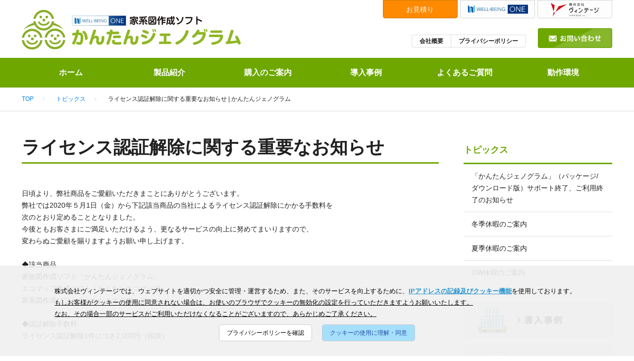

--- FILE ---
content_type: text/html; charset=UTF-8
request_url: https://geno.vintage.ne.jp/%E3%83%A9%E3%82%A4%E3%82%BB%E3%83%B3%E3%82%B9%E8%AA%8D%E8%A8%BC%E8%A7%A3%E9%99%A4%E3%81%AB%E9%96%A2%E3%81%99%E3%82%8B%E9%87%8D%E8%A6%81%E3%81%AA%E3%81%8A%E7%9F%A5%E3%82%89%E3%81%9B/
body_size: 38395
content:
<!DOCTYPE html>
<html lang="ja">
<head prefix="og: http://ogp.me/ns# fb: http://ogp.me/ns/fb# article: http://ogp.me/ns/article#">
<meta charset="UTF-8">

<meta name="description" content="家族図作成ソフト「かんたんジェノグラム」は、かんたんに家族図を作成できるソフトウェア。図形をマウスで操作するだけなので、手間をかけずにきれいな家族図が作れます。">
<meta property="og:type" content="article">

		<!-- All in One SEO 4.3.9 - aioseo.com -->
		<title>ライセンス認証解除に関する重要なお知らせ | かんたんジェノグラム</title>
		<meta name="robots" content="max-image-preview:large" />
		<link rel="canonical" href="https://geno.vintage.ne.jp/%e3%83%a9%e3%82%a4%e3%82%bb%e3%83%b3%e3%82%b9%e8%aa%8d%e8%a8%bc%e8%a7%a3%e9%99%a4%e3%81%ab%e9%96%a2%e3%81%99%e3%82%8b%e9%87%8d%e8%a6%81%e3%81%aa%e3%81%8a%e7%9f%a5%e3%82%89%e3%81%9b/" />
		<meta name="generator" content="All in One SEO (AIOSEO) 4.3.9" />
		<meta property="og:locale" content="ja_JP" />
		<meta property="og:site_name" content="かんたんジェノグラム | かんたんに家族図を作成できるソフトウェア「かんたんジェノグラム」です。" />
		<meta property="og:type" content="article" />
		<meta property="og:title" content="ライセンス認証解除に関する重要なお知らせ | かんたんジェノグラム" />
		<meta property="og:url" content="https://geno.vintage.ne.jp/%e3%83%a9%e3%82%a4%e3%82%bb%e3%83%b3%e3%82%b9%e8%aa%8d%e8%a8%bc%e8%a7%a3%e9%99%a4%e3%81%ab%e9%96%a2%e3%81%99%e3%82%8b%e9%87%8d%e8%a6%81%e3%81%aa%e3%81%8a%e7%9f%a5%e3%82%89%e3%81%9b/" />
		<meta property="article:published_time" content="2020-03-27T03:03:25+00:00" />
		<meta property="article:modified_time" content="2020-03-27T03:03:28+00:00" />
		<meta name="twitter:card" content="summary_large_image" />
		<meta name="twitter:title" content="ライセンス認証解除に関する重要なお知らせ | かんたんジェノグラム" />
		<script type="application/ld+json" class="aioseo-schema">
			{"@context":"https:\/\/schema.org","@graph":[{"@type":"Article","@id":"https:\/\/geno.vintage.ne.jp\/%e3%83%a9%e3%82%a4%e3%82%bb%e3%83%b3%e3%82%b9%e8%aa%8d%e8%a8%bc%e8%a7%a3%e9%99%a4%e3%81%ab%e9%96%a2%e3%81%99%e3%82%8b%e9%87%8d%e8%a6%81%e3%81%aa%e3%81%8a%e7%9f%a5%e3%82%89%e3%81%9b\/#article","name":"\u30e9\u30a4\u30bb\u30f3\u30b9\u8a8d\u8a3c\u89e3\u9664\u306b\u95a2\u3059\u308b\u91cd\u8981\u306a\u304a\u77e5\u3089\u305b | \u304b\u3093\u305f\u3093\u30b8\u30a7\u30ce\u30b0\u30e9\u30e0","headline":"\u30e9\u30a4\u30bb\u30f3\u30b9\u8a8d\u8a3c\u89e3\u9664\u306b\u95a2\u3059\u308b\u91cd\u8981\u306a\u304a\u77e5\u3089\u305b","author":{"@id":"https:\/\/geno.vintage.ne.jp\/author\/vintage\/#author"},"publisher":{"@id":"https:\/\/geno.vintage.ne.jp\/#organization"},"datePublished":"2020-03-27T03:03:25+09:00","dateModified":"2020-03-27T03:03:28+09:00","inLanguage":"ja","mainEntityOfPage":{"@id":"https:\/\/geno.vintage.ne.jp\/%e3%83%a9%e3%82%a4%e3%82%bb%e3%83%b3%e3%82%b9%e8%aa%8d%e8%a8%bc%e8%a7%a3%e9%99%a4%e3%81%ab%e9%96%a2%e3%81%99%e3%82%8b%e9%87%8d%e8%a6%81%e3%81%aa%e3%81%8a%e7%9f%a5%e3%82%89%e3%81%9b\/#webpage"},"isPartOf":{"@id":"https:\/\/geno.vintage.ne.jp\/%e3%83%a9%e3%82%a4%e3%82%bb%e3%83%b3%e3%82%b9%e8%aa%8d%e8%a8%bc%e8%a7%a3%e9%99%a4%e3%81%ab%e9%96%a2%e3%81%99%e3%82%8b%e9%87%8d%e8%a6%81%e3%81%aa%e3%81%8a%e7%9f%a5%e3%82%89%e3%81%9b\/#webpage"},"articleSection":"\u30c8\u30d4\u30c3\u30af\u30b9"},{"@type":"BreadcrumbList","@id":"https:\/\/geno.vintage.ne.jp\/%e3%83%a9%e3%82%a4%e3%82%bb%e3%83%b3%e3%82%b9%e8%aa%8d%e8%a8%bc%e8%a7%a3%e9%99%a4%e3%81%ab%e9%96%a2%e3%81%99%e3%82%8b%e9%87%8d%e8%a6%81%e3%81%aa%e3%81%8a%e7%9f%a5%e3%82%89%e3%81%9b\/#breadcrumblist","itemListElement":[{"@type":"ListItem","@id":"https:\/\/geno.vintage.ne.jp\/#listItem","position":1,"item":{"@type":"WebPage","@id":"https:\/\/geno.vintage.ne.jp\/","name":"\u30db\u30fc\u30e0","description":"\u5bb6\u65cf\u56f3\u4f5c\u6210\u30bd\u30d5\u30c8\u300c\u304b\u3093\u305f\u3093\u30b8\u30a7\u30ce\u30b0\u30e9\u30e0\u300d\u306f\u3001\u304b\u3093\u305f\u3093\u306b\u5bb6\u65cf\u56f3\u3092\u4f5c\u6210\u3067\u304d\u308b\u30bd\u30d5\u30c8\u30a6\u30a7\u30a2\u3002\u56f3\u5f62\u3092\u30de\u30a6\u30b9\u3067\u64cd\u4f5c\u3059\u308b\u3060\u3051\u306a\u306e\u3067\u3001\u624b\u9593\u3092\u304b\u3051\u305a\u306b\u304d\u308c\u3044\u306a\u5bb6\u65cf\u56f3\u304c\u4f5c\u308c\u307e\u3059\u3002","url":"https:\/\/geno.vintage.ne.jp\/"},"nextItem":"https:\/\/geno.vintage.ne.jp\/%e3%83%a9%e3%82%a4%e3%82%bb%e3%83%b3%e3%82%b9%e8%aa%8d%e8%a8%bc%e8%a7%a3%e9%99%a4%e3%81%ab%e9%96%a2%e3%81%99%e3%82%8b%e9%87%8d%e8%a6%81%e3%81%aa%e3%81%8a%e7%9f%a5%e3%82%89%e3%81%9b\/#listItem"},{"@type":"ListItem","@id":"https:\/\/geno.vintage.ne.jp\/%e3%83%a9%e3%82%a4%e3%82%bb%e3%83%b3%e3%82%b9%e8%aa%8d%e8%a8%bc%e8%a7%a3%e9%99%a4%e3%81%ab%e9%96%a2%e3%81%99%e3%82%8b%e9%87%8d%e8%a6%81%e3%81%aa%e3%81%8a%e7%9f%a5%e3%82%89%e3%81%9b\/#listItem","position":2,"item":{"@type":"WebPage","@id":"https:\/\/geno.vintage.ne.jp\/%e3%83%a9%e3%82%a4%e3%82%bb%e3%83%b3%e3%82%b9%e8%aa%8d%e8%a8%bc%e8%a7%a3%e9%99%a4%e3%81%ab%e9%96%a2%e3%81%99%e3%82%8b%e9%87%8d%e8%a6%81%e3%81%aa%e3%81%8a%e7%9f%a5%e3%82%89%e3%81%9b\/","name":"\u30e9\u30a4\u30bb\u30f3\u30b9\u8a8d\u8a3c\u89e3\u9664\u306b\u95a2\u3059\u308b\u91cd\u8981\u306a\u304a\u77e5\u3089\u305b","url":"https:\/\/geno.vintage.ne.jp\/%e3%83%a9%e3%82%a4%e3%82%bb%e3%83%b3%e3%82%b9%e8%aa%8d%e8%a8%bc%e8%a7%a3%e9%99%a4%e3%81%ab%e9%96%a2%e3%81%99%e3%82%8b%e9%87%8d%e8%a6%81%e3%81%aa%e3%81%8a%e7%9f%a5%e3%82%89%e3%81%9b\/"},"previousItem":"https:\/\/geno.vintage.ne.jp\/#listItem"}]},{"@type":"Organization","@id":"https:\/\/geno.vintage.ne.jp\/#organization","name":"\u304b\u3093\u305f\u3093\u30b8\u30a7\u30ce\u30b0\u30e9\u30e0","url":"https:\/\/geno.vintage.ne.jp\/"},{"@type":"Person","@id":"https:\/\/geno.vintage.ne.jp\/author\/vintage\/#author","url":"https:\/\/geno.vintage.ne.jp\/author\/vintage\/","name":"vintage","image":{"@type":"ImageObject","@id":"https:\/\/geno.vintage.ne.jp\/%e3%83%a9%e3%82%a4%e3%82%bb%e3%83%b3%e3%82%b9%e8%aa%8d%e8%a8%bc%e8%a7%a3%e9%99%a4%e3%81%ab%e9%96%a2%e3%81%99%e3%82%8b%e9%87%8d%e8%a6%81%e3%81%aa%e3%81%8a%e7%9f%a5%e3%82%89%e3%81%9b\/#authorImage","url":"https:\/\/secure.gravatar.com\/avatar\/cfba1fc2b34e296977b4a1589e4f3a06?s=96&d=mm&r=g","width":96,"height":96,"caption":"vintage"}},{"@type":"WebPage","@id":"https:\/\/geno.vintage.ne.jp\/%e3%83%a9%e3%82%a4%e3%82%bb%e3%83%b3%e3%82%b9%e8%aa%8d%e8%a8%bc%e8%a7%a3%e9%99%a4%e3%81%ab%e9%96%a2%e3%81%99%e3%82%8b%e9%87%8d%e8%a6%81%e3%81%aa%e3%81%8a%e7%9f%a5%e3%82%89%e3%81%9b\/#webpage","url":"https:\/\/geno.vintage.ne.jp\/%e3%83%a9%e3%82%a4%e3%82%bb%e3%83%b3%e3%82%b9%e8%aa%8d%e8%a8%bc%e8%a7%a3%e9%99%a4%e3%81%ab%e9%96%a2%e3%81%99%e3%82%8b%e9%87%8d%e8%a6%81%e3%81%aa%e3%81%8a%e7%9f%a5%e3%82%89%e3%81%9b\/","name":"\u30e9\u30a4\u30bb\u30f3\u30b9\u8a8d\u8a3c\u89e3\u9664\u306b\u95a2\u3059\u308b\u91cd\u8981\u306a\u304a\u77e5\u3089\u305b | \u304b\u3093\u305f\u3093\u30b8\u30a7\u30ce\u30b0\u30e9\u30e0","inLanguage":"ja","isPartOf":{"@id":"https:\/\/geno.vintage.ne.jp\/#website"},"breadcrumb":{"@id":"https:\/\/geno.vintage.ne.jp\/%e3%83%a9%e3%82%a4%e3%82%bb%e3%83%b3%e3%82%b9%e8%aa%8d%e8%a8%bc%e8%a7%a3%e9%99%a4%e3%81%ab%e9%96%a2%e3%81%99%e3%82%8b%e9%87%8d%e8%a6%81%e3%81%aa%e3%81%8a%e7%9f%a5%e3%82%89%e3%81%9b\/#breadcrumblist"},"author":{"@id":"https:\/\/geno.vintage.ne.jp\/author\/vintage\/#author"},"creator":{"@id":"https:\/\/geno.vintage.ne.jp\/author\/vintage\/#author"},"datePublished":"2020-03-27T03:03:25+09:00","dateModified":"2020-03-27T03:03:28+09:00"},{"@type":"WebSite","@id":"https:\/\/geno.vintage.ne.jp\/#website","url":"https:\/\/geno.vintage.ne.jp\/","name":"\u304b\u3093\u305f\u3093\u30b8\u30a7\u30ce\u30b0\u30e9\u30e0","description":"\u304b\u3093\u305f\u3093\u306b\u5bb6\u65cf\u56f3\u3092\u4f5c\u6210\u3067\u304d\u308b\u30bd\u30d5\u30c8\u30a6\u30a7\u30a2\u300c\u304b\u3093\u305f\u3093\u30b8\u30a7\u30ce\u30b0\u30e9\u30e0\u300d\u3067\u3059\u3002","inLanguage":"ja","publisher":{"@id":"https:\/\/geno.vintage.ne.jp\/#organization"}}]}
		</script>
		<!-- All in One SEO -->

<link rel='dns-prefetch' href='//s.w.org' />
		<!-- This site uses the Google Analytics by MonsterInsights plugin v9.11.1 - Using Analytics tracking - https://www.monsterinsights.com/ -->
							<script src="//www.googletagmanager.com/gtag/js?id=G-4W6H8YGELX"  data-cfasync="false" data-wpfc-render="false" type="text/javascript" async></script>
			<script data-cfasync="false" data-wpfc-render="false" type="text/javascript">
				var mi_version = '9.11.1';
				var mi_track_user = true;
				var mi_no_track_reason = '';
								var MonsterInsightsDefaultLocations = {"page_location":"https:\/\/geno.vintage.ne.jp\/%E3%83%A9%E3%82%A4%E3%82%BB%E3%83%B3%E3%82%B9%E8%AA%8D%E8%A8%BC%E8%A7%A3%E9%99%A4%E3%81%AB%E9%96%A2%E3%81%99%E3%82%8B%E9%87%8D%E8%A6%81%E3%81%AA%E3%81%8A%E7%9F%A5%E3%82%89%E3%81%9B\/"};
								if ( typeof MonsterInsightsPrivacyGuardFilter === 'function' ) {
					var MonsterInsightsLocations = (typeof MonsterInsightsExcludeQuery === 'object') ? MonsterInsightsPrivacyGuardFilter( MonsterInsightsExcludeQuery ) : MonsterInsightsPrivacyGuardFilter( MonsterInsightsDefaultLocations );
				} else {
					var MonsterInsightsLocations = (typeof MonsterInsightsExcludeQuery === 'object') ? MonsterInsightsExcludeQuery : MonsterInsightsDefaultLocations;
				}

								var disableStrs = [
										'ga-disable-G-4W6H8YGELX',
									];

				/* Function to detect opted out users */
				function __gtagTrackerIsOptedOut() {
					for (var index = 0; index < disableStrs.length; index++) {
						if (document.cookie.indexOf(disableStrs[index] + '=true') > -1) {
							return true;
						}
					}

					return false;
				}

				/* Disable tracking if the opt-out cookie exists. */
				if (__gtagTrackerIsOptedOut()) {
					for (var index = 0; index < disableStrs.length; index++) {
						window[disableStrs[index]] = true;
					}
				}

				/* Opt-out function */
				function __gtagTrackerOptout() {
					for (var index = 0; index < disableStrs.length; index++) {
						document.cookie = disableStrs[index] + '=true; expires=Thu, 31 Dec 2099 23:59:59 UTC; path=/';
						window[disableStrs[index]] = true;
					}
				}

				if ('undefined' === typeof gaOptout) {
					function gaOptout() {
						__gtagTrackerOptout();
					}
				}
								window.dataLayer = window.dataLayer || [];

				window.MonsterInsightsDualTracker = {
					helpers: {},
					trackers: {},
				};
				if (mi_track_user) {
					function __gtagDataLayer() {
						dataLayer.push(arguments);
					}

					function __gtagTracker(type, name, parameters) {
						if (!parameters) {
							parameters = {};
						}

						if (parameters.send_to) {
							__gtagDataLayer.apply(null, arguments);
							return;
						}

						if (type === 'event') {
														parameters.send_to = monsterinsights_frontend.v4_id;
							var hookName = name;
							if (typeof parameters['event_category'] !== 'undefined') {
								hookName = parameters['event_category'] + ':' + name;
							}

							if (typeof MonsterInsightsDualTracker.trackers[hookName] !== 'undefined') {
								MonsterInsightsDualTracker.trackers[hookName](parameters);
							} else {
								__gtagDataLayer('event', name, parameters);
							}
							
						} else {
							__gtagDataLayer.apply(null, arguments);
						}
					}

					__gtagTracker('js', new Date());
					__gtagTracker('set', {
						'developer_id.dZGIzZG': true,
											});
					if ( MonsterInsightsLocations.page_location ) {
						__gtagTracker('set', MonsterInsightsLocations);
					}
										__gtagTracker('config', 'G-4W6H8YGELX', {"forceSSL":"true","link_attribution":"true"} );
										window.gtag = __gtagTracker;										(function () {
						/* https://developers.google.com/analytics/devguides/collection/analyticsjs/ */
						/* ga and __gaTracker compatibility shim. */
						var noopfn = function () {
							return null;
						};
						var newtracker = function () {
							return new Tracker();
						};
						var Tracker = function () {
							return null;
						};
						var p = Tracker.prototype;
						p.get = noopfn;
						p.set = noopfn;
						p.send = function () {
							var args = Array.prototype.slice.call(arguments);
							args.unshift('send');
							__gaTracker.apply(null, args);
						};
						var __gaTracker = function () {
							var len = arguments.length;
							if (len === 0) {
								return;
							}
							var f = arguments[len - 1];
							if (typeof f !== 'object' || f === null || typeof f.hitCallback !== 'function') {
								if ('send' === arguments[0]) {
									var hitConverted, hitObject = false, action;
									if ('event' === arguments[1]) {
										if ('undefined' !== typeof arguments[3]) {
											hitObject = {
												'eventAction': arguments[3],
												'eventCategory': arguments[2],
												'eventLabel': arguments[4],
												'value': arguments[5] ? arguments[5] : 1,
											}
										}
									}
									if ('pageview' === arguments[1]) {
										if ('undefined' !== typeof arguments[2]) {
											hitObject = {
												'eventAction': 'page_view',
												'page_path': arguments[2],
											}
										}
									}
									if (typeof arguments[2] === 'object') {
										hitObject = arguments[2];
									}
									if (typeof arguments[5] === 'object') {
										Object.assign(hitObject, arguments[5]);
									}
									if ('undefined' !== typeof arguments[1].hitType) {
										hitObject = arguments[1];
										if ('pageview' === hitObject.hitType) {
											hitObject.eventAction = 'page_view';
										}
									}
									if (hitObject) {
										action = 'timing' === arguments[1].hitType ? 'timing_complete' : hitObject.eventAction;
										hitConverted = mapArgs(hitObject);
										__gtagTracker('event', action, hitConverted);
									}
								}
								return;
							}

							function mapArgs(args) {
								var arg, hit = {};
								var gaMap = {
									'eventCategory': 'event_category',
									'eventAction': 'event_action',
									'eventLabel': 'event_label',
									'eventValue': 'event_value',
									'nonInteraction': 'non_interaction',
									'timingCategory': 'event_category',
									'timingVar': 'name',
									'timingValue': 'value',
									'timingLabel': 'event_label',
									'page': 'page_path',
									'location': 'page_location',
									'title': 'page_title',
									'referrer' : 'page_referrer',
								};
								for (arg in args) {
																		if (!(!args.hasOwnProperty(arg) || !gaMap.hasOwnProperty(arg))) {
										hit[gaMap[arg]] = args[arg];
									} else {
										hit[arg] = args[arg];
									}
								}
								return hit;
							}

							try {
								f.hitCallback();
							} catch (ex) {
							}
						};
						__gaTracker.create = newtracker;
						__gaTracker.getByName = newtracker;
						__gaTracker.getAll = function () {
							return [];
						};
						__gaTracker.remove = noopfn;
						__gaTracker.loaded = true;
						window['__gaTracker'] = __gaTracker;
					})();
									} else {
										console.log("");
					(function () {
						function __gtagTracker() {
							return null;
						}

						window['__gtagTracker'] = __gtagTracker;
						window['gtag'] = __gtagTracker;
					})();
									}
			</script>
							<!-- / Google Analytics by MonsterInsights -->
				<script type="text/javascript">
			window._wpemojiSettings = {"baseUrl":"https:\/\/s.w.org\/images\/core\/emoji\/13.0.1\/72x72\/","ext":".png","svgUrl":"https:\/\/s.w.org\/images\/core\/emoji\/13.0.1\/svg\/","svgExt":".svg","source":{"concatemoji":"https:\/\/geno.vintage.ne.jp\/wpsys\/wp-includes\/js\/wp-emoji-release.min.js?ver=5.7.14"}};
			!function(e,a,t){var n,r,o,i=a.createElement("canvas"),p=i.getContext&&i.getContext("2d");function s(e,t){var a=String.fromCharCode;p.clearRect(0,0,i.width,i.height),p.fillText(a.apply(this,e),0,0);e=i.toDataURL();return p.clearRect(0,0,i.width,i.height),p.fillText(a.apply(this,t),0,0),e===i.toDataURL()}function c(e){var t=a.createElement("script");t.src=e,t.defer=t.type="text/javascript",a.getElementsByTagName("head")[0].appendChild(t)}for(o=Array("flag","emoji"),t.supports={everything:!0,everythingExceptFlag:!0},r=0;r<o.length;r++)t.supports[o[r]]=function(e){if(!p||!p.fillText)return!1;switch(p.textBaseline="top",p.font="600 32px Arial",e){case"flag":return s([127987,65039,8205,9895,65039],[127987,65039,8203,9895,65039])?!1:!s([55356,56826,55356,56819],[55356,56826,8203,55356,56819])&&!s([55356,57332,56128,56423,56128,56418,56128,56421,56128,56430,56128,56423,56128,56447],[55356,57332,8203,56128,56423,8203,56128,56418,8203,56128,56421,8203,56128,56430,8203,56128,56423,8203,56128,56447]);case"emoji":return!s([55357,56424,8205,55356,57212],[55357,56424,8203,55356,57212])}return!1}(o[r]),t.supports.everything=t.supports.everything&&t.supports[o[r]],"flag"!==o[r]&&(t.supports.everythingExceptFlag=t.supports.everythingExceptFlag&&t.supports[o[r]]);t.supports.everythingExceptFlag=t.supports.everythingExceptFlag&&!t.supports.flag,t.DOMReady=!1,t.readyCallback=function(){t.DOMReady=!0},t.supports.everything||(n=function(){t.readyCallback()},a.addEventListener?(a.addEventListener("DOMContentLoaded",n,!1),e.addEventListener("load",n,!1)):(e.attachEvent("onload",n),a.attachEvent("onreadystatechange",function(){"complete"===a.readyState&&t.readyCallback()})),(n=t.source||{}).concatemoji?c(n.concatemoji):n.wpemoji&&n.twemoji&&(c(n.twemoji),c(n.wpemoji)))}(window,document,window._wpemojiSettings);
		</script>
		<style type="text/css">
img.wp-smiley,
img.emoji {
	display: inline !important;
	border: none !important;
	box-shadow: none !important;
	height: 1em !important;
	width: 1em !important;
	margin: 0 .07em !important;
	vertical-align: -0.1em !important;
	background: none !important;
	padding: 0 !important;
}
</style>
	<link rel='stylesheet' id='wp-block-library-css'  href='https://geno.vintage.ne.jp/wpsys/wp-includes/css/dist/block-library/style.min.css?ver=5.7.14' type='text/css' media='all' />
<script type='text/javascript' src='https://geno.vintage.ne.jp/wpsys/wp-content/plugins/google-analytics-for-wordpress/assets/js/frontend-gtag.min.js?ver=9.11.1' id='monsterinsights-frontend-script-js'></script>
<script data-cfasync="false" data-wpfc-render="false" type="text/javascript" id='monsterinsights-frontend-script-js-extra'>/* <![CDATA[ */
var monsterinsights_frontend = {"js_events_tracking":"true","download_extensions":"doc,pdf,ppt,zip,xls,docx,pptx,xlsx","inbound_paths":"[{\"path\":\"\\\/go\\\/\",\"label\":\"affiliate\"},{\"path\":\"\\\/recommend\\\/\",\"label\":\"affiliate\"}]","home_url":"https:\/\/geno.vintage.ne.jp","hash_tracking":"false","v4_id":"G-4W6H8YGELX"};/* ]]> */
</script>
<link rel="https://api.w.org/" href="https://geno.vintage.ne.jp/wp-json/" /><link rel="alternate" type="application/json" href="https://geno.vintage.ne.jp/wp-json/wp/v2/posts/1094" /><link rel="alternate" type="application/json+oembed" href="https://geno.vintage.ne.jp/wp-json/oembed/1.0/embed?url=https%3A%2F%2Fgeno.vintage.ne.jp%2F%25e3%2583%25a9%25e3%2582%25a4%25e3%2582%25bb%25e3%2583%25b3%25e3%2582%25b9%25e8%25aa%258d%25e8%25a8%25bc%25e8%25a7%25a3%25e9%2599%25a4%25e3%2581%25ab%25e9%2596%25a2%25e3%2581%2599%25e3%2582%258b%25e9%2587%258d%25e8%25a6%2581%25e3%2581%25aa%25e3%2581%258a%25e7%259f%25a5%25e3%2582%2589%25e3%2581%259b%2F" />
<link rel="alternate" type="text/xml+oembed" href="https://geno.vintage.ne.jp/wp-json/oembed/1.0/embed?url=https%3A%2F%2Fgeno.vintage.ne.jp%2F%25e3%2583%25a9%25e3%2582%25a4%25e3%2582%25bb%25e3%2583%25b3%25e3%2582%25b9%25e8%25aa%258d%25e8%25a8%25bc%25e8%25a7%25a3%25e9%2599%25a4%25e3%2581%25ab%25e9%2596%25a2%25e3%2581%2599%25e3%2582%258b%25e9%2587%258d%25e8%25a6%2581%25e3%2581%25aa%25e3%2581%258a%25e7%259f%25a5%25e3%2582%2589%25e3%2581%259b%2F&#038;format=xml" />
<style id="wpforms-css-vars-root">
				:root {
					--wpforms-field-border-radius: 3px;
--wpforms-field-background-color: #ffffff;
--wpforms-field-border-color: rgba( 0, 0, 0, 0.25 );
--wpforms-field-text-color: rgba( 0, 0, 0, 0.7 );
--wpforms-label-color: rgba( 0, 0, 0, 0.85 );
--wpforms-label-sublabel-color: rgba( 0, 0, 0, 0.55 );
--wpforms-label-error-color: #d63637;
--wpforms-button-border-radius: 3px;
--wpforms-button-background-color: #066aab;
--wpforms-button-text-color: #ffffff;
--wpforms-field-size-input-height: 43px;
--wpforms-field-size-input-spacing: 15px;
--wpforms-field-size-font-size: 16px;
--wpforms-field-size-line-height: 19px;
--wpforms-field-size-padding-h: 14px;
--wpforms-field-size-checkbox-size: 16px;
--wpforms-field-size-sublabel-spacing: 5px;
--wpforms-field-size-icon-size: 1;
--wpforms-label-size-font-size: 16px;
--wpforms-label-size-line-height: 19px;
--wpforms-label-size-sublabel-font-size: 14px;
--wpforms-label-size-sublabel-line-height: 17px;
--wpforms-button-size-font-size: 17px;
--wpforms-button-size-height: 41px;
--wpforms-button-size-padding-h: 15px;
--wpforms-button-size-margin-top: 10px;

				}
			</style><meta id="viewport" name="viewport" content="width=device-width, initial-scale=1">

<meta name="HandheldFriendly" content="true">
<meta name="MobileOptimized" content="320">
<meta name="format-detection" content="telephone=no">
<meta name="format-detection" content="email=no">
<meta http-equiv="X-UA-Compatible" content="IE=edge">

<!-- add to favicon -->
<link rel="icon" type="image/png" sizes="128x128" href="/assets/img/favicon/icon-128x128.png">


<!-- Add to homescreen for Chrome on Android -->
<meta name="mobile-web-app-capable" content="yes">
<meta name="application-name" content="タイトル">
<link rel="icon" sizes="192x192" href="/assets/img/favicon/android-chrome-512x512.png">

<!-- Add to homescreen for Safari on iOS -->
<meta name="apple-mobile-web-app-capable" content="yes">
<meta name="apple-mobile-web-app-status-bar-style" content="black">
<meta name="apple-mobile-web-app-title" content="タイトル">
<link rel="apple-touch-icon" href="/assets/img/favicon/apple-touch-icon.png">

<!-- Tile icon for Win8 (144x144 + tile color) -->
<meta name="msapplication-TileImage" content="/assets/img/favicon/ms-touch-icon-144x144-precomposed.png">
<meta name="msapplication-TileColor" content="#0e9a91">

<!-- Color the status bar on mobile devices -->
<meta name="theme-color" content="#0e9a91">


<link rel="stylesheet" href="/assets/css/bundle.css" media="all">
<link rel="stylesheet" href="/assets/css/modal.css" media="all">
<script src="/assets/js/vendor.js"></script>
<script src="/assets/js/bundle.js"></script>
<script src="/assets/js/jquery.cookie.js"></script>
<script src="/assets/js/pages/top.js" defer></script>
<script>
$(function(){
	$(".mod_message").fadeIn();
	$.cookie('btnFlg') == 'on'?$(".mod_message").hide():$(".mod_message").fadeIn();
	$(".mod_message button").click(function(){
		$(".mod_message").fadeOut();
		$.cookie('btnFlg', 'on', { expires: 30,path: '/' }); //cookieの保存
	});
});
</script></head>
<body id="skippy" class="post-template-default single single-post postid-1094 single-format-standard c-page-sub">

<noscript>
  <div class="is-prompt">
    <p>お使いのブラウザではJavaScriptが無効に設定されているため、サイトのいくつかの機能が無効になっています。</p>
  </div>
</noscript>

<header class="l-header-v1">

  <div class="_pc">
    <div class="_primary">
      <p class="_logo"><a href="/"><img src="/assets/img/common/logo-pc.svg" alt="かんたんに家族図を作成できるソフトウェア「かんたんジェノグラム」"></a></p>
      <div>
        <ul class="_contact-nav">
          <!-- <li><a href="/assets/img/price/FAXOrderSheet.pdf" target="_blank"><img src="/assets/img/common/btn-head-fax.svg" alt="FAXでのご注文"></a></li> -->
          <li><a href="/request"><img src="/assets/img/common/btn-head-request.svg" alt="お見積り"></a></li>
          <li><a href="/well-being-one"><img src="/assets/img/common/btn-head-well.svg" alt="ウェルビーイング・ワン"></a></li>
          <li><a href="https://vintage.ne.jp/" target="_blank"><img src="/assets/img/common/btn-head-vintage.svg" alt="株式会社ヴィンテージ"></a></li>
        </ul>
        <div class="_sub-nav">
          <ul>
            <li><a href="https://vintage.ne.jp/" target="_blank">会社概要</a></li>
            <li><a href="/privacy">プライバシーポリシー</a></li>
          </ul>
          <p><a href="/inquiry"><img src="/assets/img/common/btn-head-inquiry2.svg" width="150px" height="40px" alt="お問い合わせ"></a></p>
        </div>
      </div>
    </div>
    <div class="_secondary">
      <nav class="_nav" aria-label="デスクトップ用サイト全体のメニュー">
        <ul>
          <li><a href="/">ホーム</a></li>
          <li><a href="/intro">製品紹介</a></li>
          <li><a href="/price">購入のご案内</a></li>
          <li><a href="/cases">導入事例</a></li>
          <li><a href="/faq">よくあるご質問</a></li>
          <li><a href="/require">動作環境</a></li>
        </ul>
      </nav>
    </div>
  </div>

  <div class="_sp">
    <div class="_primary">
      <div class="_order2">
        <p class="_logo"><img src="/assets/img/common/logo-pc.svg" alt="かんたんに家族図を作成できるソフトウェア「かんたんジェノグラム」"></p>
      </div>
      <div class="_order1">
        <div class="_nav-control">
          <div class="c-control-offcanvas">
            <button
                type="button"
                aria-controls="aria-offcanvas"
                aria-expanded="false"
                aria-label="開く"
                data-toggle-offcanvas>
              <span class="c-control-offcanvas__icon"><span></span><span></span><span></span></span>
            </button>
          </div>
        </div>
      </div>
      <div class="_order3">
          <!-- <a class="_tel-button" href="tel:0935137255"><i class="material-icons">call</i></a> -->
      </div>
    </div>
    <div class="_secondary">
      <div class="c-offcanvas" aria-hidden="true" data-body-offcanvas>
        <div id="aria-offcanvas" class="c-offcanvas__body">
          <nav aria-label="スマートフォン用サイト全体のメニュー">
            <ul class="c-offcanvas__list">
              <li><a href="/"><i class="material-icons">chevron_right</i>ホーム</a></li>
              <li><a href="/intro"><i class="material-icons">chevron_right</i>製品紹介</a></li>
              <li><a href="/price"><i class="material-icons">chevron_right</i>購入のご案内</a></li>
              <li><a href="/cases"><i class="material-icons">chevron_right</i>導入事例</a></li>
              <li><a href="/faq"><i class="material-icons">chevron_right</i>よくあるご質問</a></li>
              <li><a href="/require"><i class="material-icons">chevron_right</i>動作環境</a></li>
              <li><a href="https://vintage.ne.jp/" target="_blank"><i class="material-icons">chevron_right</i>会社概要</a></li>
              <li><a href="/privacy"><i class="material-icons">chevron_right</i>プライバシーポリシー</a></li>
            </ul>
            <ul class="c-offcanvas__list-contact">
              <!-- <li><a href="/assets/img/FAXOrderSheet.pdf" target="_blank" class="button-demo">FAXでのご注文</a></li> -->
              <li><a href="/request" class="button-request">お見積り</a></li>
              <li><a href="/inquiry" class="button-inquiry">お問い合わせ</a></li>
              <li><a href="/well-being-one" class="button-vintage"><img src="/assets/img/common/well-name.svg" alt="ウェルビーイング・ワン"></a></li>
              <li><a href="https://vintage.ne.jp/" target="_blank" class="button-vintage"><img src="/assets/img/common/list-company-name.svg" alt="株式会社ヴィンテージ"></a></li>
            </ul>
          </nav>
        </div>
      </div>
      <div id="js-offcanvas-bg"></div>
    </div>
  </div>

</header>

<main class="l-main">

  <div class="c-breadcrumb">
<ul><li class="c-nav-breadcrumbs__list-home"><a href="https://geno.vintage.ne.jp"><span>TOP</span></a></li><li><a href="https://geno.vintage.ne.jp/category/topics/"><span>トピックス</span></a></li><li><span>ライセンス認証解除に関する重要なお知らせ | かんたんジェノグラム</span></li></ul>
</div>

  <div class="l-container">
    <article class="l-block-primary">
      <header class="e-heading-group">
		<h1 class="e-heading1">ライセンス認証解除に関する重要なお知らせ</h1>
	  </header>
	  <section class="visual-editor l-unit">
	    
<p>日頃より、弊社商品をご愛顧いただきまことにありがとうございます。<br> 弊社では2020年５月1日（金）から下記該当商品の当社によるライセンス認証解除にかかる手数料を<br> 次のとおり定めることとなりました。<br> 今後ともお客さまにご満足いただけるよう、更なるサービスの向上に努めてまいりますので、<br> 変わらぬご愛顧を賜りますようお願い申し上げます。<br>　　　　　　　　　　　　　　　　　　　　　　　　　　　　　　　　　　　　<br> ◆該当商品<br> 家族図作成ソフト「かんたんジェノグラム」<br> エコマップ作成ソフト「かんたんエコマップ」<br> 家系図作成ソフト「かんたんエコマップ」</p>



<p>◆認証解除手数料<br>
ライセンス認証解除1件につき2,000円（税抜）</p>



<p>※通常ライセンス認証解除は、お客様自身で行うことができる仕組みとなっております。<br>
解除方法については、パッケージ製品に含まれているインストールマニュアルや製品HP等を<br>
ご参照いただきますようお願い申し上げます。</p>



<p>※上記手数料は、お客様からのご依頼で当社によるライセンス認証解除を行った場合に発生するものです。<br>
本手数料は「ライセンス認証せずにPCを破棄した」など事由に問わず発生致します。<br>
　　　　　　　　　　　　　　　　　　　　　　　　　　　　　　　　　　　　　　以上<br>
株式会社ヴィンテージソフトウェア事業部</p>
	  </section>

	
					<div class="c-pager">
				<div class="c-pager__inner">
					<div class="c-pager__prev">
						<span class="nav-previous"><a href="https://geno.vintage.ne.jp/%e3%83%a9%e3%82%a4%e3%82%bb%e3%83%b3%e3%82%b9%e8%aa%8d%e8%a8%bc%e3%83%a1%e3%83%b3%e3%83%86%e3%83%8a%e3%83%b3%e3%82%b9%e3%81%ae%e3%81%8a%e7%9f%a5%e3%82%89%e3%81%9b-2/" rel="prev">前へ</a></span>					</div>
					<div class="c-pager__to-list">
						<a href="https://geno.vintage.ne.jp/category/topics/">一覧へ</a></a>
					</div>
					<div class="c-pager__next">
						<span class="nav-next"><a href="https://geno.vintage.ne.jp/%e6%96%b0%e5%9e%8b%e3%82%b3%e3%83%ad%e3%83%8a%e3%82%a6%e3%82%a3%e3%83%ab%e3%82%b9%e5%af%be%e7%ad%96%e3%81%ab%e4%bc%b4%e3%81%86%e3%83%91%e3%83%83%e3%82%b1%e3%83%bc%e3%82%b8%e7%89%88%e5%8f%97%e6%b3%a8/" rel="next">次へ</a></span>					</div>
				</div>
			</div>
    </article>

    
	<div class="l-block-secondary">
		  <div class="l-unit">
        <div class="c-menu">
          <h3 class="c-menu__title">トピックス</h3>
          <ul class="c-menu__list">
          				<li><a href="https://geno.vintage.ne.jp/notice/">「かんたんジェノグラム」（パッケージ/ダウンロード版）サポート終了、ご利用終了のお知らせ</a></li>			<li><a href="https://geno.vintage.ne.jp/%e5%86%ac%e5%ad%a3%e4%bc%91%e6%9a%87%e3%81%ae%e3%81%94%e6%a1%88%e5%86%85-7/">冬季休暇のご案内</a></li>			<li><a href="https://geno.vintage.ne.jp/%e5%a4%8f%e5%ad%a3%e4%bc%91%e6%9a%87%e3%81%ae%e3%81%94%e6%a1%88%e5%86%85-6/">夏季休暇のご案内</a></li>			<li><a href="https://geno.vintage.ne.jp/gw2025/">GW休暇のご案内</a></li>          </ul>
        </div>
      </div>

      
                <div class="l-unit is-hidden--sm">
            <ul class="e-list-img-vertical">
              <li><a href="/cases"><img src="/assets/img/common/widget-02.png" alt="導入事例"></a></li>
              <li><a href="/inquiry"><img src="/assets/img/common/widget-05.png" alt="お問い合わせ"></a></li>
              <li><a href="https://vintage.ne.jp/" target="_blank"><img src="/assets/img/common/widget-06.png" alt="株式会社ヴィンテージ"></a></li>
            </ul>
          </div>

    </div>
    
      <!-- <div class="top-unit-primary-light">
        <div class="top-heading">
          <h2 class="top-heading__title">ご購入・関連ソフト</h2>
          <p class="top-heading__lead">家族図作成ソフト「かんたんジェノグラム」WEBでのご注文や関連ソフトのご案内はこちらから。</p>
        </div>
        <ul class="e-list-img-horizontal">
          <li><a href="https://genogram.stores.jp/" target="_blank"><img src="/assets/img/top/bnr-shop.png" alt="家族図作成ソフト かんたんジェノグラム オンラインショップ"> </a></li>
          <li><a href="https://pcshop.vector.co.jp/service/servlet/Catalogue.Detail.Top?ITEM_NO=SR450440" target="_blank"><img src="/assets/img/top/bnr-vector.png" alt="VectorPcShop 家族図作成ソフト かんたんジェノグラム 販売ページ"></a></li>
          <li><a href="https://www.amazon.co.jp/%E6%A0%AA%E5%BC%8F%E4%BC%9A%E7%A4%BE%E3%83%B4%E3%82%A3%E3%83%B3%E3%83%86%E3%83%BC%E3%82%B8-%E5%AE%B6%E6%97%8F%E5%9B%B3%E4%BD%9C%E6%88%90%E3%82%BD%E3%83%95%E3%83%88%E3%80%8C%E3%81%8B%E3%82%93%E3%81%9F%E3%82%93%E3%82%B8%E3%82%A7%E3%83%8E%E3%82%B0%E3%83%A9%E3%83%A0%E3%80%8D/dp/B00KA6JG4K/ref=sr_1_1?ie=UTF8&qid=1466151403&sr=8-1&keywords=B00KA6JG4K" target="_blank"><img src="/assets/img/top/bnr-amazon.png" alt="Amazon 家族図作成ソフト かんたんジェノグラム 販売ページ"></a></li>
          <li><a href="/assets/img/API.pdf" target="_blank"><img src="/assets/img/top/bnr-genoapi.png" alt="家族図作成ソフト かんたんジェノグラム API版のご案内"></a></li>
          <li><a href="https://ecomap.vintage.ne.jp/" target="_blank"><img src="/assets/img/top/bnr-ecomap.png" alt="エコマップ作成ソフト かんたんエコマップ"></a></li>
          <li><a href="https://kakeizu.vintage.ne.jp/" target="_blank"><img src="/assets/img/top/bnr-kakeizu.png" alt="家族図作成ソフト かんたん家系図"></a></li>
        </ul>
      </div> -->


      <div class="top-unit-gray">
        <div class="top-heading">
          <h2 class="top-heading__title">各種お問い合わせ</h2>         
        </div>
        <div class="e-button-group">
          <!-- <a href="/assets/img/price/FAXOrderSheet.pdf" target="_blank" class="e-button e-button--accent e-button--large top-button-fax">FAXでのご注文</a> -->
          <a href="/request" class="e-button e-button--accent e-button--large top-button-request">お見積り</a>
          <a href="/inquiry" class="e-button e-button--accent e-button--large top-button-inquiry">お問い合わせ</a>
        </div>
      </div>
  </div>
</main>


<p class="c-to-top" data-scroll="to-top">
  <a href="#skippy"><span>ページトップへ</span></a>
</p>
<footer class="l-footer-v1">
  <div class="_primary">
    <div class="_description _order2-sp">
      <h3 class="_description-title">
      <img src="/assets/img/common/footer-company-name.svg" alt="株式会社ヴィンテージ"><br>
      株式会社ヴィンテージ</h3>
      <p class="_description-text">〒802-0001<br>
        北九州市小倉北区浅野3-8-1 AIMビル7F</p>
    </div>
    <div class="_nav _order1-sp" data-accordion data-device-accordion="sp">
      <h3 class="_nav-title" data-toggle-accordion><button type="button">メニュー</button></h3>
      <nav class="_nav-body" data-body-accordion aria-hidden="true">
        <ul>
          <li><a href="/">ホーム</a></li>
          <li><a href="/intro">製品紹介</a></li>
          <li><a href="/price">購入のご案内</a></li>
        </ul>
        <ul>
          <li><a href="/cases">導入事例</a></li>
          <li><a href="/faq">よくあるご質問</a></li>
        </ul>
        <ul>
          <li><a href="/require">動作環境</a></li>
          <li><a href="https://vintage.ne.jp/" target="_blank">会社概要</a></li>
          <li><a href="/tokutei">特定商取引法に基づく表記</a></li>
          <li><a href="/privacy">プライバシーポリシー</a></li>
        </ul>
        <ul>
          <!-- <li><a href="/assets/img/price/FAXOrderSheet.pdf" target="_blank">FAXでのご注文</a></li> -->
          <li><a href="/request">お見積り</a></li>
          <li><a href="/inquiry">お問い合わせ</a></li>
        </ul>

      </nav>
    </div>
  </div>

  <div class="_secondary">
    <div class="_copy"><p>© VINTAGE inc.</p></div>
  </div>
</footer>


<div class="mod_message">
	<div class="mod_message_inner">
		<p>株式会社ヴィンテージでは、ウェブサイトを適切かつ安全に管理・運営するため、また、そのサービスを向上するために、<span class="color_blue">IPアドレスの記録及びクッキー機能</span>を使用しております。<br>
		<span>もしお客様がクッキーの使用に同意されない場合は、お使いのブラウザでクッキーの無効化の設定を行っていただきますようお願いいたします。<br>
		なお、その場合一部のサービスがご利用いただけなくなることがございますので、あらかじめご了承ください。</span></p>
		<div class="btn_list">
			<a href="https://vintage.ne.jp/contact/privacy.html" target="_blank" class="btn_p">プライバシーポリシーを<br class="is-visible--sm">確認</a>
			<button>クッキーの使用に<br class="is-visible--sm">理解・同意</button>
		</div>
	</div>
</div>

<script>
$(function(){
	
});
</script>
<script type='text/javascript' src='https://geno.vintage.ne.jp/wpsys/wp-includes/js/wp-embed.min.js?ver=5.7.14' id='wp-embed-js'></script>
</body>
</html>




--- FILE ---
content_type: text/css
request_url: https://geno.vintage.ne.jp/assets/css/bundle.css
body_size: 249276
content:
@charset "UTF-8";
/* @  starter-kit
 * ------------------------------------------------------------ */
/*! normalize.css v8.0.0 | MIT License | github.com/necolas/normalize.css */
/* Document
   ========================================================================== */
/**
 * 1. Correct the line height in all browsers.
 * 2. Prevent adjustments of font size after orientation changes in iOS.
 */
html {
  line-height: 1.15;
  /* 1 */
  -webkit-text-size-adjust: 100%;
  /* 2 */
}

/* Sections
   ========================================================================== */
/**
 * Remove the margin in all browsers.
 */
body {
  margin: 0;
}

/**
 * Correct the font size and margin on `h1` elements within `section` and
 * `article` contexts in Chrome, Firefox, and Safari.
 */
h1 {
  font-size: 2em;
  margin: 0.67em 0;
}

/* Grouping content
   ========================================================================== */
/**
 * 1. Add the correct box sizing in Firefox.
 * 2. Show the overflow in Edge and IE.
 */
hr {
  -webkit-box-sizing: content-box;
          box-sizing: content-box;
  /* 1 */
  height: 0;
  /* 1 */
  overflow: visible;
  /* 2 */
}

/**
 * 1. Correct the inheritance and scaling of font size in all browsers.
 * 2. Correct the odd `em` font sizing in all browsers.
 */
pre {
  font-family: monospace, monospace;
  /* 1 */
  font-size: 1em;
  /* 2 */
}

/* Text-level semantics
   ========================================================================== */
/**
 * Remove the gray background on active links in IE 10.
 */
a {
  background-color: transparent;
}

/**
 * 1. Remove the bottom border in Chrome 57-
 * 2. Add the correct text decoration in Chrome, Edge, IE, Opera, and Safari.
 */
abbr[title] {
  border-bottom: none;
  /* 1 */
  text-decoration: underline;
  /* 2 */
  -webkit-text-decoration: underline dotted;
          text-decoration: underline dotted;
  /* 2 */
}

/**
 * Add the correct font weight in Chrome, Edge, and Safari.
 */
b,
strong {
  font-weight: bolder;
}

/**
 * 1. Correct the inheritance and scaling of font size in all browsers.
 * 2. Correct the odd `em` font sizing in all browsers.
 */
code,
kbd,
samp {
  font-family: monospace, monospace;
  /* 1 */
  font-size: 1em;
  /* 2 */
}

/**
 * Add the correct font size in all browsers.
 */
small {
  font-size: 80%;
}

/**
 * Prevent `sub` and `sup` elements from affecting the line height in
 * all browsers.
 */
sub,
sup {
  font-size: 75%;
  line-height: 0;
  position: relative;
  vertical-align: baseline;
}

sub {
  bottom: -0.25em;
}

sup {
  top: -0.5em;
}

/* Embedded content
   ========================================================================== */
/**
 * Remove the border on images inside links in IE 10.
 */
img {
  border-style: none;
}

/* Forms
   ========================================================================== */
/**
 * 1. Change the font styles in all browsers.
 * 2. Remove the margin in Firefox and Safari.
 */
button,
input,
optgroup,
select,
textarea {
  font-family: inherit;
  /* 1 */
  font-size: 100%;
  /* 1 */
  line-height: 1.15;
  /* 1 */
  margin: 0;
  /* 2 */
}

/**
 * Show the overflow in IE.
 * 1. Show the overflow in Edge.
 */
button,
input {
  /* 1 */
  overflow: visible;
}

/**
 * Remove the inheritance of text transform in Edge, Firefox, and IE.
 * 1. Remove the inheritance of text transform in Firefox.
 */
button,
select {
  /* 1 */
  text-transform: none;
}

/**
 * Correct the inability to style clickable types in iOS and Safari.
 */
button,
[type="button"],
[type="reset"],
[type="submit"] {
  -webkit-appearance: button;
}

/**
 * Remove the inner border and padding in Firefox.
 */
button::-moz-focus-inner,
[type="button"]::-moz-focus-inner,
[type="reset"]::-moz-focus-inner,
[type="submit"]::-moz-focus-inner {
  border-style: none;
  padding: 0;
}

/**
 * Restore the focus styles unset by the previous rule.
 */
button:-moz-focusring,
[type="button"]:-moz-focusring,
[type="reset"]:-moz-focusring,
[type="submit"]:-moz-focusring {
  outline: 1px dotted ButtonText;
}

/**
 * Correct the padding in Firefox.
 */
fieldset {
  padding: 0.35em 0.75em 0.625em;
}

/**
 * 1. Correct the text wrapping in Edge and IE.
 * 2. Correct the color inheritance from `fieldset` elements in IE.
 * 3. Remove the padding so developers are not caught out when they zero out
 *    `fieldset` elements in all browsers.
 */
legend {
  -webkit-box-sizing: border-box;
          box-sizing: border-box;
  /* 1 */
  color: inherit;
  /* 2 */
  display: table;
  /* 1 */
  max-width: 100%;
  /* 1 */
  padding: 0;
  /* 3 */
  white-space: normal;
  /* 1 */
}

/**
 * Add the correct vertical alignment in Chrome, Firefox, and Opera.
 */
progress {
  vertical-align: baseline;
}

/**
 * Remove the default vertical scrollbar in IE 10+.
 */
textarea {
  overflow: auto;
}

/**
 * 1. Add the correct box sizing in IE 10.
 * 2. Remove the padding in IE 10.
 */
[type="checkbox"],
[type="radio"] {
  -webkit-box-sizing: border-box;
          box-sizing: border-box;
  /* 1 */
  padding: 0;
  /* 2 */
}

/**
 * Correct the cursor style of increment and decrement buttons in Chrome.
 */
[type="number"]::-webkit-inner-spin-button,
[type="number"]::-webkit-outer-spin-button {
  height: auto;
}

/**
 * 1. Correct the odd appearance in Chrome and Safari.
 * 2. Correct the outline style in Safari.
 */
[type="search"] {
  -webkit-appearance: textfield;
  /* 1 */
  outline-offset: -2px;
  /* 2 */
}

/**
 * Remove the inner padding in Chrome and Safari on macOS.
 */
[type="search"]::-webkit-search-decoration {
  -webkit-appearance: none;
}

/**
 * 1. Correct the inability to style clickable types in iOS and Safari.
 * 2. Change font properties to `inherit` in Safari.
 */
::-webkit-file-upload-button {
  -webkit-appearance: button;
  /* 1 */
  font: inherit;
  /* 2 */
}

/* Interactive
   ========================================================================== */
/*
 * Add the correct display in Edge, IE 10+, and Firefox.
 */
details {
  display: block;
}

/*
 * Add the correct display in all browsers.
 */
summary {
  display: list-item;
}

/* Misc
   ========================================================================== */
/**
 * Add the correct display in IE 10+.
 */
template {
  display: none;
}

/**
 * Add the correct display in IE 10.
 */
[hidden] {
  display: none;
}

/*doc
---
title: font
name: font
category: mixins
---


```

@include fsize-h1;
@include fsize-h2;
@include fsize-h3;
@include fsize-h4;
@include fsize-h5;
@include fsize-h6;


@include fsize($size-pc: 14, $size-tab: false, $size-sp: false);

@include fsize-vmin($fsize: 14, $screen: 375);


```

*/
/*doc
---
title: floor
name: floor
category: mixins
---


```
@include floor-decimal($number, $digits: 4);

1.234567 => 1.2345

```

*/
/*doc
---
title: mediaqueries
name: mediaqueries
category: mixins
---

```
@include media-min;
@include media-sp-min;
@include media-sp-max;
@include media-sp-only;

@include media-tab-min;
@include media-tab-max;
@include media-tab-only;

@include media-pc-min;
@include media-pc-max;
@include media-pc-only;

@include media-lg-min;
@include media-lg-max;
@include media-lg-only;

@include media-max;


@include media($query);

```

*/
/*doc
---
title: mb
name: mb
category: mixins
---


```
@include mb-small($multiplication:1);
@include mb-medium($multiplication:1);
@include mb-large($multiplication:1);

```

*/
/*doc
---
title: elevation
name: elevation
category: mixins
---


```
.item {
  @include elevation(2);
  @include elevation-transition;

  &:hover,
  &:focus {
    @include elevation(4);
  }

  &:active {
    @include elevation(8);
  }
}

https://material.io/guidelines/material-design/elevation-shadows.html

```

*/
/*doc
---
title: grid
name: grid
category: mixins
---

```
grid ($className:'.cols', $col:6, $allW:940, $g:30, $sp:false)

@include grid('.c-summary__item', 6, $screen-pc-max, 24);



```


*/
/* @ Print Layout
 * ------------------------------------------------------------ */
/*! Source: https://github.com/h5bp/html5-boilerplate/blob/master/src/css/main.css */

/* ==========================================================================
   Print styles.
   Inlined to avoid the additional HTTP request:
   https://www.phpied.com/delay-loading-your-print-css/
   ========================================================================== */

/* @  Font Reset
* ------------------------------------------------------------ */
html {
  line-height: 1.75;
  font-size: 14px;
}

body {
  font-family: "Hiragino Kaku Gothic ProN", "ヒラギノ角ゴ ProN W3", Meiryo, メイリオ, helvetica, arial, sans-serif;
  color: #212121;
  word-wrap: break-word;
  overflow-wrap: break-word;
}

main {
  font-synthesis: weight style;
  text-rendering: auto;
  -webkit-font-smoothing: antialiased;
  -moz-osx-font-smoothing: grayscale;
  -webkit-font-feature-settings: "palt";
          font-feature-settings: "palt";
  -ms-text-size-adjust: 100%;
}

p,
li,
dt,
dd,
th,
td,
pre {
  -ms-line-break: strict;
  line-break: strict;
  word-wrap: break-word;
  word-break: normal;
}

h1,
h2,
h3,
h4,
h5,
h6 {
  font-size: inherit;
  font-family: inherit;
  font-weight: 500;
  color: inherit;
}

/* @  Element Reset
* ------------------------------------------------------------ */
h1,
h2,
h3,
h4,
h5,
h6,
p,
ul,
ol,
dl,
dt,
dd,
table,
pre,
figure,
img,
blockquote {
  margin: 0;
}

ul,
ol {
  list-style-type: none;
  padding-left: 0;
}

img,
picture {
  max-width: 100%;
  vertical-align: middle;
}

small {
  color: #757575;
}

strong {
  font-weight: bold;
}

strong > strong {
  color: #D51313;
  font-size: 1.15rem;
}

em {
  font-weight: bold;
}

hr {
  border: 0;
  border-bottom: solid 1px #DEDEDE;
  margin-top: 36px;
  margin-bottom: 36px;
}

table {
  border-collapse: collapse;
  width: 100%;
}

th {
  text-align: left;
}

/* @  Link Reset
* ------------------------------------------------------------ */
::-moz-selection {
  background: #FAFCD5;
  color: #ffffff;
  text-shadow: none;
}
::selection {
  background: #FAFCD5;
  color: #ffffff;
  text-shadow: none;
}

input::-moz-selection,
textarea::-moz-selection {
  background: #fcfde6;
  color: #212121;
  text-shadow: none;
}

input::selection,
textarea::selection {
  background: #fcfde6;
  color: #212121;
  text-shadow: none;
}

a,
a:link {
  color: #007EEB;
  text-decoration: underline;
  -webkit-transition: 280ms cubic-bezier(0.4, 0, 0.2, 1);
  transition: 280ms cubic-bezier(0.4, 0, 0.2, 1);
}

a:hover,
a:focus,
a:visited {
  -webkit-transition: 280ms cubic-bezier(0.4, 0, 0.2, 1);
  transition: 280ms cubic-bezier(0.4, 0, 0.2, 1);
  color: #0096DF;
  text-decoration: none;
}

a:visited {
  color: #4C2C92;
}

a {
  -webkit-tap-highlight-color: rgba(142, 208, 19, 0.5);
}

a:link {
  -webkit-tap-highlight-color: rgba(142, 208, 19, 0.5);
}

button:focus,
a:focus {
  outline: 3px solid rgba(0, 74, 248, 0.6);
  outline-offset: 2px;
  -webkit-transition: none !important;
  transition: none !important;
}

button:focus {
  outline-width: 0;
}

/* @  Print Reset
* ------------------------------------------------------------ */

/* @ Code Layout
 * ------------------------------------------------------------ */
code,
kbd,
pre,
samp {
  font-family: "Inconsolata", Monaco, Menlo, Consolas, "Courier New", monospace;
}

code {
  padding: 2px 4px;
  font-size: 90%;
  color: #c7254e;
  background-color: #f9f2f4;
  border-radius: 3px;
}

kbd {
  padding: 2px 4px;
  font-size: 90%;
  color: #c7254e;
  background-color: #f9f2f4;
  border-radius: 1.5px;
  -webkit-box-shadow: inset 0 -1px 0 rgba(0, 0, 0, 0.25);
          box-shadow: inset 0 -1px 0 rgba(0, 0, 0, 0.25);
}

kbd kbd {
  padding: 0;
  font-size: 100%;
  font-weight: bold;
  -webkit-box-shadow: none;
          box-shadow: none;
}

pre,
.e-pre {
  display: block;
  padding: 10px;
  white-space: pre-wrap;
  font-size: 14px;
  line-height: 1.75;
  word-break: break-all;
  word-wrap: break-word;
  color: #aaa;
  background-color: #DEDEDE;
  border: 1px solid #ccc;
  border-radius: 3px;
  margin: 0;
  margin-bottom: 24px;
}

pre code,
.e-pre code {
  padding: 0;
  font-size: inherit;
  color: inherit;
  white-space: pre-wrap;
  background-color: transparent;
  border-radius: 0;
}

.e-code-clipboard {
  display: -webkit-box;
  display: -ms-flexbox;
  display: flex;
  -webkit-box-orient: horizontal;
  -webkit-box-direction: normal;
      -ms-flex-flow: row nowrap;
          flex-flow: row nowrap;
  -webkit-box-pack: start;
      -ms-flex-pack: start;
          justify-content: flex-start;
  margin-bottom: 16px;
}

.e-code-clipboard__title {
  margin-right: 10px;
  padding-right: 10px;
  padding-left: 10px;
  color: #666666;
  border-bottom: 1px solid #DDDDDD;
}

.e-code-clipboard__body {
  position: relative;
  min-width: 180px;
  display: block;
}

.e-code-clipboard__copy {
  display: none;
  background-color: #aaa;
  color: #fff;
  border-radius: 3px;
  padding: .2em .4em;
  position: absolute;
  bottom: -1.6em;
  right: -.5em;
}

/* @  Footer Layout
 * ------------------------------------------------------------ */
.l-footer-v1 {
  background-color: #6DA700;
  padding-top: 29px;
  color: white;
}

.l-footer-v1 a,
.l-footer-v1 button {
  color: inherit;
  text-decoration: none;
}

.l-footer-v1 a:hover,
.l-footer-v1 button:hover {
  text-decoration: underline;
}

.l-footer-v1 ._primary {
  max-width: 1192px;
  margin-left: auto;
  margin-right: auto;
  padding-right: 16px;
  padding-left: 16px;
  display: -webkit-box;
  display: -ms-flexbox;
  display: flex;
  -webkit-box-orient: horizontal;
  -webkit-box-direction: normal;
      -ms-flex-flow: row wrap;
          flex-flow: row wrap;
  -webkit-box-pack: start;
      -ms-flex-pack: start;
          justify-content: flex-start;
  margin-bottom: 15px;
}

.l-footer-v1 ._secondary {
  border-top: 1px solid rgba(255, 255, 255, 0.2);
  padding-top: 13px;
  padding-bottom: 13px;
  text-align: center;
  padding-right: 16px;
  padding-left: 16px;
}

.l-footer-v1 ._description {
  min-width: 380px;
  width: 380px;
  margin-bottom: 12px;
}

.l-footer-v1 ._description-title {
  font-size: 16px;
  font-weight: bold;
  line-height: 1.4;
  margin-bottom: 9px;
}

.l-footer-v1 ._description-title img {
  width: 195px;
  padding-bottom: 15px;
}

.l-footer-v1 ._description-text {
  font-size: 14px;
  line-height: 1.7;
}

.l-footer-v1 ._nav {
  width: calc(100% - 380px);
  margin-bottom: 12px;
}

.l-footer-v1 ._nav ._nav-title {
  display: none;
  position: relative;
  overflow: hidden;
  width: 100%;
  margin-right: -16px;
  margin-left: -16px;
  padding: 14px 15px;
  text-align: center;
  border-bottom: 1px solid rgba(255, 255, 255, 0.2);
}

.l-footer-v1 ._nav ._nav-title button, .l-footer-v1 ._nav ._nav-title a {
  font-size: 14px;
  font-weight: bold;
  line-height: 1.4;
  border: none;
  background-color: transparent;
}

.l-footer-v1 ._nav ._nav-title:after {
  font-family: 'Material Icons';
  font-size: 20px;
  position: absolute;
  top: 50%;
  right: 0;
  content: 'add';
  -webkit-transform: translateY(-50%) translateX(-50%);
      -ms-transform: translateY(-50%) translateX(-50%);
          transform: translateY(-50%) translateX(-50%);
  white-space: nowrap;
  word-wrap: normal;
}

.l-footer-v1 ._nav ._nav-title[aria-expanded="false"]:after {
  content: "remove";
}

.l-footer-v1 ._nav ._nav-body {
  display: -webkit-box;
  display: -ms-flexbox;
  display: flex;
  -webkit-box-orient: horizontal;
  -webkit-box-direction: normal;
      -ms-flex-flow: row wrap;
          flex-flow: row wrap;
  -webkit-box-pack: start;
      -ms-flex-pack: start;
          justify-content: flex-start;
}

.l-footer-v1 ._nav ul {
  width: 22%;
  margin-left: 3%;
}

.l-footer-v1 ._nav li {
  font-size: 14px;
  line-height: 1.4;
  margin-bottom: 15px;
}

/* @  Header Layout
 * ------------------------------------------------------------ */
.l-header-v1 ._pc {
  display: block;
  -webkit-box-sizing: border-box;
          box-sizing: border-box;
  width: 100%;
  /*    ._search {
      position: relative;

      width: 240px;
      margin-bottom: 18px;
      margin-left: auto;
      input {
        box-sizing: border-box;
        width: 100%;
        padding: 7px 15px 7px 40px;

        border: 1px solid $dividers-color;
        border-radius: $border-radius-pc;
      }
      button {
        font-size: 16px;

        position: absolute;
        top: 6px;
        left: 12px;

        padding: 2px 0 0;

        border: none;
        background-color: transparent;
        box-shadow: none;
        i {
          font-size: 20px;
        }
      }
    }
*/
}

.l-header-v1 ._pc ._primary {
  display: -webkit-box;
  display: -ms-flexbox;
  display: flex;
  max-width: 1192px;
  margin-top: 0;
  margin-right: auto;
  margin-left: auto;
  padding-right: 16px;
  padding-left: 16px;
  -webkit-box-orient: horizontal;
  -webkit-box-direction: normal;
      -ms-flex-flow: row nowrap;
          flex-flow: row nowrap;
  -webkit-box-pack: justify;
      -ms-flex-pack: justify;
          justify-content: space-between;
  -webkit-box-align: top;
      -ms-flex-align: top;
          align-items: top;
}

.l-header-v1 ._pc ._logo {
  margin-top: 20px;
  margin-bottom: 17px;
}

.l-header-v1 ._pc ._logo img {
  width: 442px;
}

.l-header-v1 ._pc ._contact-nav {
  display: -webkit-box;
  display: -ms-flexbox;
  display: flex;
  -webkit-box-orient: horizontal;
  -webkit-box-direction: normal;
      -ms-flex-flow: row nowrap;
          flex-flow: row nowrap;
  -webkit-box-pack: end;
      -ms-flex-pack: end;
          justify-content: flex-end;
  -webkit-box-align: center;
      -ms-flex-align: center;
          align-items: center;
  margin-bottom: 20px;
}

.l-header-v1 ._pc ._contact-nav li {
  margin-left: 5px;
}

.l-header-v1 ._pc ._contact-nav li a:hover {
  opacity: 0.6;
}

.l-header-v1 ._pc ._sub-nav {
  margin-bottom: 19px;
  display: -webkit-box;
  display: -ms-flexbox;
  display: flex;
  -webkit-box-orient: horizontal;
  -webkit-box-direction: normal;
      -ms-flex-flow: row nowrap;
          flex-flow: row nowrap;
  -webkit-box-pack: end;
      -ms-flex-pack: end;
          justify-content: flex-end;
  -webkit-box-align: center;
      -ms-flex-align: center;
          align-items: center;
}

.l-header-v1 ._pc ._sub-nav a:hover {
  opacity: 0.6;
}

.l-header-v1 ._pc ._sub-nav ul {
  display: -webkit-box;
  display: -ms-flexbox;
  display: flex;
  -webkit-box-orient: horizontal;
  -webkit-box-direction: normal;
      -ms-flex-flow: row nowrap;
          flex-flow: row nowrap;
  -webkit-box-pack: end;
      -ms-flex-pack: end;
          justify-content: flex-end;
  -webkit-box-align: center;
      -ms-flex-align: center;
          align-items: center;
  margin-top: 10px;
  margin-right: 24px;
}

.l-header-v1 ._pc ._sub-nav li a {
  color: #212121;
  font-size: 12px;
  font-weight: bold;
  line-height: 1.4;
  text-decoration: none;
  padding: 5px 15px;
  border-radius: 0 4px 4px 0;
  border: solid 1px #DEDEDE;
}

.l-header-v1 ._pc ._sub-nav li a:hover {
  opacity: 0.6;
}

.l-header-v1 ._pc ._sub-nav li:first-child a {
  border-radius: 4px 0 0 4px;
  border-right: none;
}

.l-header-v1 ._pc ._secondary {
  background: #6DA700;
}

.l-header-v1 ._pc ._nav {
  max-width: 1192px;
  margin-right: auto;
  margin-left: auto;
  padding-right: 16px;
  padding-left: 16px;
}

.l-header-v1 ._pc ._nav ul {
  display: -webkit-box;
  display: -ms-flexbox;
  display: flex;
  -webkit-box-orient: horizontal;
  -webkit-box-direction: normal;
      -ms-flex-flow: row nowrap;
          flex-flow: row nowrap;
  -webkit-box-pack: justify;
      -ms-flex-pack: justify;
          justify-content: space-between;
  -webkit-box-align: center;
      -ms-flex-align: center;
          align-items: center;
}

.l-header-v1 ._pc ._nav li {
  width: 100%;
}

.l-header-v1 ._pc ._nav a {
  font-size: 16px;
  font-weight: bold;
  line-height: 1.4;
  display: block;
  -webkit-box-sizing: border-box;
          box-sizing: border-box;
  padding: 19px 10px;
  text-align: center;
  text-decoration: none;
  color: #fff;
}

.l-header-v1 ._pc ._nav a.is-active, .l-header-v1 ._pc ._nav a.stay, .l-header-v1 ._pc ._nav a:hover {
  background-color: #8ED013;
}

.l-header-v1 ._pc ._nav a:focus {
  outline-offset: -3px;
}

.l-header-v1 ._sp {
  display: none;
  -webkit-transition: 800ms cubic-bezier(0.4, 0, 0.2, 1);
  transition: 800ms cubic-bezier(0.4, 0, 0.2, 1);
}

/* @  Content Layout
 * ------------------------------------------------------------ */

.l-main {
  overflow-x: hidden;
  min-height: 20vh;
  display: block;
  /* IE対策に追加 */
}

/* @  container Layout
 * ------------------------------------------------------------ */
/*doc
---
title: layout
name: 20_block
categories: [layouts, layout]
---

<p>メインカラムレイアウトを下記のパターンから選択します。</p>

<p>スマホ時はgap幅が追加されます。レイアウトで最大幅にしたい要素に対して<code>.is-gapless--sm</code>,<code>.is-gapless--md</code>を指定してください。</p>


<h2 class="styleguide">1column</h2>
```html_example
<div class="l-container">
  <div class="dummy-box">
    <p>.l-container</p>
      <div class="l-block"><div class="dummy-box">.l-block</div></div>
  </div>
</div>
```

<h2 class="styleguide">1column-full</h2>
```html_example
<div class="l-container">
    <div class="dummy-box">
    <p>.l-container</p>
      <div class="l-block-fluid"><div class="dummy-box">.l-block-fluid</div></div>
  </div>
  </div>
```
```html_example
    <div class="l-container-fluid">
    <div class="dummy-box">
    <p>.l-container-fluid</p>
     <div class="l-block-fluid"><div class="dummy-box">.l-block-fluid</div></div>
    </div>
  </div>
```

<h2 class="styleguide">2column</h2>
```html_example
<div class="l-container">
  <div class="dummy-box">
    <p>.l-container</p>
      <div class="l-block-primary"><div class="dummy-box">.l-block-primary</div></div>
      <div class="l-block-secondary"><div class="dummy-box">.l-block-secondary</div></div>
  </div>
</div>




*/
.l-container-fluid::after {
  clear: both;
  content: "";
  display: block;
}

.l-container {
  min-height: 2px;
  z-index: 1;
  max-width: 1192px;
  margin-left: auto;
  margin-right: auto;
  padding-right: 16px;
  padding-left: 16px;
}

.l-container::after {
  clear: both;
  content: "";
  display: block;
}

/* @ l-block
 * ------------------------------------------------------------ */
.l-block {
  width: 70.6375838926%;
  max-width: 842px;
  margin-left: auto;
  margin-right: auto;
  margin-bottom: 48px;
}

.l-block-fluid {
  margin-bottom: 48px;
  width: 100%;
}

/* @ l-block-primary
 * ------------------------------------------------------------ */
.l-block-primary {
  margin-bottom: 48px;
  float: left;
  width: 70.6375838926%;
}

/* @  l-block-secondary
 * ------------------------------------------------------------ */
.l-block-secondary {
  margin-bottom: 48px;
  float: right;
  width: 25.1677852349%;
}

/* @ l-unit
 * ------------------------------------------------------------ */
.l-unit {
  margin-bottom: 36px;
}

/* @ l-visualeditor
 * ------------------------------------------------------------ */
/*doc
---
title: visualeditor
name: visualeditor
category: visualeditor
---
<p class="e-text is-mb-medium">

外枠に<code>.visual-editor</code>を指定することで、内包するタグに「Elements」の主要なベース装飾を指定可能です。<br>
<code>.visual-editor</code>内はh3,h4,pなど基本的なタグのみで使用する想定です。<br>
複雑な装飾がある場合は<code>.visual-editor</code>を使わず直接classを指定してください。<br>
詳細ページやCMSで直接タグ入力するして更新する箇所に指定するのがよいかもです。
</p>




```html_example
      <div class="l-unit visual-editor">
        <h2>見出し2</h2>
        <h3>見出し3</h3>
        <h4>見出し4</h4>
        <h5>見出し5</h5>
        <h6>見出し6</h6>

        <p>吾輩は猫である。名前はまだ無い。どこで生れたかとんと見当がつかぬ。何でも薄暗いじめじめした所でニャーニャー泣いていた事だけは記憶している。吾輩はここで始めて人間というものを見た。しかもあとで聞くとそれは書生という人間中で一番獰悪な種族であったそうだ。</p>


        <ul>
          <li>順序がないリスト</li>
          <li>順序がないリスト
            <ul style="list-style-type: circle;">
              <li>順序がないリスト</li>
              <li>順序がないリスト</li>
            </ul>
          </li>
          <li>順序がないリスト</li>
        </ul>

        <ol>
          <li>順序のあるリスト</li>
          <li>順序のあるリスト
            <ol style="list-style-type: lower-alpha;">
              <li>順序のあるリスト</li>
              <li>順序のあるリスト</li>
            </ol>
          </li>
          <li>順序のあるリスト</li>
        </ol>


        <dl>
          <dt>定義リスト</dt>
          <dd>テキストが入ります。テキストが入ります。</dd>
          <dt>定義リスト</dt>
          <dd>テキストが入ります。テキストが入ります。</dd>
          <dt>定義リスト</dt>
          <dd>テキストが入ります。テキストが入ります。</dd>
        </dl>

        <p>
          <strong>強い強調を表す要素（strong）</strong><br>
          <em>強調を表す要素（em）</em><br>
          <s>すでに正確ではなくなった要素、打ち消し線（s）</s><br>
          <small>注釈や細目を表す要素（small）</small>
          <br>
          <span>上付き文字（sup）　E=mc<sup>2</sup></span><br>
          <span>下付き文字（sub）　CO<sub>2</sub></span><br>
          <span style="color: #cc3e4c;">エラー色文字（Text Red）</span><br>
        </p>

        <p>
          <a href="#dummy">標準のリンク</a><br>
          <a href="#dummy" target="_blank">target="_blank"を指定している場合 </a><br>
          <a href="#dummy.pdf">pdfへのリンクの場合</a><br>
          <a href="#dummy.doc">doc、docxへのリンクの場合</a><br>
          <a href="#dummy.xls">xls、xlsxへのリンクの場合</a><br>
          <a href="#dummy.ppt">ppt、pptxへのリンクの場合</a><br>
          <a href="#dummy.ppt" class="is-iconless">aタグに.is-iconlessがある場合は自動リンクアイコンは表示されません</a>
          <br>
          <a href="#dummy" target="_blank"><img class="" src="/assets/img/common/img1.png" alt="" width="80" height="80"></a>
          <br>画像にリンクがある場合は自動アイコンは表示されません
        </p>



        <blockquote>
          引用テキストが入ります。引用テキストが入ります。引用テキストが入ります。引用テキストが入ります。引用テキストが入ります。引用テキストが入ります。引用テキストが入ります。引用テキストが入ります。引用テキストが入ります。引用テキストが入ります。引用テキストが入ります。引用テキストが入ります。引用テキストが入ります。引用テキストが入ります。引用テキストが入ります。
        </blockquote>

        <img class="alignleft size-medium" src="/assets/img/common/img1.png" alt="">
        <p>吾輩は猫である。名前はまだ無い。
          どこで生れたかとんと見当がつかぬ。何でも薄暗いじめじめした所でニャーニャー泣いていた事だけは記憶している。
          吾輩はここで始めて人間というものを見た。
          しかもあとで聞くとそれは書生という人間中で一番獰悪な種族であったそうだ。
          この書生というのは時々我々を捕えて煮て食うという話である。
          しかしその当時は何という考もなかったから別段恐しいとも思わなかった。
          ただ彼の掌に載せられてスーと持ち上げられた時何だかフワフワした感じがあったばかりである。
          掌の上で少し落ちついて書生の顔を見たのがいわゆる人間というものの見始であろう。この時妙なものだと思った感じが今でも残っている。
          第一毛をもって装飾されべきはずの顔がつるつるしてまるで薬缶だ。その後猫にもだいぶ逢ったがこんな片輪には一度も出会わした事がない。
          のみならず顔の真中があまりに突起している。そうしてその穴の中から時々ぷうぷうと煙を吹く。どうも咽せぽくて実に弱った。
          これが人間の飲む煙草というものである事はようやくこの頃知った。
          ​</p>




        <table>
          <tr>
            <th>見出し</th>
            <th>見出し</th>
            <th>見出し</th>
          </tr>
          <tr>
            <td>テキストが入ります。</td>
            <td>テキストが入ります。</td>
            <td>テキストが入ります。</td>
          </tr>
          <tr>
            <td>テキストが入ります。</td>
            <td>テキストが入ります。</td>
            <td>テキストが入ります。</td>
          </tr>
        </table>


</div>



```


*/
.entry,
.visual-editor {
  word-break: break-all;
}

.entry::after,
.visual-editor::after {
  clear: both;
  content: "";
  display: block;
}

.visual-editor h2:not(:first-child) {
  margin-top: 50px;
}

.visual-editor h3:not(:first-child) {
  margin-top: 30px;
}

.visual-editor h4:not(:first-child),
.visual-editor h5:not(:first-child),
.visual-editor h6:not(:first-child) {
  margin-top: 25px;
}

.visual-editor h1 + h2,
.visual-editor h2 + h2,
.visual-editor h2 + h3,
.visual-editor h3 + h3,
.visual-editor h3 + h4,
.visual-editor h4 + h4,
.visual-editor h4 + h5,
.visual-editor h5 + h5,
.visual-editor h5 + h6,
.visual-editor h6 + h6 {
  margin-top: 0 !important;
}

.visual-editor p:empty {
  display: none;
}

.alignleft {
  float: left;
  margin-right: 24px;
  margin-bottom: 24px;
}

.alignright {
  float: right;
  margin-bottom: 24px;
  margin-left: 24px;
}

.aligncenter {
  display: block;
  margin-right: auto;
  margin-bottom: 24px;
  margin-left: auto;
  text-align: center;
}

.size-thumbnail {
  width: 25%;
}

.size-medium {
  width: 33.33%;
}

[class^=column-table] .entry-container {
  overflow-x: auto;
  margin-bottom: 12px;
}

[class^=column-table] .entry-container .acms-table-scrollable th,
[class^=column-table] .entry-container .acms-table-scrollable td {
  display: table-cell;
  white-space: nowrap;
}

/* ==========================================================================
   #12 Column Grid System
   ========================================================================== */
/*doc
---
title: grid-12column
name: grid-12column
categories: [layouts, grid-12column]
---

```html_example


<div class="l-cols">
  <div class="l-col12 dummy-box">1/1<br>12 column</div>
</div>
<div class="l-cols">
  <div class="l-col6 is-offset3 dummy-box">1/2<br>6 column, offset3 </div>
</div>

<div class="l-cols l-cols--break">
  <div class="l-col3 dummy-box">1/2<br>3 column</div>
  <div class="l-col3 is-offset6 dummy-box">1/2<br>3 column, offset6 </div>
</div>

<div class="l-cols">
  <div class="l-col6 dummy-box">1/2<br>6 column</div>
  <div class="l-col6 dummy-box">1/2<br>6 column</div>
</div>
<div class="l-cols l-cols--break">
  <div class="l-col4 dummy-box">1/3<br>4 column</div>
  <div class="l-col4 dummy-box">1/3<br>4 column</div>
  <div class="l-col4 dummy-box">1/3<br>4 column</div>
</div>
<div class="l-cols">
  <div class="l-col3 dummy-box">1/4<br>3 column</div>
  <div class="l-col3 dummy-box">1/4<br>3 column</div>
  <div class="l-col3 dummy-box">1/4<br>3 column</div>
  <div class="l-col3 dummy-box">1/4<br>3 column</div>
</div>
<div class="l-cols">
  <div class="l-col2 dummy-box">1/6<br>2 column</div>
  <div class="l-col2 dummy-box">1/6<br>2 column</div>
  <div class="l-col2 dummy-box">1/6<br>2 column</div>
  <div class="l-col2 dummy-box">1/6<br>2 column</div>
  <div class="l-col2 dummy-box">1/6<br>2 column</div>
  <div class="l-col2 dummy-box">1/6<br>2 column</div>
</div>
<div class="l-cols">
  <div class="l-col1 dummy-box">1/12<br>1 column</div>
  <div class="l-col1 dummy-box">1/12<br>1 column</div>
  <div class="l-col1 dummy-box">1/12<br>1 column</div>
  <div class="l-col1 dummy-box">1/12<br>1 column</div>
  <div class="l-col1 dummy-box">1/12<br>1 column</div>
  <div class="l-col1 dummy-box">1/12<br>1 column</div>
  <div class="l-col1 dummy-box">1/12<br>1 column</div>
  <div class="l-col1 dummy-box">1/12<br>1 column</div>
  <div class="l-col1 dummy-box">1/12<br>1 column</div>
  <div class="l-col1 dummy-box">1/12<br>1 column</div>
  <div class="l-col1 dummy-box">1/12<br>1 column</div>
  <div class="l-col1 dummy-box">1/12<br>1 column</div>
</div>
```

*/
.l-cols {
  margin-right: -1.3422818792%;
  margin-left: -1.3422818792%;
}

.l-cols::after {
  clear: both;
  content: "";
  display: block;
}

.l-cols > .l-col1,
.l-cols > .l-col2,
.l-cols > .l-col3,
.l-cols > .l-col4,
.l-cols > .l-col5,
.l-cols > .l-col6,
.l-cols > .l-col7,
.l-cols > .l-col8,
.l-cols > .l-col9,
.l-cols > .l-col10,
.l-cols > .l-col11,
.l-cols > .l-col12 {
  float: left;
  -webkit-box-sizing: border-box;
          box-sizing: border-box;
  max-width: 100%;
  min-height: 1px;
  margin-right: 1.3422818792%;
  margin-left: 1.3422818792%;
  margin-bottom: 36px;
}

.l-cols > .l-col1 > *:last-child,
.l-cols > .l-col2 > *:last-child,
.l-cols > .l-col3 > *:last-child,
.l-cols > .l-col4 > *:last-child,
.l-cols > .l-col5 > *:last-child,
.l-cols > .l-col6 > *:last-child,
.l-cols > .l-col7 > *:last-child,
.l-cols > .l-col8 > *:last-child,
.l-cols > .l-col9 > *:last-child,
.l-cols > .l-col10 > *:last-child,
.l-cols > .l-col11 > *:last-child,
.l-cols > .l-col12 > *:last-child {
  margin-bottom: 0 !important;
}

.l-cols > .l-col1 {
  width: 5.6487695749%;
}

.l-cols > .is-offset1 {
  margin-left: 9.6756152125%;
}

.l-cols > .l-col2 {
  width: 13.9821029083%;
}

.l-cols > .is-offset2 {
  margin-left: 18.0089485459%;
}

.l-cols > .l-col3 {
  width: 22.3154362416%;
}

.l-cols > .is-offset3 {
  margin-left: 26.3422818792%;
}

.l-cols > .l-col4 {
  width: 30.6487695749%;
}

.l-cols > .is-offset4 {
  margin-left: 34.6756152125%;
}

.l-cols > .l-col5 {
  width: 38.9821029083%;
}

.l-cols > .is-offset5 {
  margin-left: 43.0089485459%;
}

.l-cols > .l-col6 {
  width: 47.3154362416%;
}

.l-cols > .is-offset6 {
  margin-left: 51.3422818792%;
}

.l-cols > .l-col7 {
  width: 55.6487695749%;
}

.l-cols > .is-offset7 {
  margin-left: 59.6756152125%;
}

.l-cols > .l-col8 {
  width: 63.9821029083%;
}

.l-cols > .is-offset8 {
  margin-left: 68.0089485459%;
}

.l-cols > .l-col9 {
  width: 72.3154362416%;
}

.l-cols > .is-offset9 {
  margin-left: 76.3422818792%;
}

.l-cols > .l-col10 {
  width: 80.6487695749%;
}

.l-cols > .is-offset10 {
  margin-left: 84.6756152125%;
}

.l-cols > .l-col11 {
  width: 88.9821029083%;
}

.l-cols > .is-offset11 {
  margin-left: 93.0089485459%;
}

.l-cols > .l-col12 {
  width: 97.3154362416%;
}

.l-cols > .is-offset12 {
  margin-left: 101.342281879%;
}

/* ==========================================================================
   #FLEX
   ========================================================================== */
/**
 * フレックスボックスのスタイルです
 *
 *
 *
 */
/* flex
   ========================================================================== */
/*doc
---
title: flex
name: 30_grid-flex
categories: [flex]
---

```html_example

<div class="l-flex-boxes">
 <div class="l-flex-box l-flex-box--large"><div class="dummy-box">.l-flex-box--large</div></div>
 <div class="l-flex-box"><div class="dummy-box">.l-flex-box</div></div>
 <div class="l-flex-box"><div class="dummy-box">.l-flex-box</div></div>
 <div class="l-flex-box l-flex-box--small"><div class="dummy-box">.l-flex-box--small</div></div>
 <div class="l-flex-box l-flex-box--auto">  <div class="dummy-box">.l-flex-box</div></div>
</div>





<div class="l-flex-boxes is-flex-center">
 <div class="l-flex-box"><div class="dummy-box">.l-flex-box</div></div>
</div>


<div class="l-flex-boxes is-flex-flex-end">
 <div class="l-flex-box l-flex-box--small"><div class="dummy-box">.l-flex-box</div></div>
 <div class="l-flex-box l-flex-box--small"><div class="dummy-box">.l-flex-box</div></div>
</div>


<div class="l-flex-boxes .is-flex-flex-start">
 <div class="l-flex-box l-flex-box--small"><div class="dummy-box">.l-flex-box</div></div>
 <div class="l-flex-box l-flex-box--small"><div class="dummy-box">.l-flex-box</div></div>
</div>

<div class="l-flex-boxes is-flex-space-between">
 <div class="l-flex-box l-flex-box--small"><div class="dummy-box">.l-flex-box</div></div>
 <div class="l-flex-box l-flex-box--small"><div class="dummy-box">.l-flex-box</div></div>
</div>


```
*/
.l-flex-boxes {
  display: -webkit-box;
  display: -ms-flexbox;
  display: flex;
  clear: both;
  margin-right: -1%;
  margin-left: -1%;
  -webkit-box-align: stretch;
      -ms-flex-align: stretch;
          align-items: stretch;
  -ms-flex-wrap: wrap;
      flex-wrap: wrap;
}

.l-flex-boxes::after {
  clear: both;
  content: "";
  display: block;
}

.is-flex-center {
  -webkit-box-pack: center;
      -ms-flex-pack: center;
          justify-content: center;
}

.is-flex-flex-end {
  -webkit-box-pack: end;
      -ms-flex-pack: end;
          justify-content: flex-end;
}

.is-flex-flex-start {
  -webkit-box-pack: start;
      -ms-flex-pack: start;
          justify-content: flex-start;
}

.is-flex-space-between {
  -webkit-box-pack: justify;
      -ms-flex-pack: justify;
          justify-content: space-between;
}

.l-flex-box {
  display: block;
  -webkit-box-sizing: border-box;
          box-sizing: border-box;
  margin-right: 1%;
  margin-left: 1%;
  -ms-flex-item-align: stretch;
      align-self: stretch;
  margin-bottom: 16px;
  -webkit-box-flex: 0;
      -ms-flex: 0 0 23%;
          flex: 0 0 23%;
}

.l-flex-box > *:last-child {
  margin-bottom: 0 !important;
}

.l-flex-box--small {
  -webkit-box-flex: 0;
      -ms-flex: 0 0 14.6666666667%;
          flex: 0 0 14.6666666667%;
}

.l-flex-box--medium {
  -webkit-box-flex: 0;
      -ms-flex: 0 0 23%;
          flex: 0 0 23%;
}

.l-flex-box--large {
  -webkit-box-flex: 1;
      -ms-flex: 1 1 31.3333333333%;
          flex: 1 1 31.3333333333%;
}

.l-flex-box--auto {
  -webkit-box-flex: 2;
      -ms-flex: 2 2 15em;
          flex: 2 2 15em;
}

/* ==========================================================================
   #ELEMENTS
   ========================================================================== */
/* Alerts
   ========================================================================== */
/*doc
---
title: alert
name: alert
categories: [elements, alert]
---

<h3 class="styleguide">Success</h3>

```html_example
<div class="e-box-alert e-box-alert--success">
  <div class="e-box-alert__body">
    <p class="e-box-alert__text">情に棹させば流される。智に働けば角が立つ。どこへ越しても住みにくいと悟った</p>
  </div>
</div>
```

<h3 class="styleguide">Warning</h3>
```html_example
<div class="e-box-alert e-box-alert--warning">
  <div class="e-box-alert__body">
    <p class="e-box-alert__text">情に棹させば流される。智に働けば角が立つ。どこへ越しても住みにくいと悟った</p>
  </div>
</div>
```

<h3 class="styleguide">Error</h3>
```html_example
<div class="e-box-alert e-box-alert--error" role="alert">
  <div class="e-box-alert__body">
    <p class="e-box-alert__text">情に棹させば流される。智に働けば角が立つ。どこへ越しても住みにくいと悟った</p>
  </div>
</div>
```


<h3 class="styleguide">Information</h3>
```html_example
<div class="e-box-alert e-box-alert--info">
  <div class="e-box-alert__body">
    <p class="e-box-alert__text">情に棹させば流される。智に働けば角が立つ。どこへ越しても住みにくいと悟った</p>
  </div>
</div>

```


*/
.e-box-alert {
  font-size: 16px;
  position: relative;
  display: inline-block;
  -webkit-box-sizing: border-box;
          box-sizing: border-box;
  width: 100%;
  padding: .6rem 1.5rem .6rem 3.2rem;
  border: 1px solid #DEDEDE;
  border-radius: 4px;
  background-color: #DEDEDE;
  margin-bottom: 24px;
}

.e-box-alert:before {
  font-size: 1.5rem;
  position: absolute;
  top: 0;
  bottom: 0;
  left: 1.1rem;
  height: 1em;
  margin: auto;
  content: 'check';
  vertical-align: middle;
  white-space: nowrap;
}

.e-box-alert--success {
  color: #7C9E36;
  border-color: #7C9E36;
  background-color: #f2f5eb;
}

.e-box-alert--success:before {
  content: 'check';
  color: #7C9E36;
}

.e-box-alert--warning {
  color: #f6bb42;
  border-color: #f6bb42;
  background-color: #fef8ec;
}

.e-box-alert--warning:before {
  content: 'warning';
  color: #f6bb42;
}

.e-box-alert--error {
  color: #D51313;
  border-color: #D51313;
  background-color: #fbe7e7;
}

.e-box-alert--error:before {
  content: 'warning';
  color: #D51313;
}

.e-box-alert--info {
  color: #4A90B9;
  border-color: #4A90B9;
  background-color: #edf4f8;
}

.e-box-alert--info:before {
  content: 'priority_high';
  color: #4A90B9;
}

/* ==========================================================================
   #VIDEO
   ========================================================================== */
/*doc
---
title: video
name: video
categories: [elements, video]
---


```html_example
<div class="e-video-container">
  <iframe width="560" height="315" src="https://www.youtube.com/embed/MZyeTk5b4PQ?rel=0" frameborder="0" allowfullscreen></iframe>
</div>
```
*/
.e-video-container {
  text-align: center;
  width: 100%;
  overflow: hidden;
  margin-bottom: 24px;
}

.e-video-container iframe {
  width: 100%;
  min-height: 100px;
}

/* Google map
   ========================================================================== */
/*doc
---
title: video-map
name: video-map
categories: [elements, video]
parent: video
---

```html_example
 <div class="e-gmap">
    <iframe src="https://www.google.com/maps/embed?pb=!1m14!1m8!1m3!1d12963.323312243096!2d139.7670516!3d35.6811673!3m2!1i1024!2i768!4f13.1!3m3!1m2!1s0x0%3A0x277c49ba34ed38!2z5p2x5Lqs6aeF!5e0!3m2!1sja!2sjp!4v1515111619588" width="600" height="450" frameborder="0" style="border:0" allowfullscreen></iframe>
 </div>
```
*/
.e-gmap {
  text-align: center;
  width: 100%;
  overflow: hidden;
  margin-bottom: 24px;
}

.e-gmap iframe {
  width: 100%;
  min-height: 100px;
}

/* ==========================================================================
   #BLOCKQUOTE
   ========================================================================== */
/*doc
---
title: blockquote
name: blockquote
categories: [elements, blockquote]
---

```html_example

<blockquote class="e-blockquote">
 情に棹させば流される。智に働けば角が立つ。どこへ越しても住みにくいと悟った時、詩が生れて、画が出来る。とかくに人の世は住みにくい。意地を通せば窮屈だ。
</blockquote>

```
*/
.acms-entry blockquote,
.visual-editor blockquote,
.e-blockquote {
  margin: 0;
  line-height: 1.7;
  position: relative;
  padding: 30px 60px 30px 60px;
  border: 1px solid #DEDEDE;
  margin-bottom: 24px;
}

.acms-entry blockquote:before, .acms-entry blockquote:after,
.visual-editor blockquote:before,
.visual-editor blockquote:after,
.e-blockquote:before,
.e-blockquote:after {
  font-family: 'Material Icons';
  font-size: 40px;
  position: absolute;
  display: block;
  width: 40px;
  height: 40px;
  content: 'format_quote';
  white-space: nowrap;
  word-wrap: normal;
  color: #FAFCD5;
}

.acms-entry blockquote:before,
.visual-editor blockquote:before,
.e-blockquote:before {
  top: 20px;
  left: 10px;
  -webkit-transform: rotate(-180deg);
      -ms-transform: rotate(-180deg);
          transform: rotate(-180deg);
}

.acms-entry blockquote:after,
.visual-editor blockquote:after,
.e-blockquote:after {
  right: 10px;
  bottom: 20px;
}

/* ==========================================================================
   #HEADING
   ========================================================================== */
/* 見出し1
   ========================================================================== */
/*doc
---
title: heading
name: heading
categories: [elements, heading]
---

```html_example
<h1 class="e-heading1">情に棹させば流される智に働けば角が立つ</h1>
<h2 class="e-heading2">情に棹させば流される智に働けば角が立つ</h2>
<h3 class="e-heading3">情に棹させば流される智に働けば角が立つ</h3>
<h4 class="e-heading4">情に棹させば流される智に働けば角が立つ</h4>
<h5 class="e-heading5">情に棹させば流される智に働けば角が立つ</h5>
<h6 class="e-heading6">情に棹させば流される智に働けば角が立つ</h6>

```

*/
.visual-editor h1,
.e-heading1 {
  font-size: 36px;
  margin-bottom: 1rem;
  padding-bottom: 5px;
  font-weight: bold;
  overflow: hidden;
  line-height: 1.4;
  border-bottom: solid 3px #6DA700;
}

.visual-editor h2,
.e-heading2 {
  font-size: 28px;
  margin-bottom: 25px;
  font-weight: bold;
  overflow: hidden;
  line-height: 1.4;
}

.visual-editor h2.e-heading2-2,
.e-heading2-2 {
  font-size: 28px;
  margin-bottom: 20px;
  padding-bottom: 5px;
  color: #6DA700;
  font-weight: bold;
  overflow: hidden;
  line-height: 1.4;
  border-bottom: solid 1px #6DA700;
}

.visual-editor h3,
.e-heading3 {
  font-size: 20px;
  margin-bottom: 20px;
  font-weight: bold;
  overflow: hidden;
  line-height: 1.4;
}

.visual-editor .e-box .e-heading3-2,
.visual-editor h3.e-heading3-2,
.e-heading3-2 {
  font-size: 18px;
  margin-bottom: 20px;
  color: #306E00;
  font-weight: bold;
  overflow: hidden;
  line-height: 1.4;
}

.visual-editor h3.e-heading3-3,
.e-heading3-3 {
  font-size: 18px;
  margin-bottom: 20px;
  padding: 10px 20px;
  background: #6DA700;
  color: white;
  font-weight: bold;
  overflow: hidden;
  line-height: 1.4;
  border-radius: 4px;
}

.visual-editor h3.e-heading3-4,
.e-heading3-4 {
  font-size: 26px;
  margin-bottom: 20px;
  background: #F7F4EC;
  color: #673A07;
  font-weight: bold;
  overflow: hidden;
  line-height: 1.4;
  display: table;
  width: 100%;
}

.visual-editor h3.e-heading3-4 > *,
.e-heading3-4 > * {
  display: table-cell;
  padding: 5px 25px 4px;
  -webkit-box-sizing: border-box;
          box-sizing: border-box;
  vertical-align: middle;
}

.visual-editor h3.e-heading3-4 > *:first-child,
.e-heading3-4 > *:first-child {
  font-size: 18px;
  background: #6DA700;
  color: white;
  width: 170px;
  padding: 5px 20px 4px;
  text-align: center;
}

.visual-editor h3.e-heading3-5,
.e-heading3-5 {
  font-size: 26px;
  margin-bottom: 0;
  background: #F7F4EC;
  color: #673A07;
  font-weight: bold;
  overflow: hidden;
  line-height: 1.4;
  display: table;
  width: 100%;
}

.visual-editor h3.e-heading3-5 > *,
.e-heading3-5 > * {
  display: table-cell;
  padding: 5px 25px 4px;
  -webkit-box-sizing: border-box;
          box-sizing: border-box;
  vertical-align: middle;
}

.visual-editor h3.e-heading3-5 > *:first-child,
.e-heading3-5 > *:first-child {
  font-size: 18px;
  background: #6DA700;
  color: white;
  width: 190px;
  padding: 5px 20px 4px;
  text-align: center;
  overflow: hidden;
  position: relative;
}

.visual-editor h3.e-heading3-5 > *:first-child::after,
.e-heading3-5 > *:first-child::after {
  content: "";
  display: block;
  background: #F7F4EC;
  position: absolute;
  right: -10px;
  bottom: 0;
  width: 20px;
  height: 150%;
  z-index: 2;
  -webkit-transform: rotate(345deg);
      -ms-transform: rotate(345deg);
          transform: rotate(345deg);
}

.e-heading3-4 .is-text-large,
.e-heading3-5 .is-text-large {
  line-height: 1;
}

.visual-editor h3.e-heading3-6,
.e-heading3-6 {
  font-size: 26px;
  margin-bottom: 0;
  padding: 5px 15px 4px;
  background: #6DA700;
  color: white;
  font-weight: bold;
  overflow: hidden;
  line-height: 1.4;
  text-align: center;
}

.visual-editor h3.e-heading3-4:not(:first-child),
.visual-editor h3.e-heading3-5:not(:first-child),
.visual-editor h3.e-heading3-6:not(:first-child) {
  margin-top: 24px;
}

.visual-editor h4,
.e-heading4 {
  font-size: 18px;
  margin-bottom: 20px;
  padding-bottom: 5px;
  color: #306E00;
  font-weight: bold;
  overflow: hidden;
  line-height: 1.4;
  border-bottom: solid 1px #6DA700;
}

.visual-editor h5,
.e-heading5 {
  font-size: 15px;
  margin-bottom: 1rem;
  font-weight: bold;
  overflow: hidden;
  line-height: 1.4;
}

.visual-editor h6,
.e-heading6 {
  font-size: 14px;
  margin-bottom: 1rem;
  font-weight: bold;
  overflow: hidden;
  line-height: 1.4;
}

/*doc
---
title: heading-unit
name: heading-unit
categories: [elements, heading]
parent: heading
---

```html_example


<div class="e-heading-group">
  <h3 class="e-heading3">情に棹させば流される智に働けば角が立つ</h3>
  <p class="e-heading-date"> 6月12日  12:49</p>
</div>



```
*/
.e-heading-date {
  margin-bottom: 24px;
  color: #757575;
  font-size: .12px;
  margin-top: -10px;
}

.e-heading-date a {
  color: #007EEB;
  text-decoration: underline;
}

.e-heading-date a:hover {
  text-decoration: none;
}

.e-heading-copy {
  margin-bottom: 24px;
  font-size: 14px;
}

.e-heading-group {
  margin-bottom: 48px;
}

.e-heading-group h1,
.e-heading-group h2,
.e-heading-group h3,
.e-heading-group h4,
.e-heading-group h5,
.e-heading-group h6 {
  margin-bottom: 48px;
}

/* @ img
 * ------------------------------------------------------------ */
/*doc
---
title: images
name: images
categories: [elements, images]
---

```html_example

  <figure class="e-img-box">
    <img src="/assets/img/common/img1.png" alt="">
    <figcaption class="e-img-caption">情に棹させば流される。智に働けば角が立つ。どこへ越しても住みにくいと悟った時、詩が生れて、画が出来る。とかくに人の世は住みにくい。意地を通せば窮屈だ。</figcaption>
  </figure>
  <p class="e-text">情に棹させば流される。智に働けば角が立つ。どこへ越しても住みにくいと悟った時、詩が生れて、画が出来る。とかくに人の世は住みにくい。意地を通せば窮屈だ。
    情に棹させば流される。智に働けば角が立つ。どこへ越しても住みにくいと悟った時、詩が生れて、画が出来る。とかくに人の世は住みにくい。意地を通せば窮屈だ。</p>

  <div>
    <figure class="e-img-box is-img-left is-img-w33">
      <a href="" class="e-img-hover"><img src="/assets/img/common/img1.png" alt=""></a>
      <figcaption class="e-img-caption">情に棹させば流される。智に働けば角が立つ。</figcaption>
    </figure>
    <p class="e-text">情に棹させば流される。智に働けば角が立つ。どこへ越しても住みにくいと悟った時、詩が生れて、画が出来る。とかくに人の世は住みにくい。意地を通せば窮屈だ。
      情に棹させば流される。智に働けば角が立つ。どこへ越しても住みにくいと悟った時、詩が生れて、画が出来る。とかくに人の世は住みにくい。意地を通せば窮屈だ。
      情に棹させば流される。智に働けば角が立つ。どこへ越しても住みにくいと悟った時、詩が生れて、画が出来る。とかくに人の世は住みにくい。意地を通せば窮屈だ。
      情に棹させば流される。智に働けば角が立つ。どこへ越しても住みにくいと悟った時、詩が生れて、画が出来る。とかくに人の世は住みにくい。意地を通せば窮屈だ。</p>
  </div>


    <div class="e-responsive-img">
    <figure class="e-img-box">
      <img src="/assets/img/common/img1.png" alt="">
    </figure>
   </div>


  <div class="l-unit visual-editor">
    <figure class="is-img-left is-img-w25">
      <img src="/assets/img/common/img1.png" alt="">
      <figcaption class="eimg-caption">情に棹させば流される。智に働けば角が立つ。</figcaption>
    </figure>
    <p>情に棹させば流される。智に働けば角が立つ。どこへ越しても住みにくいと悟った時、詩が生れて、画が出来る。とかくに人の世は住みにくい。意地を通せば窮屈だ。
      情に棹させば流される。智に働けば角が立つ。どこへ越しても住みにくいと悟った時、詩が生れて、画が出来る。とかくに人の世は住みにくい。意地を通せば窮屈だ。
      情に棹させば流される。智に働けば角が立つ。どこへ越しても住みにくいと悟った時、詩が生れて、画が出来る。とかくに人の世は住みにくい。意地を通せば窮屈だ。
      情に棹させば流される。智に働けば角が立つ。どこへ越しても住みにくいと悟った時、詩が生れて、画が出来る。とかくに人の世は住みにくい。意地を通せば窮屈だ。</p>
  </div>


```

*/
.e-img-hover {
  overflow: hidden;
}

.e-img-hover img {
  -webkit-transition: all 280ms cubic-bezier(0.4, 0, 0.2, 1);
  transition: all 280ms cubic-bezier(0.4, 0, 0.2, 1);
}

.e-img-hover:hover img {
  -webkit-transform: scale(1.1);
      -ms-transform: scale(1.1);
          transform: scale(1.1);
  -webkit-transform-origin: center center;
      -ms-transform-origin: center center;
          transform-origin: center center;
}

.e-responsive-img {
  margin-bottom: 24px;
}

.visual-editor figure,
.e-img-box,
[class^=column-image] {
  margin-bottom: 24px;
}

.visual-editor figure a,
.e-img-box a,
[class^=column-image] a {
  display: inline-block;
}

.visual-editor figure figcaption,
.visual-editor figure .e-img-caption,
.e-img-box figcaption,
.e-img-box .e-img-caption,
[class^=column-image] figcaption,
[class^=column-image] .e-img-caption {
  text-align: left;
  margin-top: 14px;
  color: #757575;
  line-height: 1.5;
}

/*doc
---
title: tool-img
name: tool-img
categories: [utilities, tool-img]
---




<div class="styleguide-table"></div>
Class                                                                      | Description
-----------------------------------------------------------------------    | ------------
`is-img-left`                  |         |
`is-img-right`                 |         |
`is-img-center`                |         |
`is-img-w25`                   |         |
`is-img-w33`                   |         |
`is-img-w50`                   |         |
`is-img-w100`                  |         |
`is-img-frame`                 |         |
`is-img-round`                 |         |
`is-img-circle`                |         |



*/
.is-img-left,
.is-img-right {
  margin-top: .3em;
}

.is-img-left {
  margin-right: 1rem;
  float: left;
}

.is-img-right {
  margin-left: 1rem;
  float: right;
}

.is-img-center {
  text-align: center;
  display: block;
  margin-left: auto;
  margin-right: auto;
}

.is-img-w25 {
  width: 25%;
}

.is-img-w33 {
  width: 33.33%;
}

.is-img-w50 {
  width: 50%;
}

.is-img-w100 {
  width: 100%;
}

.is-img-frame {
  height: auto;
  padding: 2px;
  border: 1px solid #DEDEDE;
  background-color: #ffffff;
  -webkit-box-sizing: border-box;
          box-sizing: border-box;
}

.is-img-round {
  border-radius: 4px;
}

.is-img-border {
  border: 1px solid #DEDEDE;
}

.is-img-circle {
  border-radius: 50%;
}

/* ==========================================================================
   #Tppesetting
   ========================================================================== */
/*doc
---
title: typesetting
name: typesetting
categories: [elements, typesetting]
---



```html_example

<p class="e-text">情に棹させば流される。智に働けば角が立つ。どこへ越しても住みにくいと悟った時、詩が生れて、画が出来る。とかくに人の世は住みにくい。意地を通せば窮屈だ。とかくに人の世は住みにくい。 </p>
<p class="e-text-catchcopy">情に棹させば流される。智に働けば角が立つ。どこへ越しても住みにくいと悟った時、詩が生れて、画が出来る。とかくに人の世は住みにくい。意地を通せば窮屈だ。とかくに人の世は住みにくい。 </p>


<p class="e-text">
<span class="is-text-sub">情に棹させば流される。</span><br>
<span class="is-text-week">智に働けば角が立つ。</span><br>
<span class="is-text-point">どこへ越しても住みにくいと悟った時、詩が生れて、画が出来る。</span><br>
<span class="is-text-arrow">とかくに人の世は住みにくい。</span><br>
<span class="is-text-bold">意地を通せば窮屈だ。</span><br>
<span class="is-text-strike">とかくに人の世は住みにくい。 </span></p>


```

*/
.visual-editor p,
.e-text {
  margin-bottom: 24px;
}

.e-text-catchcopy {
  text-align: center;
  font-size: 16px;
  margin-bottom: 24px;
}

/*doc
---

title: tool-text
name: tool-text
categories: [utilities, tool-text]

---

<div class="styleguide-table"></div>
Class                                                                      | Description
-----------------------------------------------------------------------    | ------------
`is-text-small`            |                        |
`is-text-sub`            |                        |
`is-text-week`           |                        |
`is-text-point`          |                        |
`is-text-highlight`          |                        |
`is-text-arrow`          |                        |
`is-text-bold`           |                        |
`is-text-strike`         |                        |
`is-text-indent`         |                        |
`is-text-underline`      |                        |
`is-text-bdb`            |                        |
`is-text-left`            |                        |
`is-text-right`            |                        |
`is-text-center`            |                        |
`is-text-justify`            |                        |

*/
.is-text-left {
  text-align: left;
}

.is-text-right {
  text-align: right;
}

.is-text-center {
  text-align: center;
}

.is-text-justify {
  text-align: justify;
}

.is-text-small {
  font-size: .8em;
}

.is-text-large {
  font-size: 1.5em;
}

.is-text-sub {
  color: #757575;
  font-size: 12px;
}

.is-text-week {
  color: #9E9E9E;
  font-size: 12px;
}

.is-text-arrow {
  overflow: hidden;
}

.is-text-arrow:before {
  display: inline-block;
  width: 5px;
  height: 5px;
  -webkit-transform: rotate(225deg);
      -ms-transform: rotate(225deg);
          transform: rotate(225deg);
  border-top: 1px solid #757575;
  border-left: 1px solid #757575;
  content: "";
  vertical-align: middle;
  position: relative;
  top: -1px;
  margin-right: 5px;
}

.is-text-arrow:hover:before {
  text-decoration: none;
}

.is-text-point {
  display: inline;
  background: -webkit-gradient(linear, left top, left bottom, color-stop(50%, transparent), color-stop(50%, #ffffa6), to(#ffffa6));
  background: linear-gradient(transparent 50%, #ffffa6 50%, #ffffa6 100%);
  padding-bottom: .1em;
  padding-right: .5em;
}

.is-text-highlight {
  background-color: #FFFF00;
}

.is-text-bold {
  font-weight: bold;
}

.is-text-strike {
  text-decoration: line-through;
}

.is-text-indent {
  text-indent: 1em;
}

.is-text-underline {
  text-decoration: underline;
}

.is-text-bdb {
  border-bottom: 1px solid #8ED013;
}

/* ==========================================================================
   #LIST
   ========================================================================== */
/* list
   ========================================================================== */
.visual-editor ul,
.visual-editor ol,
.e-list {
  margin-bottom: 24px;
}

.visual-editor ul li,
.visual-editor ol li,
.e-list li {
  margin-bottom: 8px;
}

.visual-editor ul ul,
.visual-editor ul ol,
.visual-editor ol ul,
.visual-editor ol ol,
.e-list ul,
.e-list ol {
  margin-bottom: 0;
}

/* リスト disc
   ========================================================================== */
/*doc
---
title: list
name: list
categories: [elements, list]
---

```html_example
<ul class="e-list e-list--disc">
  <li>どこへ越しても住みにくいと悟った時、詩が生れて、画が出来る。</li>
  <li>どこへ越しても住みにくいと悟った時、詩が生れて、画が出来る。
  <ul class="e-list e-list--disc">
    <li>どこへ越しても住みにくいと悟った時、詩が生れて、画が出来る。</li>
    <li>どこへ越しても住みにくいと悟った時、詩が生れて、画が出来る。</li>
    <li>どこへ越しても住みにくいと悟った時、詩が生れて、画が出来る。</li>
    <li>どこへ越しても住みにくいと悟った時、詩が生れて、画が出来る。</li>
  </ul>
  </li>
  <li>どこへ越しても住みにくいと悟った時、詩が生れて、画が出来る。</li>
  <li>どこへ越しても住みにくいと悟った時、詩が生れて、画が出来る。</li>
</ul>
```
*/
.visual-editor ul,
.e-list--disc {
  margin-left: 1.4em;
  list-style-type: disc;
}

/* リスト decimal
   ========================================================================== */
/*doc
---
title: list-ordered
name: list-ordered
categories: [elements, list]
parent: list
---

```html_example
<ol class="e-list e-list--decimal">
  <li>どこへ越しても住みにくいと悟った時、詩が生れて、画が出来る。</li>
  <li>どこへ越しても住みにくいと悟った時、詩が生れて、画が出来る。</li>
  <li>どこへ越しても住みにくいと悟った時、詩が生れて、画が出来る。</li>
  <li>どこへ越しても住みにくいと悟った時、詩が生れて、画が出来る。</li>
</ol>
```
*/
.visual-editor ol,
.e-list--decimal {
  margin-left: 1.4em;
  list-style-type: decimal;
}

/* リスト arrow
   ========================================================================== */
/*doc
---
title: list-arrow
name: list-arrow
categories: [elements, list]
parent: list
---

```html_example
<ul class="e-list e-list--arrow">
  <li>どこへ越しても住みにくいと悟った時、詩が生れて、画が出来る。</li>
  <li>どこへ越しても住みにくいと悟った時、詩が生れて、画が出来る。</li>
  <li>どこへ越しても住みにくいと悟った時、詩が生れて、画が出来る。</li>
  <li>どこへ越しても住みにくいと悟った時、詩が生れて、画が出来る。</li>
</ol>
```
*/
.visual-editor .e-list--arrow,
.e-list--arrow {
  margin-left: 0;
  list-style-type: none;
}

.visual-editor .e-list--arrow li,
.e-list--arrow li {
  padding-left: 20px;
  position: relative;
}

.visual-editor .e-list--arrow li:before,
.e-list--arrow li:before {
  position: absolute;
  top: .5em;
  left: 0;
  display: inline-block;
  width: 4px;
  height: 4px;
  -webkit-transform: rotate(45deg);
      -ms-transform: rotate(45deg);
          transform: rotate(45deg);
  border-style: solid;
  border-color: #212121;
  border-top-width: 1px;
  border-right-width: 1px;
  border-bottom-width: 0;
  border-left-width: 0;
  content: "";
  vertical-align: middle;
}

.visual-editor .e-list--arrow a:hover:before,
.e-list--arrow a:hover:before {
  text-decoration: none;
}

.visual-editor .e-list--icon,
.e-list--icon {
  margin-left: 0;
  list-style-type: none;
}

.visual-editor .e-list--icon li,
.e-list--icon li {
  padding-left: 20px;
  position: relative;
}

.visual-editor .e-list--icon li:before,
.e-list--icon li:before {
  position: absolute;
  top: .5em;
  left: 0;
  display: inline-block;
  width: 8px;
  height: 8px;
  background-color: #469C39;
  border-radius: 8px;
  content: "";
  vertical-align: middle;
}

.visual-editor .e-list--icon a:hover:before,
.e-list--icon a:hover:before {
  text-decoration: none;
}

/* 定義リスト
   ========================================================================== */
/*doc
---
title: list-description
name: list-description
categories: [elements, list]
parent: list
---

```html_example
<dl class="e-dl">
  <dt>情に棹させば流される。</dt>
  <dd>智に働けば角が立つ。どこへ越しても住みにくいと悟った時、詩が生れて</dd>
  <dd>智に働けば角が立つ。どこへ越しても住みにくいと悟った時、詩が生れて</dd>
  <dt>情に棹させば流される。</dt>
  <dd>智に働けば角が立つ。どこへ越しても住みにくいと悟った時、詩が生れて</dd>
  <dt>情に棹させば流される。</dt>
  <dd>智に働けば角が立つ。どこへ越しても住みにくいと悟った時、詩が生れて</dd>
</dl>
```
*/
.visual-editor dl,
.e-dl {
  margin-bottom: 24px;
}

.visual-editor dl dt,
.e-dl dt {
  font-weight: bold;
  margin-top: .7em;
  margin-bottom: .1em;
}

.visual-editor dl dt:first-child,
.e-dl dt:first-child {
  margin-top: 0;
}

.visual-editor dl dd,
.e-dl dd {
  margin-left: 1em;
}

/* インラインリスト
   ========================================================================== */
/*doc
---
title: list-inline
name: list-inline
categories: [elements, list]
parent: list
---

```html_example
<ul class="e-list-inline">
  <li><a href="">智に働けば</a></li>
  <li><a href="">智に働けば</a></li>
  <li><a href="">智に働けば</a></li>
  <li><a href="">智に働けば</a></li>
  <li><a href="">智に働けば</a></li>
  <li><a href="">智に働けば</a></li>
  <li><a href="">智に働けば</a></li>
  <li><a href="">智に働けば</a></li>
  <li><a href="">智に働けば</a></li>

</ul>
```
*/
.visual-editor .e-list-inline {
  margin-left: 0;
  list-style-type: none;
}

.e-list-inline {
  margin-bottom: 24px;
}

.e-list-inline li {
  display: inline-block;
  line-height: 1.6;
}

.e-list-inline li:after {
  padding-left: 4px;
  content: "｜";
  display: inline-block;
  width: 1em;
  height: 1em;
  color: #DEDEDE;
}

.e-list-inline li:last-child:after {
  display: none;
}

/* 画像リスト
   ========================================================================== */
/*doc
---
title: list-img
name: list-img
categories: [elements, list]
parent: list
---

```html_example
<ul class="e-list-img-vertical">
  <li><a href=""><img src="/assets/img/common/widget.png" alt=""> </a></li>
  <li><a href=""><img src="/assets/img/common/widget.png" alt=""> </a></li>
  <li><a href=""><img src="/assets/img/common/widget.png" alt=""> </a></li>
</ul>
```
*/
.visual-editor .e-list-img-vertical {
  margin-left: 0;
  list-style-type: none;
}

.e-list-img-vertical {
  margin-bottom: 24px;
}

.e-list-img-vertical li {
  text-align: center;
  margin-bottom: 16px;
}

.e-list-img-vertical li a:hover, .e-list-img-vertical li a.is-active, .e-list-img-vertical li a.stay {
  opacity: 0.6;
}

/*doc
---
title: list-img-inline
name: list-img-inline
categories: [elements, list]
parent: list
---

```html_example
<ul class="e-list-img-horizontal">
  <li><a href=""><img src="/assets/img/common/widget.png" alt=""> </a></li>
  <li><a href=""><img src="/assets/img/common/widget.png" alt=""> </a></li>
  <li><a href=""><img src="/assets/img/common/widget.png" alt=""> </a></li>
</ul>
```
*/
.visual-editor .e-list-img-horizontal {
  margin-left: 0;
  list-style-type: none;
}

.e-list-img-horizontal {
  text-align: center;
  margin-left: -1.3422818792%;
  margin-right: -1.3422818792%;
  -webkit-box-align: stretch;
      -ms-flex-align: stretch;
          align-items: stretch;
  clear: both;
  display: -webkit-box;
  display: -ms-flexbox;
  display: flex;
  -ms-flex-wrap: wrap;
      flex-wrap: wrap;
}

.e-list-img-horizontal li {
  margin-bottom: 16px;
}

.e-list-img-horizontal li a:hover, .e-list-img-horizontal li a.is-active, .e-list-img-horizontal li a.stay {
  opacity: 0.6;
}

.e-list-img-horizontal li {
  -webkit-box-flex: 0;
      -ms-flex: 0 0 30.6487695749%;
          flex: 0 0 30.6487695749%;
  margin-left: 1.3422818792%;
  margin-right: 1.3422818792%;
  max-width: 30.6487695749%;
  /*width: 100%;*/
  -webkit-box-sizing: border-box;
          box-sizing: border-box;
}

.e-list-img-horizontal li > *:last-child {
  margin-bottom: 0;
}

/* ==========================================================================
   #TABLE
   ========================================================================== */
/* table:base
   ========================================================================== */
[class*="column-table-"] table,
.visual-editor table,
.e-table, .visual-editor .e-table--borderless,
.e-table--borderless {
  width: 100%;
  border-top: 1px solid #DEDEDE;
  border-right: 1px solid #DEDEDE;
  border-collapse: separate;
  border-spacing: 0;
  margin-bottom: 24px;
}

[class*="column-table-"] table caption, .visual-editor table caption, .e-table caption, .visual-editor .e-table--borderless caption, .e-table--borderless caption {
  color: #757575;
  margin-bottom: 24px;
}

[class*="column-table-"] table tr, .visual-editor table tr, .e-table tr, .visual-editor .e-table--borderless tr, .e-table--borderless tr,
[class*="column-table-"] table td,
.visual-editor table td,
.e-table td,
.visual-editor .e-table--borderless td,
.e-table--borderless td,
[class*="column-table-"] table th,
.visual-editor table th,
.e-table th,
.visual-editor .e-table--borderless th,
.e-table--borderless th {
  text-align: left;
  vertical-align: top;
  word-break: break-all;
}


[class*="column-table-"] table th,
.visual-editor table th,
.e-table th,
.visual-editor .e-table--borderless th,
.e-table--borderless th {
  padding: 11px 16px;
  border-bottom: 1px solid #DEDEDE;
  border-left: 1px solid #DEDEDE;
  vertical-align: top;
  background-color: #FAFCD5;
  width: 20%;
}


[class*="column-table-"] table td,
.visual-editor table td,
.e-table td,
.visual-editor .e-table--borderless td,
.e-table--borderless td {
  padding: 11px 16px;
  border-bottom: 1px solid #DEDEDE;
  border-left: 1px solid #DEDEDE;
}

/*  Bordered
   ========================================================================== */
/*doc
---
title: table
name: table
categories: [elements, table]
---

```html_example
  <table class="e-table">
    <tr>
      <th>見出し</th>
      <th>見出し</th>
      <th>見出し</th>
    </tr>
    <tr>
      <td>テキストが入ります</td>
      <td>テキストが入りますテキストが入りますテキストが入ります</td>
      <td>テキストが入ります</td>
    </tr>
    <tr>
      <td>テキストが入ります</td>
      <td>テキストが入りますテキストが入りますテキストが入ります</td>
      <td>テキストが入ります</td>
    </tr>
  </table>

```
*/
/*  Borderless
   ========================================================================== */
/*doc
---
title: table-borderless
name: table-borderless
categories: [elements, table]
parent: table
---

```html_example
  <table class="e-table e-table--borderless">
    <tr>
      <th>見出し</th>
      <th>見出し</th>
      <th>見出し</th>
    </tr>
    <tr>
      <td>テキストが入ります</td>
      <td>テキストが入りますテキストが入りますテキストが入ります</td>
      <td>テキストが入ります</td>
    </tr>
    <tr>
      <td>テキストが入ります</td>
      <td>テキストが入りますテキストが入りますテキストが入ります</td>
      <td>テキストが入ります</td>
    </tr>
  </table>

```
*/
.visual-editor .e-table--borderless,
.e-table--borderless {
  border-right: 0;
}

.visual-editor .e-table--borderless th,
.e-table--borderless th {
  background: transparent;
  border-left: 0;
}

.visual-editor .e-table--borderless td,
.e-table--borderless td {
  border-left: 0;
}

/* テーブル バリエーション  スマホ時縦１列
   ========================================================================== */
/*doc
---
title: table-sp-block
name: table-sp-block
categories: [elements, table]
parent: table
---

```html_example
  <table class="e-table e-table--block">
    <tr>
      <th>見出し</th>
      <td>テキストが入ります</td>
    </tr>
    <tr>
      <th>見出し</th>
      <td>テキストが入ります</td>
    </tr>
  </table>
```
*/

/* テーブル バリエーション  フォント小さい
   ========================================================================== */
/*doc
---
title: table-small
name: table-small
categories: [elements, table]
parent: table
---

```html_example
<table class="e-table e-table--small">
  <tr>
    <th class="is-cell-25p">タイトル</th>
    <th>タイトル</th>
    <th>タイトル</th>
  </tr>
  <tr>
    <th>タイトル</th>
    <td>テキスト</td>
    <td>テキスト</td>
  </tr>
  <tr>
    <th>タイトル</th>
    <td>テキスト</td>
    <td>テキスト</td>
  </tr>
  <tr>
    <th>タイトル</th>
    <td>テキスト</td>
    <td>テキスト</td>
  </tr>
  <tr>
    <th>タイトル</th>
    <td>テキスト</td>
    <td>テキスト</td>
  </tr>
</table>

```
*/
.visual-editor .e-table--small th,
.visual-editor .e-table--small td,
.e-table--small th,
.e-table--small td {
  font-size: 12px;
}

/* テーブル バリエーション 横スクロール
   ========================================================================== */
/*doc
---
title: table-sp-scroll
name: table-sp-scroll
categories: [elements, table]
parent: table
---



```html_example


<div class="e-responsive-table">
  <table class="e-table">
    <tr>
      <th class="is-cell-10p">タイトル10%</th>
      <th class="is-cell-15p">タイトル15%</th>
      <th class="is-cell-15p">タイトル15%</th>
      <th class="is-cell-15p">タイトル15%</th>
      <th class="is-cell-10p">タイトル10%</th>
      <th>タイトル</th>
    </tr>
    <tr>
      <td>テキストテキスト</td>
      <td>テキストテキスト</td>
      <td>テキストテキスト</td>
      <td>テキストテキスト</td>
      <td>テキストテキスト</td>
      <td><div class="is-responsive-cell-30vw">テキストテキストテキストテキストテキストテキストテキストテキストテキストテキスト30vw </div></td>
    </tr>
    <tr>
      <td>テキスト</td>
      <td>テキスト</td>
      <td>テキスト</td>
      <td>テキスト</td>
      <td>テキスト</td>
      <td><div class="is-responsive-cell-50vw">テキストテキストテキストテキストテキストテキストテキストテキストテキストテキスト50vw </div></td>
    </tr>

  </table>
</div>
```
*/

/*doc
---
title: tool-table
name: tool-table
categories: [utilities, tool-table]
---

<div class="styleguide-table"></div>
  Class                                                                      | Description
  -----------------------------------------------------------------------    | ------------
  `is-layout-fixed`            |         |
  `is-cell-center`            |         |
  `is-cell-1em`             |         |
  `is-cell-10p`             |         |
  `is-cell-15p`             |         |
  `is-cell-20p`             |         |
  `is-cell-25p`             |         |
  `is-cell-30p`             |         |
  `is-cell-50p`             |         |
  `is-responsive-cell-30vw`             |         |
  `is-responsive-cell-50vw`             |         |

*/
.is-layout-fixed {
  table-layout: fixed !important;
}

th.is-cell-center,
td.is-cell-center {
  text-align: center !important;
}

th.is-cell-1em,
td.is-cell-1em {
  width: 1em !important;
}

th.is-cell-10p,
td.is-cell-10p {
  width: 10% !important;
}

th.is-cell-15p,
td.is-cell-15p {
  width: 15% !important;
}

th.is-cell-20p,
td.is-cell-20p {
  width: 20% !important;
}

th.is-cell-25p,
td.is-cell-25p {
  width: 25% !important;
}

th.is-cell-30p,
td.is-cell-30p {
  width: 30% !important;
}

th.is-cell-50p,
td.is-cell-50p {
  width: 50% !important;
}

/* ==========================================================================
   #BOX
   ========================================================================== */
/*doc
---
title: box
name: box
categories: [elements, box]
---

```html_example

<div class="e-box">
  <p>情に棹させば流される。智に働けば角が立つ。どこへ越しても住みにくいと悟った時、詩が生れて、画が出来る。とかくに人の世は住みにくい。意地を通せば窮屈だ。とかくに人の世は住みにくい。</p>
</div>

```


```html_example

<div class="e-box e-box--error">
    <p>ボックス（error）<br>このように、選択した部分に背景色と枠線のスタイルがつきます。</p>
</div>

<div class="e-box e-box--warning">
    <p>ボックス（warning）<br>このように、選択した部分に背景色と枠線のスタイルがつきます。</p>
</div>


<div class="e-box e-box--info">
    <p>ボックス（info）<br>このように、選択した部分に背景色と枠線のスタイルがつきます。</p>
</div>


<div class="e-box e-box--success">
    <p>ボックス（success）<br>このように、選択した部分に背景色と枠線のスタイルがつきます。</p>
</div>


<div class="e-box e-box--bg">
    <p>ボックス（$bg-color）<br>このように、選択した部分に背景色と枠線のスタイルがつきます。</p>
</div>


```

*/
.visual-editor .e-box h1,
.visual-editor .e-box h2,
.visual-editor .e-box h3,
.visual-editor .e-box h4,
.visual-editor .e-box h5,
.visual-editor .e-box h6 {
  margin-top: 0;
  /*margin-bottom: .2rem;*/
}

.e-box {
  display: block;
  border: solid 1px #DEDEDE;
  background: #fff;
  margin-bottom: 24px;
  padding: 25px 20px;
}

.e-box__title {
  font-weight: bold;
}

.e-box > *:last-child {
  margin-bottom: 0;
}

.e-box--bg {
  /*background-color: $dividers-color;
  border-color: $dividers-color;*/
  border-width: 2px;
  border-color: #6DA700;
  border-radius: 6px;
  padding: 25px 24px;
}

.e-box--error {
  background-color: #fbe7e7;
  border-color: #D51313;
}

.e-box--warning {
  background-color: #fef8ec;
  border-color: #fef8ec;
}

.e-box--info {
  background-color: #edf4f8;
  border-color: #edf4f8;
}

.e-box--success {
  background-color: #f2f5eb;
  border-color: #f2f5eb;
}

.e-box--bg-01 {
  background-color: #F5FAF0;
  border-color: #B8E2B5;
  border-radius: 6px;
  padding: 20px 24px;
}

.l-col6.e-box.e-box--bg-01 {
  margin-bottom: 20px;
}

.e-box--bg-02 {
  border-color: #DEDEDE;
}

/* ==========================================================================
   #BUTTONS
   ========================================================================== */
/* ボタンベース
   ========================================================================== */
/*doc
---
title: button
name: button
categories: [elements, button]
---


<h3 class="styleguide">Default</h3>

```html_example

<div class="e-button-group">
  <button id="button1" class="ripple e-button e-button--primary" type="button"><i class="material-icons is-icon-left">navigate_before</i>もっと見る<i class="material-icons is-icon-right">navigate_next</i></button>
  <button class="ripple e-button e-button--primary is-hover" type="button">もっと見る
  </button>
  <button class="ripple e-button e-button--primary is-disabled" type="button">もっと見る</button>
</div>

```


<h3 class="styleguide">Secondary</h3>

```html_example

<div class="e-button-group">
  <button class="e-button e-button--secondary" type="button"><i class="material-icons is-icon-left">navigate_before</i>もっと見る<i class="material-icons is-icon-right">navigate_next</i></button>
  <button class="e-button e-button--secondary is-hover" type="button">もっと見る</button>
  <button class="e-button e-button--secondary is-disabled" type="button">もっと見る</button>
</div>

```


*/
.e-button,
.entry-btn,
.entry-btn-attention {
  font-weight: bold;
  line-height: 1.2;
  position: relative;
  display: inline-block;
  overflow: hidden;
  -webkit-box-sizing: border-box;
          box-sizing: border-box;
  min-width: 64px;
  max-width: 100%;
  padding: 1rem 2.5rem;
  -webkit-user-select: none;
     -moz-user-select: none;
      -ms-user-select: none;
          user-select: none;
  -webkit-transition: all 280ms cubic-bezier(0.4, 0, 0.2, 1);
  transition: all 280ms cubic-bezier(0.4, 0, 0.2, 1);
  text-align: center;
  vertical-align: middle;
  white-space: nowrap;
  text-decoration: none !important;
  color: #212121 !important;
  border: 1px solid #DEDEDE;
  border-radius: 4px;
  outline: none;
  background-color: #fff;
  -webkit-font-smoothing: antialiased;
  -webkit-appearance: none;
     -moz-appearance: none;
          appearance: none;
  -webkit-box-shadow: 0px 3px 1px -2px rgba(0, 0, 0, 0.2), 0px 2px 2px 0px rgba(0, 0, 0, 0.14), 0px 1px 5px 0px rgba(0, 0, 0, 0.12);
          box-shadow: 0px 3px 1px -2px rgba(0, 0, 0, 0.2), 0px 2px 2px 0px rgba(0, 0, 0, 0.14), 0px 1px 5px 0px rgba(0, 0, 0, 0.12);
  -webkit-transition: -webkit-box-shadow 280ms cubic-bezier(0.4, 0, 0.2, 1);
  transition: -webkit-box-shadow 280ms cubic-bezier(0.4, 0, 0.2, 1);
  transition: box-shadow 280ms cubic-bezier(0.4, 0, 0.2, 1);
  transition: box-shadow 280ms cubic-bezier(0.4, 0, 0.2, 1), -webkit-box-shadow 280ms cubic-bezier(0.4, 0, 0.2, 1);
  will-change: box-shadow;
}

.e-button a,
.entry-btn a,
.entry-btn-attention a {
  font-weight: inherit;
  text-decoration: inherit;
  color: inherit;
}

.e-button:hover, .e-button:focus, .e-button.is-hover,
.entry-btn:hover,
.entry-btn:focus,
.entry-btn.is-hover,
.entry-btn-attention:hover,
.entry-btn-attention:focus,
.entry-btn-attention.is-hover {
  text-decoration: none;
  opacity: 0.6;
}

.e-button:active,
.entry-btn:active,
.entry-btn-attention:active {
  text-decoration: none;
  -webkit-box-shadow: 0px 5px 5px -3px rgba(0, 0, 0, 0.2), 0px 8px 10px 1px rgba(0, 0, 0, 0.14), 0px 3px 14px 2px rgba(0, 0, 0, 0.12);
          box-shadow: 0px 5px 5px -3px rgba(0, 0, 0, 0.2), 0px 8px 10px 1px rgba(0, 0, 0, 0.14), 0px 3px 14px 2px rgba(0, 0, 0, 0.12);
}

.e-button:disabled, .e-button.is-disabled,
.entry-btn:disabled,
.entry-btn.is-disabled,
.entry-btn-attention:disabled,
.entry-btn-attention.is-disabled {
  cursor: not-allowed;
  color: #666 !important;
  border: 1px solid #DEDEDE;
  background-color: #eee;
  -webkit-box-shadow: 0px 0px 0px 0px rgba(0, 0, 0, 0.2), 0px 0px 0px 0px rgba(0, 0, 0, 0.14), 0px 0px 0px 0px rgba(0, 0, 0, 0.12);
          box-shadow: 0px 0px 0px 0px rgba(0, 0, 0, 0.2), 0px 0px 0px 0px rgba(0, 0, 0, 0.14), 0px 0px 0px 0px rgba(0, 0, 0, 0.12);
}

.e-button .is-icon-left,
.e-button .is-icon-right,
.entry-btn .is-icon-left,
.entry-btn .is-icon-right,
.entry-btn-attention .is-icon-left,
.entry-btn-attention .is-icon-right {
  position: absolute;
  top: 0;
  bottom: 0;
  width: 1em;
  height: 1em;
  margin: auto;
}

.e-button .is-icon-left,
.entry-btn .is-icon-left,
.entry-btn-attention .is-icon-left {
  left: .5em;
}

.e-button .is-icon-right,
.entry-btn .is-icon-right,
.entry-btn-attention .is-icon-right {
  right: .5em;
}

.e-button.is-minwidth-large,
.entry-btn.is-minwidth-large,
.entry-btn-attention.is-minwidth-large {
  min-width: 266px;
  font-size: 16px;
  padding: 19px 2.5rem;
}

.e-button--primary,
.entry-btn-attention {
  color: #fff !important;
  border-color: #8ED013;
  background-color: #8ED013;
}

.e-button--accent {
  color: #fff !important;
  border-color: #CC1058;
  background-color: #CC1058;
}

/* ボタングループ
   ========================================================================== */
/*doc
---
title: button-group
name: button-group
categories: [elements, button]
parent: button
---

```html_example
<div class="e-button-group">
  <button type="button" class="e-button">もっと見る</button>
  <button type="button" class="e-button">もっと見る</button>
</div>

<div class="e-button-group e-button-group--left">
  <button type="button" class="e-button">もっと見る</button>
  <button type="button" class="e-button">もっと見る</button>
</div>


```

*/
.e-button-group {
  display: -webkit-box;
  display: -ms-flexbox;
  display: flex;
  margin-right: -0.9501187648%;
  margin-left: -0.9501187648%;
  text-align: center;
  -webkit-box-orient: horizontal;
  -webkit-box-direction: normal;
      -ms-flex-flow: row wrap;
          flex-flow: row wrap;
  -webkit-box-pack: center;
      -ms-flex-pack: center;
          justify-content: center;
  -webkit-box-align: end;
      -ms-flex-align: end;
          align-items: flex-end;
  margin-bottom: 24px;
}

.e-button-group .e-button {
  margin-right: 0.9501187648%;
  margin-bottom: 12px;
  margin-left: 0.9501187648%;
}

.e-button-group--one-half .e-button {
  width: 50%;
}

.e-button-group--left {
  -webkit-box-pack: start;
      -ms-flex-pack: start;
          justify-content: flex-start;
}

.e-button-group--right {
  -webkit-box-pack: end;
      -ms-flex-pack: end;
          justify-content: flex-end;
}

/* ボタンサイズ
   ========================================================================== */
/*doc
---
title: button-size
name: button-size
categories: [elements, button]
parent: button
---

```html_example
<div class="e-button-group">
  <button type="button" class="e-button e-button--small">もっと見る</button>
  <button type="button" class="e-button e-button--medium">もっと見る</button>
  <button type="button" class="e-button e-button--large">もっと見る</button>
</div>

```

*/
.e-button--small {
  padding: 0.5rem 1.375rem;
  font-size: .75em;
  -webkit-box-shadow: 0px 0px 0px 0px rgba(0, 0, 0, 0.2), 0px 0px 0px 0px rgba(0, 0, 0, 0.14), 0px 0px 0px 0px rgba(0, 0, 0, 0.12);
          box-shadow: 0px 0px 0px 0px rgba(0, 0, 0, 0.2), 0px 0px 0px 0px rgba(0, 0, 0, 0.14), 0px 0px 0px 0px rgba(0, 0, 0, 0.12);
  -webkit-transition: -webkit-box-shadow 280ms cubic-bezier(0.4, 0, 0.2, 1);
  transition: -webkit-box-shadow 280ms cubic-bezier(0.4, 0, 0.2, 1);
  transition: box-shadow 280ms cubic-bezier(0.4, 0, 0.2, 1);
  transition: box-shadow 280ms cubic-bezier(0.4, 0, 0.2, 1), -webkit-box-shadow 280ms cubic-bezier(0.4, 0, 0.2, 1);
  will-change: box-shadow;
}

.e-button--large {
  padding: 1.4rem 2.5rem;
  font-size: 1.4285em;
  font-weight: bold;
  min-width: 31.4330958036%;
}

/* @ button
 * ------------------------------------------------------------ */
/*doc
---
title: Label
name: label
categories: [elements, label]
---

```html_example
<span class="e-label">Pickup</span>
<span class="e-label e-label--red">Red</span>
<span class="e-label e-label--brawn">Brawn</span>
<span class="e-label e-label--yellow">Yellow</span>
<span class="e-label e-label--pink">Pink</span>
<span class="e-label e-label--blue">Blue</span>
<span class="e-label e-label--light-green">Light Green</span>
<span class="e-label e-label--green">Green</span>
<span class="e-label e-label--orange">Orange</span>
<span class="e-label e-label--purple">Purple</span>
```
*/
.e-label {
  color: #fff !important;
  text-decoration: none !important;
  -webkit-box-sizing: border-box;
          box-sizing: border-box;
  min-width: 3rem;
  display: inline-block;
  padding: 5px 6px;
  border: 0;
  border-radius: 4px;
  background-color: #aaa;
  font-size: 11px;
  line-height: 1.2;
  text-align: center;
  vertical-align: top;
  -webkit-user-select: none;
     -moz-user-select: none;
      -ms-user-select: none;
          user-select: none;
}

h1 > .e-label,
h2 > .e-label,
h3 > .e-label,
h4 > .e-label,
h5 > .e-label,
h6 > .e-label {
  line-height: inherit;
}

/* Control
   ========================================================================== */
/*doc
---
title: form
name: form
categories: [elements, form]
---



```html_example
<form>
  <table class="e-form-table">
    <tr>
      <th>
        <label for="name">お名前<span class="e-form-req">必須</span></label>
      </th>
      <td>
        <div class="e-form-cols e-form-cols--break">
          <div class="e-form-col8">
            <input type="text" name="name" id="name" value="" class="e-form-control js-required" aria-describedby="name-tip" placeholder="(例) 太郎">
          </div>
          <div class="e-form-message-box">
            <p class="e-form-error-text">お名前を入力してください。</p>
          </div>
        </div>
      </td>
    </tr>
    <tr>
      <th>
        <label for="inquiry">お問い合わせ内容<span class="e-form-any">任意</span></label>
      </th>
      <td>
        <div class="e-form-cols">
          <div class="e-form-col12">
            <textarea name="inquiry" id="inquiry" cols="40" rows="10" class="e-form-control" placeholder="お問い合わせ内容を入力してください。"></textarea>
          </div>
           <div class="e-form-message-box">
            <p class="e-form-small-text">お問い合わせ内容を入力してください。</p>
          </div>
        </div>
      </td>
    </tr>
    <tr>
      <th>ご用件種別<span class="e-form-req">必須</span></th>
      <td>
        <div class="e-form-cols">
          <div class="e-form-col12">
            <ul aria-describedby="description1-1-tip" class="e-form-rc-box" id="description1-1">
              <li>
                <input checked type="radio" class="e-form-control is-valid" name="description1-1" id="description1-1_radio1" value="お問い合わせ">
                <label for="description1-1_radio1">お問い合わせ</label>
              </li>
              <li>
                <input type="radio" class="e-form-control" name="description1-1" id="description1-1_radio2" value="ご利用申し込み">
                <label for="description1-1_radio2">ご利用申し込み</label>
              </li>
              <li>
                <input type="radio" class="e-form-control" name="description1-1" id="description1-1_radio3" value="ご相談">
                <label for="description1-1_radio3">ご相談</label>
              </li>
            </ul>
          </div>
        </div>
      </td>
    </tr>
    <tr>
      <th>ご用件種別<span class="e-form-req">必須</span></th>
      <td>
        <div class="e-form-cols">
          <div class="e-form-col12">
            <ul aria-describedby="description1-2-tip" class="e-form-rc-box" id="description1-2">
              <li>
                <input type="checkbox" name="description1-2" class="is-valid e-form-control" value="お問い合わせ" id="description1-2_check1">
                <label for="description1-2_check1">お問い合わせ</label>
              </li>
              <li>
                <input checked type="checkbox" name="description1-2" class="e-form-control" value="ご利用申し込み" id="description1-2_check2">
                <label for="description1-2_check2">ご利用申し込み</label>
              </li>
              <li>
                <input type="checkbox" name="description1-2" class="e-form-control" value="ご相談" id="description1-2_check3">
                <label for="description1-2_check3">ご相談</label>
              </li>
            </ul>
            <div class="e-form-message-box">
              <p class="e-form-error-text">ご用件種別を入力してください。</p>
            </div>
          </div>
        </div>
      </td>
    </tr>
    <tr>
      <th>ご用件種別 <span class="e-form-req">必須</span></th>
      <td>
        <div class="e-form-cols">
          <div class="e-form-col12">
            <select name="description1-3" id="description1-3" value="" class="e-form-control">
              <option value="" >選択してください。</option>
              <option value="">お問い合わせ</option>
              <option value="">ご利用申し込み</option>
              <option value="">ご相談</option>
            </select>
                 <div class="e-form-message-box">
            <p class="e-form-error-text">ご用件種別を入力してください。</p>
          </div>
          </div>
        </div>
      </td>
    </tr>
  </table>
  <div class="e-button-group">
    <button type="submit" class="e-button e-button--xlarge">確認画面へ</button>
  </div>
</form>
```
```html_example


<h3 class="styleguide">Disabled Input</h3>
<input type="text" disabled class="e-form-control">


<h3 class="styleguide">Input with Success</h3>
<input type="text"  class="e-form-control is-valid">

<h3 class="styleguide">Input with Warning</h3>
<input type="text"  class="e-form-control is-warning">

<h3 class="styleguide">Input with Error</h3>
<input type="text"  class="e-form-control is-error">




```



*/
.e-form-control {
  padding: 10px 15px;
  -webkit-transition: border-color 280ms cubic-bezier(0.4, 0, 0.2, 1), -webkit-box-shadow 280ms cubic-bezier(0.4, 0, 0.2, 1);
  transition: border-color 280ms cubic-bezier(0.4, 0, 0.2, 1), -webkit-box-shadow 280ms cubic-bezier(0.4, 0, 0.2, 1);
  transition: border-color 280ms cubic-bezier(0.4, 0, 0.2, 1), box-shadow 280ms cubic-bezier(0.4, 0, 0.2, 1);
  transition: border-color 280ms cubic-bezier(0.4, 0, 0.2, 1), box-shadow 280ms cubic-bezier(0.4, 0, 0.2, 1), -webkit-box-shadow 280ms cubic-bezier(0.4, 0, 0.2, 1);
  border: 1px solid #DEDEDE;
  border-radius: 2px;
  background-color: #fff;
  -webkit-box-shadow: inset 0.3px 0.3px 2px rgba(0, 0, 0, 0.1);
          box-shadow: inset 0.3px 0.3px 2px rgba(0, 0, 0, 0.1);
  color: #212121;
  vertical-align: middle;
  -webkit-appearance: none;
  -moz-appearance: none;
  appearance: none;
  -webkit-box-sizing: border-box;
          box-sizing: border-box;
  width: 100%;
}

.e-form-control:focus, .e-form-control:hover {
  background-color: white;
}

.e-form-control:focus {
  -webkit-box-shadow: 0 0 3px #3e94cf, 0 0 7px #3e94cf;
          box-shadow: 0 0 3px #3e94cf, 0 0 7px #3e94cf;
  outline: 0;
}

.e-form-control::-webkit-input-placeholder {
  color: #868686;
}

.e-form-control::-moz-input-placeholder {
  color: #868686;
}

.e-form-control::-ms-input-placeholder {
  color: #868686;
}

.e-form-control::-ms-expand {
  display: none;
}

input[type=file].e-form-control {
  display: none;
}

input[type=file].e-form-control ~ label {
  padding: 10px 15px;
  -webkit-transition: border-color 280ms cubic-bezier(0.4, 0, 0.2, 1), -webkit-box-shadow 280ms cubic-bezier(0.4, 0, 0.2, 1);
  transition: border-color 280ms cubic-bezier(0.4, 0, 0.2, 1), -webkit-box-shadow 280ms cubic-bezier(0.4, 0, 0.2, 1);
  transition: border-color 280ms cubic-bezier(0.4, 0, 0.2, 1), box-shadow 280ms cubic-bezier(0.4, 0, 0.2, 1);
  transition: border-color 280ms cubic-bezier(0.4, 0, 0.2, 1), box-shadow 280ms cubic-bezier(0.4, 0, 0.2, 1), -webkit-box-shadow 280ms cubic-bezier(0.4, 0, 0.2, 1);
  border: 1px solid #DEDEDE;
  border-radius: 2px;
  background-color: #fff;
  -webkit-box-shadow: inset 0.3px 0.3px 2px rgba(0, 0, 0, 0.1);
          box-shadow: inset 0.3px 0.3px 2px rgba(0, 0, 0, 0.1);
  -webkit-box-sizing: border-box;
          box-sizing: border-box;
  width: 100%;
  display: block;
  color: #868686;
}

.e-form-control[disabled],
.e-form-control[readonly],
fieldset[disabled] .e-form-control {
  background-color: #eee;
  cursor: not-allowed;
}

textarea.e-form-control {
  height: auto;
  resize: vertical;
}

select.e-form-control {
  background: #fff url("../img/form/form_icon_select_top.svg") right 10px center no-repeat;
  text-align: left;
  text-indent: .01px;
  text-overflow: "";
  cursor: pointer;
  padding-right: 25px;
}

select.e-form-control:focus {
  background-image: url("../img/form/form_icon_select_top.svg");
}

.e-form-rc-box {
  position: relative;
}

.e-form-rc-box > span,
.e-form-rc-box > li,
.e-form-rc-box > div {
  margin-bottom: 10px;
  display: block;
}

.e-form-rc-box label {
  display: inline-block;
  position: relative;
  min-height: 20px;
  padding-left: 30px;
  padding-right: 10px;
  overflow: hidden;
  -webkit-box-sizing: border-box;
          box-sizing: border-box;
}

.e-form-rc-box input {
  position: absolute;
  opacity: 0;
  z-index: -1;
  width: auto;
}

.e-form-rc-box input + label:before,
.e-form-rc-box input + .mwform-radio-field-text:before,
.e-form-rc-box input + .mwform-checkbox-field-text:before {
  display: block;
  position: absolute;
  top: .2em;
  left: 0;
  width: 20px;
  height: 20px;
  background: url("../img/form/form_icons.png") 0 0 no-repeat;
  background-image: url("../img/form/form_icons.svg");
  content: "";
  overflow: hidden;
}

.e-form-rc-box input:focus + label,
.e-form-rc-box input:focus + .mwform-radio-field-text,
.e-form-rc-box input:focus + .mwform-checkbox-field-text {
  -webkit-box-shadow: 0 0 3px #3e94cf, 0 0 7px #3e94cf;
          box-shadow: 0 0 3px #3e94cf, 0 0 7px #3e94cf;
}

.e-form-rc-box input:disabled + label,
.e-form-rc-box input:disabled + .mwform-radio-field-text,
.e-form-rc-box input:disabled + .mwform-checkbox-field-text {
  opacity: .6;
}

.e-form-rc-box input:checked + label,
.e-form-rc-box input:checked + .mwform-radio-field-text,
.e-form-rc-box input:checked + .mwform-checkbox-field-text {
  color: #333;
}

.e-form-rc-box input[type=radio] + label:before,
.e-form-rc-box input[type=radio] + .mwform-radio-field-text:before {
  background-position: -40px -40px;
}

.e-form-rc-box input[type=radio]:disabled + label:before,
.e-form-rc-box input[type=radio]:disabled + .mwform-radio-field-text:before {
  background-position: -40px -70px;
}

.e-form-rc-box input[type=radio]:checked + label:before,
.e-form-rc-box input[type=radio]:checked + .mwform-radio-field-text:before {
  background-position: -140px -40px;
}

.e-form-rc-box input[type=radio]:disabled:checked + label:before,
.e-form-rc-box input[type=radio]:disabled:checked + .mwform-radio-field-text:before {
  background-position: -140px -70px;
}

.e-form-rc-box input[type=checkbox] + label:before,
.e-form-rc-box input[type=checkbox] + .mwform-checkbox-field-text:before {
  background-position: -40px -140px;
}

.e-form-rc-box input[type=checkbox]:disabled + label:before,
.e-form-rc-box input[type=checkbox]:disabled + .mwform-checkbox-field-text:before {
  background-position: -40px -110px;
}

.e-form-rc-box input[type=checkbox]:checked + label:before,
.e-form-rc-box input[type=checkbox]:checked + .mwform-checkbox-field-text:before {
  background-position: -140px -140px;
}

.e-form-rc-box input[type=checkbox]:disabled:checked + label:before,
.e-form-rc-box input[type=checkbox]:disabled:checked + .mwform-checkbox-field-text:before {
  background-position: -140px -110px;
}

.e-form-rc-box--ib > div,
.e-form-rc-box--ib > li,
.e-form-rc-box--ib > span {
  display: inline-block;
}

.e-form-rc-box--2col > div,
.e-form-rc-box--2col > li,
.e-form-rc-box--2col > span {
  width: 48%;
  display: inline-block;
  -webkit-box-sizing: border-box;
          box-sizing: border-box;
}

.validate-rc-icon {
  display: none;
}

.is-error {
  border-color: #D51313;
  color: #D51313;
}

.is-error.e-form-error-text {
  display: block;
}

.is-error.e-form-control {
  background: #fff url("../img/form/form_icon_error.svg") 98% 0.6em no-repeat;
  padding-right: 30px;
  background-color: #fff0f5;
}

.is-error ~ .validate-rc-icon {
  display: block;
  position: absolute;
  top: 0;
  right: 0;
  background: #fff url("../img/form/form_icon_error.svg") 98% 0.6em no-repeat;
  width: 30px;
  height: 30px;
}

.is-warning {
  border-color: #f6bb42;
  color: #f6bb42;
}

.is-warning.e-form--warning-text {
  display: block;
}

.is-warning.e-form-control {
  background: #fff url("../img/form/form_icon_warning.svg") 98% 0.6em no-repeat;
  padding-right: 30px;
}

.is-warning ~ .validate-rc-icon {
  display: block;
  position: absolute;
  top: 0;
  right: 0;
  background: #fff url("../img/form/form_icon_warning.svg") 98% 0.6em no-repeat;
  width: 30px;
  height: 30px;
}

.is-valid {
  border-color: #7C9E36;
}

.is-valid.e-form--valid-text {
  display: block;
}

.is-valid.e-form-control {
  background: #fff url("../img/form/form_icon_done.svg") 98% 0.8em no-repeat;
  padding-right: 30px;
}

.is-valid ~ .validate-rc-icon {
  display: block;
  position: absolute;
  top: 0;
  right: 0;
  background: #fff url("../img/form/form_icon_done.svg") 98% 0.6em no-repeat;
  width: 30px;
  height: 30px;
}

.e-form-control [role="tooltip"] {
  display: none;
  width: auto;
  margin: 0;
  padding: .25em;
  background: #8ED013;
  color: #fff;
  z-index: 2;
  position: static;
  top: 100%;
}

.e-form-control:focus + [role="tooltip"] {
  display: block;
  position: static;
  top: 100%;
}

.e-form-inframe {
  width: 100%;
  max-height: 250px;
  margin: 15px auto;
  padding-right: 15px;
  background-color: #fff;
  overflow: auto;
  -webkit-overflow-scrolling: touch;
  border: 1px solid #DEDEDE;
}

.e-form-inframe::-webkit-scrollbar {
  width: 4px;
}

.e-form-inframe::-webkit-scrollbar-track {
  background: #d4d4d4;
}

.e-form-inframe::-webkit-scrollbar-thumb {
  background: #000;
}

/* Tools
   ========================================================================== */
.e-form-req,
.e-form-any {
  padding: 1px 6px;
  border-radius: 2px;
  background-color: #D51313;
  color: #fff;
  font-size: 10px;
  display: inline-block;
  font-weight: bold;
}

.e-form-table .e-form-req, .e-form-table
.e-form-any {
  margin-left: 10px;
}

.e-form-any {
  background-color: #7C9E36;
}

.e-form-text {
  margin-top: .5em;
}

.e-form-text-small {
  font-size: .8em;
  margin-top: .5em;
  font-weight: normal;
}

.e-form-message-box {
  -webkit-box-sizing: border-box;
          box-sizing: border-box;
  clear: both;
  display: inline-block;
  width: 100%;
}

.e-form-error-text {
  color: #D51313;
  margin-top: .5em;
}

.e-form-error-text:before {
  vertical-align: middle;
  content: "info_outline";
  white-space: nowrap;
  font-size: 1.2em;
  line-height: 1em;
  margin-right: 5px;
}

/*doc
---
title: form-step
name: form-step
categories: [elements, form]
parent: form
---


```html_example

<div class="e-form-step">
  <ol class="e-form-step__body">
    <li class="e-form-step__item is-active"><span>お客様情報の変更</span></li>
    <li class="e-form-step__item"><span>変更内容の確認</span></li>
    <li class="e-form-step__item"><span>変更完了</span></li>
    <li class="e-form-step__item"><span>変更完了</span></li>
    <li class="e-form-step__item"><span>変更完了</span></li>
  </ol>
</div>


```
*/
.e-form-step {
  margin-bottom: 24px;
}

.e-form-step__body {
  display: -webkit-box;
  display: -ms-flexbox;
  display: flex;
  -webkit-box-orient: horizontal;
  -webkit-box-direction: normal;
      -ms-flex-flow: row nowrap;
          flex-flow: row nowrap;
  -webkit-box-pack: justify;
      -ms-flex-pack: justify;
          justify-content: space-between;
  border: 1px solid #DEDEDE;
  overflow: hidden;
}

.e-form-step__item {
  width: 100%;
  counter-increment: form-step;
  font-size: 15px;
  padding: .75em .75em .75em 2em;
  position: relative;
  white-space: nowrap;
}

.e-form-step__item:first-child {
  padding-left: .75em;
}

.e-form-step__item:before {
  content: counter(form-step);
  width: 26px;
  height: 26px;
  background-color: #aaa;
  border-radius: 50%;
  display: inline-block;
  text-align: center;
  line-height: 26px;
  color: #ffffff;
  margin-right: 8px;
}

.e-form-step__item span:before, .e-form-step__item span:after {
  right: -1.1em;
  top: -.2em;
  bottom: -.2em;
  border-color: transparent transparent transparent #DEDEDE;
  border-width: 1.8em 0 1.8em 1.3em;
  position: absolute;
  border-style: solid;
  content: "";
  z-index: 2;
}

.e-form-step__item span:after {
  right: -1em;
  border-color: transparent transparent transparent #ffffff;
}

.e-form-step__item:last-child span:before, .e-form-step__item:last-child span:after {
  display: none;
}

.e-form-step__item.is-active {
  font-weight: bold;
  color: #ffffff;
  background-color: #8ED013;
}

.e-form-step__item.is-active span:before {
  border-color: transparent transparent transparent #DEDEDE;
}

.e-form-step__item.is-active span:after {
  border-color: transparent transparent transparent #8ED013;
}

.e-form-step__item.is-active:before {
  font-weight: normal;
  background-color: #ffffff;
  color: #8ED013;
}

.e-form-table {
  width: 100%;
  border-top: 1px solid #DEDEDE;
  border-collapse: separate;
  border-spacing: 0;
  font-size: 14px;
  margin-bottom: 24px;
}

.e-form-table tr,
.e-form-table td,
.e-form-table th {
  text-align: left;
  vertical-align: top;
  word-break: break-all;
}

.e-form-table th {
  padding: 33px 10px 20px 25px;
  border-bottom: 1px solid #DEDEDE;
  vertical-align: top;
  width: 33%;
}

.e-form-table td {
  padding: 33px 10px 20px 25px;
  border-bottom: 1px solid #DEDEDE;
}

/* @ Layout
 * ------------------------------------------------------------ */
.e-form-cols {
  margin-right: -1.5%;
  margin-left: -1.5%;
  display: block;
}

.e-form-cols::after {
  clear: both;
  content: "";
  display: block;
}

.e-form-col0_5,
.e-form-col1,
.e-form-col2,
.e-form-col3,
.e-form-col4,
.e-form-col5,
.e-form-col6,
.e-form-col7,
.e-form-col8,
.e-form-col9,
.e-form-col10,
.e-form-col11,
.e-form-col12 {
  margin-bottom: .5em;
  padding-right: 1.5%;
  padding-left: 1.5%;
  float: left;
  -webkit-box-sizing: border-box;
          box-sizing: border-box;
  min-height: 38px;
}

.e-form-col0_5 > *:last-child,
.e-form-col1 > *:last-child,
.e-form-col2 > *:last-child,
.e-form-col3 > *:last-child,
.e-form-col4 > *:last-child,
.e-form-col5 > *:last-child,
.e-form-col6 > *:last-child,
.e-form-col7 > *:last-child,
.e-form-col8 > *:last-child,
.e-form-col9 > *:last-child,
.e-form-col10 > *:last-child,
.e-form-col11 > *:last-child,
.e-form-col12 > *:last-child {
  margin-bottom: 0;
}

.e-form-text-dash {
  line-height: 38px;
  text-align: center;
  display: block;
}

.e-form-col0_5 {
  width: 4.1666666665%;
}

.e-form-col1 {
  width: 8.333333333%;
}

.e-form-col2 {
  width: 16.666666666%;
}

.e-form-col3 {
  width: 24.999999999%;
}

.e-form-col4 {
  width: 33.333333332%;
}

.e-form-col5 {
  width: 41.666666665%;
}

.e-form-col6 {
  width: 49.999999998%;
}

.e-form-col7 {
  width: 58.333333331%;
}

.e-form-col8 {
  width: 66.666666664%;
}

.e-form-col9 {
  width: 74.999999997%;
}

.e-form-col10 {
  width: 83.33333333%;
}

.e-form-col11 {
  width: 91.666666663%;
}

.e-form-col12 {
  width: 99.999999996%;
}

/* Lib
   ========================================================================== */
.e-required-countdown-group {
  position: fixed;
  top: 30vh;
  right: 0;
  background-color: #D51313;
  color: #ffffff;
  text-align: center;
  z-index: 99;
}

.e-required-countdown-group__inner {
  padding: .6rem;
}

.e-required-countdown-group__text {
  font-size: 1.125rem;
  font-weight: bold;
  line-height: 1.4;
}

.e-required-countdown-group__num {
  font-size: 2.75rem;
  line-height: 1.3;
}

.e-required-countdown-group__num--hidden {
  display: none;
}

/* Z-INDEX */
.formError {
  display: block;
  position: absolute;
  top: 300px;
  left: 300px;
  text-align: left;
  cursor: pointer;
  z-index: 990;
}

.formErrorContent {
  position: relative;
  width: 100%;
  min-width: 120px;
  padding: 4px 10px;
  border-radius: 4px;
  background: #D51313;
  background: #D51313;
  color: #ffffff;
  z-index: 991;
  top: 5px;
}

/* ==========================================================================
   #media
   ========================================================================== */
/*doc
---
title: media
name: media
categories: [elements, media]
---

<h3 class="styleguide">Default</h3>



```html_example

<div class="e-media"><a href="">
  <div class="e-media__img"><img src="/assets/img/common/media.png" alt=""></div>
  <div class="e-media__body">
    <p class="e-media__title">情に棹させば流される智に働けば角が立つ</p>
    <p class="e-media__text">情に棹させば流される。智に働けば角が立つ。どこへ越しても住みにくいと悟った時、詩が生れて、画が出来る。とかくに人の世は住みにくい。意地を通せば窮屈だ。</p>
  </div>
  </a>
</div>

```


*/
.e-media {
  margin-bottom: 24px;
  color: inherit;
  display: block;
}

.e-media > a {
  display: block;
  color: inherit;
  text-decoration: none;
}

.e-media > a .e-media__img {
  -webkit-transition: -webkit-box-shadow 280ms cubic-bezier(0.4, 0, 0.2, 1);
  transition: -webkit-box-shadow 280ms cubic-bezier(0.4, 0, 0.2, 1);
  transition: box-shadow 280ms cubic-bezier(0.4, 0, 0.2, 1);
  transition: box-shadow 280ms cubic-bezier(0.4, 0, 0.2, 1), -webkit-box-shadow 280ms cubic-bezier(0.4, 0, 0.2, 1);
  will-change: box-shadow;
}

.e-media > a:hover .e-media__img, .e-media > a:focus .e-media__img {
  opacity: 0.6;
}

.e-media > a:active .e-media__img {
  -webkit-box-shadow: 0px 5px 5px -3px rgba(0, 0, 0, 0.2), 0px 8px 10px 1px rgba(0, 0, 0, 0.14), 0px 3px 14px 2px rgba(0, 0, 0, 0.12);
          box-shadow: 0px 5px 5px -3px rgba(0, 0, 0, 0.2), 0px 8px 10px 1px rgba(0, 0, 0, 0.14), 0px 3px 14px 2px rgba(0, 0, 0, 0.12);
}

.e-media::after {
  clear: both;
  content: "";
  display: block;
}

.e-media__img {
  margin-right: 16px;
  float: left;
  width: 110px;
}

.e-media__img + .e-media__img {
  margin-bottom: 10px;
}

.e-media__img img {
  -o-object-fit: cover;
     object-fit: cover;
  top: 0;
  left: 0;
  bottom: 0;
  right: 0;
  margin: auto;
}

.e-media__body {
  overflow: hidden;
}

.e-media__body > *:last-child {
  margin-bottom: 0;
}

.e-media__label {
  margin-bottom: 3px;
  width: 100%;
  display: inline-block;
}

.e-media__title {
  font-size: 20px;
  font-weight: bold;
  margin-bottom: 12px;
  line-height: 1.4;
  margin-top: -.2em;
}

.e-media__text {
  font-size: 14px;
}

.e-media__text + .e-media__text {
  margin-top: 24px;
}

/* ==========================================================================
   #card
   ========================================================================== */
/*doc
---
title: card
name: card
categories: [elements, card]
---

<h3 class="styleguide">Default</h3>


```html_example

<div class="e-card">
  <a href="">
    <div class="e-card__img"><img src="/assets/img/common/card.png" alt=""></div>
    <div class="e-card__body">
      <p class="e-card__title">情に棹させば流される智に働けば角が立つ</p>
      <p class="e-card__text">情に棹させば流される。智に働けば角が立つ。どこへ越しても住みにくいと悟った時、詩が生れて、画が出来る。とかくに人の世は住みにくい。意地を通せば窮屈だ。</p>
    </div>
  </a>
</div>

```

*/
.e-card {
  color: inherit;
  margin-right: auto;
  margin-left: auto;
  margin-bottom: 24px;
}

.e-card > a {
  width: 100%;
  display: block;
  color: inherit;
  height: inherit;
  text-decoration: none;
}

.e-card > a .e-card__img {
  -webkit-transition: -webkit-box-shadow 280ms cubic-bezier(0.4, 0, 0.2, 1);
  transition: -webkit-box-shadow 280ms cubic-bezier(0.4, 0, 0.2, 1);
  transition: box-shadow 280ms cubic-bezier(0.4, 0, 0.2, 1);
  transition: box-shadow 280ms cubic-bezier(0.4, 0, 0.2, 1), -webkit-box-shadow 280ms cubic-bezier(0.4, 0, 0.2, 1);
  will-change: box-shadow;
}

.e-card > a:hover .e-card__img, .e-card > a:focus .e-card__img {
  -webkit-box-shadow: 0px 2px 4px -1px rgba(0, 0, 0, 0.2), 0px 4px 5px 0px rgba(0, 0, 0, 0.14), 0px 1px 10px 0px rgba(0, 0, 0, 0.12);
          box-shadow: 0px 2px 4px -1px rgba(0, 0, 0, 0.2), 0px 4px 5px 0px rgba(0, 0, 0, 0.14), 0px 1px 10px 0px rgba(0, 0, 0, 0.12);
}

.e-card > a:active .e-card__img {
  -webkit-box-shadow: 0px 5px 5px -3px rgba(0, 0, 0, 0.2), 0px 8px 10px 1px rgba(0, 0, 0, 0.14), 0px 3px 14px 2px rgba(0, 0, 0, 0.12);
          box-shadow: 0px 5px 5px -3px rgba(0, 0, 0, 0.2), 0px 8px 10px 1px rgba(0, 0, 0, 0.14), 0px 3px 14px 2px rgba(0, 0, 0, 0.12);
}

.e-card__img {
  margin-left: auto;
  margin-right: auto;
  text-align: center;
}

.e-card__body {
  padding-top: 22px;
  position: relative;
}

.e-card__title, .e-card__text {
  margin-bottom: .3rem;
}

.e-card__title {
  font-weight: bold;
  line-height: 1.4;
  font-size: 20px;
  margin-bottom: 10px;
}

.e-card__text {
  font-size: 14px;
  line-height: 1.7;
}

.e-card__text + .e-card__text {
  margin-top: 24px;
}

/* ==========================================================================
   #breadcrumb
   ========================================================================== */
/*doc
---
title: breadcrumb
name: breadcrumb
categories: [components, breadcrumb]
---

```html_example
<div class="c-breadcrumb" role="navigation" aria-label="現在地表示">
  <div class="c-breadcrumb__inner">
    <span><a href="/">ホーム</a></span>
        <span><a href="/category/">カテゴリー</a></span>
        <span>ページタイトル</span>
  </div>
</div>


```



<h3 class="styleguide">構造化データ</h3>

```html_example
<script type="application/ld+json">
{
  "@context": "http://schema.org",
  "@type": "BreadcrumbList",
  "itemListElement":
  [

    {
      "@type": "ListItem",
      "position": 1,
      "item":
      {
        "@id": "/category/",
        "name": "カテゴリー"
      }
    },

    {
      "@type": "ListItem",
      "position": 2,
      "item":
      {
        "@id": "",
        "name": "ページタイトル"
      }
    }

  ]
}
</script>

```

*/
.c-breadcrumb {
  padding: 0 16px;
  border-bottom: 1px solid #DEDEDE;
  margin-bottom: 48px;
}

.c-breadcrumb__inner {
  max-width: 1192px;
  margin: 13px auto 13px;
  font-size: 12px;
}

.c-breadcrumb__inner i {
  color: #757575;
  font-size: 1.125rem;
  vertical-align: middle;
  margin-right: -.3em;
}

.c-breadcrumb__inner a {
  text-decoration: none;
  color: #007EEB;
}

.c-breadcrumb__inner span:before {
  margin-right: 24px;
  margin-left: 16px;
  display: inline-block;
  width: 4px;
  height: 4px;
  -webkit-transform: rotate(45deg);
      -ms-transform: rotate(45deg);
          transform: rotate(45deg);
  border-style: solid;
  border-color: #DEDEDE;
  border-top-width: 1px;
  border-right-width: 1px;
  border-bottom-width: 0;
  border-left-width: 0;
  content: "";
  vertical-align: middle;
}

.c-breadcrumb__inner span:first-child:before {
  display: none;
}

.c-breadcrumb__inner a:hover {
  text-decoration: underline;
  -webkit-transition: 280ms cubic-bezier(0.4, 0, 0.2, 1);
  transition: 280ms cubic-bezier(0.4, 0, 0.2, 1);
  color: #0096DF;
}

.c-breadcrumb ul {
  max-width: 1192px;
  margin: 13px auto 13px;
  font-size: 12px;
}

.c-breadcrumb ul i {
  color: #757575;
  font-size: 1.125rem;
  vertical-align: middle;
  margin-right: -.3em;
}

.c-breadcrumb ul a {
  text-decoration: none;
  color: #007EEB;
}

.c-breadcrumb ul li {
  display: inline-block;
}

.c-breadcrumb ul li:before {
  margin-right: 24px;
  margin-left: 16px;
  display: inline-block;
  width: 4px;
  height: 4px;
  -webkit-transform: rotate(45deg);
      -ms-transform: rotate(45deg);
          transform: rotate(45deg);
  border-style: solid;
  border-color: #DEDEDE;
  border-top-width: 1px;
  border-right-width: 1px;
  border-bottom-width: 0;
  border-left-width: 0;
  content: "";
  vertical-align: middle;
}

.c-breadcrumb ul li:first-child:before {
  display: none;
}

.c-breadcrumb ul a:hover {
  text-decoration: underline;
  -webkit-transition: 280ms cubic-bezier(0.4, 0, 0.2, 1);
  transition: 280ms cubic-bezier(0.4, 0, 0.2, 1);
  color: #0096DF;
}

/* ==========================================================================
   #to-top
   ========================================================================== */
/*doc
---
title: to-top
name: to-top
categories: [js, to-top]
---

```html_example
<p class="c-to-top" data-scroll="to-top">
  <a href="#skippy"><span>ページトップへ</span></a>
</p>
```
*/
.c-to-top a {
  display: block;
  position: fixed;
  right: 15px;
  bottom: -100px;
  -webkit-box-sizing: border-box;
          box-sizing: border-box;
  width: 56px;
  height: 56px;
  opacity: .88;
  background: #8ED013;
  border-radius: 100px;
  font-size: 2em;
  line-height: 54px;
  text-align: center;
  z-index: 8888;
}

.c-to-top a span {
  overflow: hidden;
  text-indent: 101%;
  white-space: nowrap;
  display: inline-block;
  width: 12px;
  height: 12px;
  -webkit-transform: rotate(45deg);
      -ms-transform: rotate(45deg);
          transform: rotate(45deg);
  border-top: 2px solid #ffffff;
  border-left: 2px solid #ffffff;
  content: "";
  vertical-align: middle;
}

/* ==========================================================================
   #pagination
   ========================================================================== */
/*doc
---
title: pagination
name: pagination
categories: [components, pagination]
---

```html_example
<div class="c-pagenavi">
  <p class="c-pagenavi__title">100件中　11 - 20件表示</p>

  <div class="c-pagenavi__body">
    <a class="c-previouspostslink" rel="prev" href=""></a>
    <span class="is-current">1</span>
    <a href="">2</a>
    <a href="">3</a>
    <a href="">4</a>
    <span class="c-extend">...</span>
    <a href="">10</a>
    <a class="c-nextpostslink" rel="next" href=""></a>
  </div>
</div>

```
*/
.c-pagenavi {
  text-align: center;
  margin-bottom: 24px;
}

.c-pagenavi__title {
  font-size: 12px;
  margin-bottom: 20px;
}

.c-pagenavi__body {
  display: -webkit-box;
  display: -ms-flexbox;
  display: flex;
  -webkit-box-orient: horizontal;
  -webkit-box-direction: normal;
      -ms-flex-flow: row wrap;
          flex-flow: row wrap;
  -webkit-box-pack: center;
      -ms-flex-pack: center;
          justify-content: center;
}

.c-pagenavi .cur,
.c-pagenavi .is-current,
.c-pagenavi .c-extend,
.c-pagenavi a {
  margin-left: 0;
  margin-bottom: 10px;
  display: inline-block;
  min-width: 30px;
  height: 30px;
  -webkit-transition: all 280ms cubic-bezier(0.4, 0, 0.2, 1);
  transition: all 280ms cubic-bezier(0.4, 0, 0.2, 1);
  background-color: #ffffff;
  line-height: 28px;
  text-align: center;
  text-decoration: none;
  -webkit-box-sizing: border-box;
          box-sizing: border-box;
  border: 1px solid #DEDEDE;
  color: #757575;
  margin-right: -1px;
}

.c-pagenavi .cur:first-child,
.c-pagenavi .is-current:first-child,
.c-pagenavi .c-extend:first-child,
.c-pagenavi a:first-child {
  border-left: 1px solid #DEDEDE;
}

.c-pagenavi .cur,
.c-pagenavi .is-current,
.c-pagenavi a:hover {
  border: 1px solid #DEDEDE;
  background-color: #8ED013;
  color: #ffffff;
}

.c-pagenavi .cur:before,
.c-pagenavi .is-current:before,
.c-pagenavi a:hover:before {
  border-color: #fff;
}

.c-pagenavi .c-extend {
  border-top-width: 0;
  border-bottom-width: 0;
}

.c-pagenavi .c-previouspostslink,
.c-pagenavi .c-nextpostslink {
  position: relative;
  background-color: #FAFCD5;
}

.c-pagenavi .c-previouspostslink:before,
.c-pagenavi .c-nextpostslink:before {
  display: inline-block;
  position: relative;
  top: -.1em;
  bottom: 0;
  width: 4px;
  height: 4px;
  margin: auto;
  -webkit-transform: rotate(45deg);
      -ms-transform: rotate(45deg);
          transform: rotate(45deg);
  border: 1px solid #212121;
  content: "";
  vertical-align: middle;
}

.c-pagenavi .c-previouspostslink {
  margin-right: 16px;
}

.c-pagenavi .c-previouspostslink:before {
  border-top-width: 0;
  border-right-width: 0;
  border-bottom-width: 1px;
  border-left-width: 1px;
  left: .1em;
}

.c-pagenavi .c-nextpostslink:before {
  border-top-width: 1px;
  border-right-width: 1px;
  border-bottom-width: 0;
  border-left-width: 0;
  right: .1em;
}

.c-pagenavi .c-nextpostslink {
  margin-left: 16px;
}

/*doc
---
title: pagination-pager
name: pagination-pager
categories: [components, pagination]
parent: pagination
---

```html_example

  <div class="c-pager">
    <ul class="c-pager__inner">
      <li class="c-pager__prev"><a href="" class="is-disabled"><i class="material-icons">chevron_left</i> 前へ</a></li>
      <li class="c-pager__to-list"><a href="">一覧</a></li>
      <li class="c-pager__next"><a href="">次へ<i class="material-icons">chevron_right</i></a></li>
    </ul>
  </div>


```
*/
.c-pager {
  border-top: 1px solid #DEDEDE;
  margin-bottom: 24px;
  padding-top: 24px;
}

.c-pager__inner {
  display: -webkit-box;
  display: -ms-flexbox;
  display: flex;
  -webkit-box-orient: horizontal;
  -webkit-box-direction: normal;
      -ms-flex-flow: row wrap;
          flex-flow: row wrap;
  -webkit-box-pack: justify;
      -ms-flex-pack: justify;
          justify-content: space-between;
  position: relative;
}

.c-pager__prev i, .c-pager__next i {
  top: .15em;
  position: relative;
}

/* ==========================================================================
   #headline
   ========================================================================== */
/*doc
---
title: headline
name: headline
categories: [components, headline]
---

```html_example

   <ul class="c-headline">
    <li class="c-headline__item">
      <span class="c-headline__date">2017.10.01 </span>
      <p class="c-headline__title"><a href="">ニュースタイトルが入りますニュースタイトルが入ります。ニュースタイトルが入りますニュースタイトルが入ります。<span class="is-new">New<span></a></p>
    </li>
     <li class="c-headline__item">
      <span class="c-headline__date">2017.10.01 </span>
      <p class="c-headline__title"><a href="">ニュースタイトルが入りますニュースタイトルが入ります。ニュースタイトルが入りますニュースタイトルが入ります。</a></p>
    </li>
     <li class="c-headline__item">
      <span class="c-headline__date">2017.10.01 </span>
      <p class="c-headline__title"><a href="">ニュースタイトルが入りますニュースタイトルが入ります。ニュースタイトルが入りますニュースタイトルが入ります。</a></p>
    </li>

   </ul>

```
*/
.c-headline {
  border-top: 1px solid #DEDEDE;
  margin-bottom: 24px;
}

.c-headline__item {
  line-height: 1.4;
  display: -webkit-box;
  display: -ms-flexbox;
  display: flex;
  -webkit-box-orient: horizontal;
  -webkit-box-direction: normal;
      -ms-flex-flow: row nowrap;
          flex-flow: row nowrap;
  -webkit-box-pack: start;
      -ms-flex-pack: start;
          justify-content: flex-start;
  -webkit-box-align: center;
      -ms-flex-align: center;
          align-items: center;
  border-bottom: 1px solid #DEDEDE;
  padding: 24px 16px 20px 16px;
}

.c-headline__item a {
  color: #212121;
  text-decoration: none;
}

.c-headline__item a:hover {
  text-decoration: underline;
}

.c-headline__date {
  margin: .1em 1em .1em 0;
  font-size: 12px;
  color: #757575;
  margin-right: 118px;
  white-space: nowrap;
}

.c-headline__label {
  margin-right: 1em;
  display: -webkit-box;
  display: -ms-flexbox;
  display: flex;
  -webkit-box-orient: horizontal;
  -webkit-box-direction: normal;
      -ms-flex-flow: row nowrap;
          flex-flow: row nowrap;
  -webkit-box-align: start;
      -ms-flex-align: start;
          align-items: flex-start;
  -webkit-box-pack: start;
      -ms-flex-pack: start;
          justify-content: flex-start;
}

.c-headline__label span {
  white-space: nowrap;
  margin-right: .3em;
}

.c-headline__label span:last-child {
  margin-right: 0;
}

.c-headline__title {
  font-weight: bold;
}

/*doc
---
title: headline-search
name: headline-search
categories: [components, headline]
parent: headline
---

```html_example

   <ul class="c-headline-search">
    <li class="c-headline-search__item">
      <p class="c-headline-search__title"><a href="">ニュースタイトルが入りますニュースタイトルが入ります。ニュースタイトルが入りますニュースタイトルが入ります。</a></p>
      <p class="c-headline-search__url">news/index.html</p>
      <p class="c-headline-search__text">ニュースニュースニュースニュース<span class="c-headline-search__sub-text"> 2018.01.01</span></p>
    </li>
   </ul>

```
*/
.c-headline-search {
  margin-bottom: 24px;
}

.c-headline-search__item {
  margin-bottom: 36px;
}

.c-headline-search__item a {
  text-decoration: none;
}

.c-headline-search__item a:hover {
  text-decoration: underline;
}

.c-headline-search__title {
  font-size: 18px;
  font-weight: bold;
}

.c-headline-search__url {
  font-size: 14px;
  color: #7C9E36;
  line-height: 1;
}

.c-headline-search__text {
  font-size: 14px;
  display: inline;
  margin-right: .5em;
}

.c-headline-search__sub-text {
  font-size: 12px;
  color: #757575;
  display: inline;
}

/* ==========================================================================
   #menu
   ========================================================================== */
/*doc
---
title: menu
name: menu
categories: [components, menu]
---

```html_example
<div class="c-menu">
  <h3 class="c-menu__title">カテゴリー名</h3>
  <ul class="c-menu__list">
    <li><a href="">タイトル</a>
      <ul class="c-menu__list">
        <li><a href="" class="is-active">タイトル</a></li>
        <li><a href="">タイトル</a></li>
        <li><a href="">タイトル</a></li>
      </ul>
    </li>
    <li><a href="">タイトル</a></li>
    <li><a href="">タイトル</a></li>
  </ul>
</div>


```
*/
/* menu
   ========================================================================== */
.c-menu {
  margin-bottom: 24px;
  margin-top: 15px;
}

.c-menu__title {
  color: #6DA700;
  font-size: 18px;
  font-weight: bold;
  display: block;
  padding-bottom: 10px;
  border-bottom: 3px solid #6DA700;
}

.c-menu__list {
  margin-bottom: 0;
}

.c-menu__list a {
  border-bottom: 1px solid #DEDEDE;
  font-size: 14px;
  padding: 12px 16px 12px 16px;
  display: block;
  text-decoration: none;
  color: #212121;
}

.c-menu__list a:hover, .c-menu__list a.is-active, .c-menu__list a.stay {
  color: #8ED013;
}

.c-menu__list .c-menu__list {
  margin-left: 1em;
}

/* Anchor Nav
   ========================================================================== */
/*doc
---
title: anchor-nav
name: anchor-nav
categories: [js, anchor-nav]
---

```html_example
<div class="c-anchor-nav">
  <div class="c-anchor-nav__body">
    <p class="c-anchor-nav__title">コンテンツ</p>
    <ul data-scroll>
      <li><a href="#accordion">accordion</a></li>
      <li><a href="#calendar">calendar</a></li>
    </ul>
  </div>
</div>
```

*/
.c-anchor-nav {
  border: 1px solid #DEDEDE;
  margin-bottom: 24px;
}

.c-anchor-nav__body {
  padding: 1.6rem 1.6rem 1.2rem;
  position: relative;
}

.c-anchor-nav__title {
  color: #757575;
  font-weight: bold;
  font-size: 14px;
  background: #fff;
  position: absolute;
  top: -.5em;
  left: 1.1rem;
  padding-right: .5rem;
  padding-left: .5rem;
  line-height: 1;
}

.c-anchor-nav li {
  margin-bottom: .4em;
}

.c-anchor-nav li:last-child {
  margin-bottom: 0;
}

.c-anchor-nav li a {
  text-indent: -.6em;
  padding-left: 1em;
  display: inline-block;
  overflow: hidden;
}

.c-anchor-nav li a:before {
  display: inline-block;
  width: 5px;
  height: 5px;
  -webkit-transform: rotate(225deg);
      -ms-transform: rotate(225deg);
          transform: rotate(225deg);
  border-top: 1px solid #757575;
  border-left: 1px solid #757575;
  content: "";
  vertical-align: middle;
  position: relative;
  top: -2px;
  margin-right: 7px;
}

/* @ horizon
 * ------------------------------------------------------------ */
/*doc
---
title: summary
name: summary
categories: [components, summary]
---

```html_example


  <ul class="c-summary1">
   <li class="c-summary__item e-card">
        <a href="">
          <div class="e-card__img"><img src="/assets/img/common/card.png" alt=""></div>
          <div class="e-card__body">
            <p class="e-card__title">タイトル</p>
            <p class="e-card__text">テキストテキストテキストテキストテキスト</p>
          </div>
        </a>
      </li>
   <li class="c-summary__item e-card">
        <a href="">
          <div class="e-card__img"><img src="/assets/img/common/card.png" alt=""></div>
          <div class="e-card__body">
            <p class="e-card__title">タイトル</p>
            <p class="e-card__text">テキストテキストテキストテキストテキスト</p>
          </div>
        </a>
      </li>
   <li class="c-summary__item e-card">
        <a href="">
          <div class="e-card__img"><img src="/assets/img/common/card.png" alt=""></div>
          <div class="e-card__body">
            <p class="e-card__title">タイトル</p>
            <p class="e-card__text">テキストテキストテキストテキストテキスト</p>
          </div>
        </a>
      </li>
         <li class="c-summary__item e-card">
        <a href="">
          <div class="e-card__img"><img src="/assets/img/common/card.png" alt=""></div>
          <div class="e-card__body">
            <p class="e-card__title">タイトル</p>
            <p class="e-card__text">テキストテキストテキストテキストテキスト</p>
          </div>
        </a>
      </li>
         <li class="c-summary__item e-card">
        <a href="">
          <div class="e-card__img"><img src="/assets/img/common/card.png" alt=""></div>
          <div class="e-card__body">
            <p class="e-card__title">タイトル</p>
            <p class="e-card__text">テキストテキストテキストテキストテキスト</p>
          </div>
        </a>
      </li>
         <li class="c-summary__item e-card">
        <a href="">
          <div class="e-card__img"><img src="/assets/img/common/card.png" alt=""></div>
          <div class="e-card__body">
            <p class="e-card__title">タイトル</p>
            <p class="e-card__text">テキストテキストテキストテキストテキスト</p>
          </div>
        </a>
      </li>
         <li class="c-summary__item e-card">
        <a href="">
          <div class="e-card__img"><img src="/assets/img/common/card.png" alt=""></div>
          <div class="e-card__body">
            <p class="e-card__title">タイトル</p>
            <p class="e-card__text">テキストテキストテキストテキストテキスト</p>
          </div>
        </a>
      </li>
         <li class="c-summary__item e-card">
        <a href="">
          <div class="e-card__img"><img src="/assets/img/common/card.png" alt=""></div>
          <div class="e-card__body">
            <p class="e-card__title">タイトル</p>
            <p class="e-card__text">テキストテキストテキストテキストテキスト</p>
          </div>
        </a>
      </li>
  </ul>



```
*/
.c-summary1 {
  margin-left: -1.3422818792%;
  margin-right: -1.3422818792%;
  -webkit-box-align: stretch;
      -ms-flex-align: stretch;
          align-items: stretch;
  clear: both;
  display: -webkit-box;
  display: -ms-flexbox;
  display: flex;
  -ms-flex-wrap: wrap;
      flex-wrap: wrap;
}

.c-summary1 .c-summary__item {
  -webkit-box-flex: 0;
      -ms-flex: 0 0 22.3154362416%;
          flex: 0 0 22.3154362416%;
  margin-left: 1.3422818792%;
  margin-right: 1.3422818792%;
  max-width: 22.3154362416%;
  /*width: 100%;*/
  -webkit-box-sizing: border-box;
          box-sizing: border-box;
}

.c-summary1 .c-summary__item > *:last-child {
  margin-bottom: 0;
}

.c-summary2 {
  margin-left: -1.0067114094%;
  margin-right: -1.0067114094%;
  -webkit-box-align: stretch;
      -ms-flex-align: stretch;
          align-items: stretch;
  clear: both;
  display: -webkit-box;
  display: -ms-flexbox;
  display: flex;
  -ms-flex-wrap: wrap;
      flex-wrap: wrap;
}

.c-summary2 .c-summary__item {
  margin-bottom: 36px;
}

.c-summary2 .c-summary__item {
  -webkit-box-flex: 0;
      -ms-flex: 0 0 47.9865771812%;
          flex: 0 0 47.9865771812%;
  margin-left: 1.0067114094%;
  margin-right: 1.0067114094%;
  max-width: 47.9865771812%;
  /*width: 100%;*/
  -webkit-box-sizing: border-box;
          box-sizing: border-box;
}

.c-summary2 .c-summary__item > *:last-child {
  margin-bottom: 0;
}

.c-summary3 {
  margin-left: -1.0067114094%;
  margin-right: -1.0067114094%;
  -webkit-box-align: stretch;
      -ms-flex-align: stretch;
          align-items: stretch;
  clear: both;
  display: -webkit-box;
  display: -ms-flexbox;
  display: flex;
  -ms-flex-wrap: wrap;
      flex-wrap: wrap;
}

.c-summary3 .c-summary__item {
  margin-bottom: 36px;
}

.c-summary3 .c-summary__item {
  -webkit-box-flex: 0;
      -ms-flex: 0 0 31.3199105145%;
          flex: 0 0 31.3199105145%;
  margin-left: 1.0067114094%;
  margin-right: 1.0067114094%;
  max-width: 31.3199105145%;
  /*width: 100%;*/
  -webkit-box-sizing: border-box;
          box-sizing: border-box;
}

.c-summary3 .c-summary__item > *:last-child {
  margin-bottom: 0;
}

/* ==========================================================================
   #keyword
   ========================================================================== */
/*doc
---
title: keyword-search
name: keyword-search
categories: [components, keyword-search]
---



<h3 class="styleguide">Keyword Search</h3>

```html_example
<div class="c-keyword-search" role="search">
  <div class="c-keyword-search__body">
    <p class="c-keyword-search__title">検索キーワード</p>
    <input type="text" name="#" class="c-keyword-search__input" value="" placeholder="キーワードを入力してください" autocomplete="off" aria-autocomplete="list" role="textbox">
    <button type="submit" class="c-keyword-search__button"><i class="material-icons">search</i></button>
  </div>
  <div class="c-keyword-search__control">
    <p class="c-keyword-search__control-lead">100アイテムが検索キーワードに該当</p>
    <div class="c-keyword-search__control-item">
      <p class="c-keyword-search__control-title">絞り込み</p>
      <select class="c-keyword-search__control-select">
        <option>すべて</option>
        <option>すべて</option>
        <option>すべて</option>
        <option>すべて</option>
      </select>
    </div>
    <div class="c-keyword-search__control-item">
      <p class="c-keyword-search__control-title">ソート</p>
      <select class="c-keyword-search__control-select">
        <option>関連度</option>
        <option>関連度</option>
        <option>関連度</option>
        <option>関連度</option>
      </select>
    </div>
  </div>
</div>
```
*/
/*


*/
.c-keyword-search {
  overflow: hidden;
  background-color: #FAFCD5;
  border-radius: 4px;
  padding: 25px 21px 25px 21px;
  margin-bottom: 24px;
}

.c-keyword-search__body {
  display: -webkit-box;
  display: -ms-flexbox;
  display: flex;
  -webkit-box-orient: horizontal;
  -webkit-box-direction: normal;
      -ms-flex-flow: row nowrap;
          flex-flow: row nowrap;
  -webkit-box-pack: justify;
      -ms-flex-pack: justify;
          justify-content: space-between;
  -webkit-box-align: center;
      -ms-flex-align: center;
          align-items: center;
  position: relative;
}

.c-keyword-search__title {
  color: #6DA700;
  font-size: 14px;
  font-weight: bold;
  white-space: nowrap;
  margin-right: 20px;
}

.c-keyword-search__input {
  width: 70%;
  padding: 10px 1.5em 10px 15px;
  border: 0;
  border-radius: 4px;
  -webkit-box-sizing: border-box;
          box-sizing: border-box;
}

.c-keyword-search__button {
  -webkit-user-select: none;
     -moz-user-select: none;
      -ms-user-select: none;
          user-select: none;
  font-weight: normal;
  margin: 0;
  border: 0;
  position: absolute;
  right: 0;
  bottom: .5em;
  background-color: transparent;
  color: #fff;
  -webkit-font-smoothing: antialiased;
  -webkit-appearance: none;
     -moz-appearance: none;
          appearance: none;
}

.c-keyword-search__control {
  margin-top: 1em;
  font-size: 14px;
  display: -webkit-box;
  display: -ms-flexbox;
  display: flex;
  -webkit-box-orient: horizontal;
  -webkit-box-direction: normal;
      -ms-flex-flow: row nowrap;
          flex-flow: row nowrap;
  -webkit-box-pack: start;
      -ms-flex-pack: start;
          justify-content: flex-start;
}

.c-keyword-search__control-item {
  display: -webkit-box;
  display: -ms-flexbox;
  display: flex;
  -webkit-box-orient: horizontal;
  -webkit-box-direction: normal;
      -ms-flex-flow: row nowrap;
          flex-flow: row nowrap;
  -webkit-box-pack: start;
      -ms-flex-pack: start;
          justify-content: flex-start;
}

.c-keyword-search__control-item:before {
  text-align: center;
  content: "|";
  color: #9E9E9E;
  width: 1em;
  padding-right: 1em;
  padding-left: 1em;
}

.c-keyword-search__control-title {
  font-weight: bold;
}

.c-keyword-search__control-select {
  border: 0;
  margin-left: 10px;
  vertical-align: middle;
  -webkit-appearance: none;
  -moz-appearance: none;
  appearance: none;
  -webkit-box-sizing: border-box;
          box-sizing: border-box;
  padding-right: 15px;
  background: transparent url("../img/form/form_icon_select_top.svg") right 0 center no-repeat;
  text-align: left;
  text-indent: .01px;
  text-overflow: "";
  cursor: pointer;
}

.c-keyword-search__control-select::-ms-expand {
  display: none;
}

.c-keyword-search__control-select:focus {
  background-image: url("../img/form/form_icon_select_top.svg");
}

.l-block-widget .c-keyword-search {
  font-size: 14px;
}

.l-block-widget .c-keyword-search__button {
  width: 54px;
}

/* ==========================================================================
   #Accordion
   ========================================================================== */
/*doc
---
title: accordion
name: accordion
categories: [js, accordion]
---

```html_example

<div class="c-accordion" data-accordion>
 <button type="button" class="c-accordion__title" aria-controls="accordion1" aria-expanded="true" aria-label="開く" data-toggle-accordion> 情に棹させば流される。智に働けば角が立つ。どこへ越しても住みにくいと悟った - NONE</button>
 <div id="accordion1" class="c-accordion__body" aria-hidden="true" style="display:none;" data-body-accordion>
  <p>情に棹させば流される。智に働けば角が立つ。どこへ越しても住みにくいと悟った時、詩が生れて、画が出来る。とかくに人の世は住みにくい。意地を通せば窮屈だ。</p>
 </div>
</div>

<div class="c-accordion c-accordion--faq is-active" data-accordion data-device-accordion="all">
 <button type="button" class="c-accordion__title" aria-controls="accordion2" aria-expanded="false" aria-label="閉じる" data-toggle-accordion>情に棹させば流される。智に働けば角が立つ。どこへ越しても住みにくいと悟った - ALL</button>
 <div id="accordion2" class="c-accordion__body" aria-hidden="false" data-body-accordion>
  <p>情に棹させば流される。智に働けば角が立つ。どこへ越しても住みにくいと悟った時、詩が生れて、画が出来る。とかくに人の世は住みにくい。意地を通せば窮屈だ。</p>
 </div>
</div>

<div class="c-accordion" data-accordion data-device-accordion="pc">
 <button type="button" class="c-accordion__title" aria-controls="accordion3" aria-expanded="true" aria-label="開く" data-toggle-accordion>情に棹させば流される。智に働けば角が立つ。どこへ越しても住みにくいと悟った - PC</button>
 <div id="accordion3" class="c-accordion__body" aria-hidden="true" style="display:none;" data-body-accordion>
  <p>情に棹させば流される。智に働けば角が立つ。どこへ越しても住みにくいと悟った時、詩が生れて、画が出来る。とかくに人の世は住みにくい。意地を通せば窮屈だ。</p>
 </div>
</div>

<div class="c-accordion" data-accordion data-device-accordion="tab">
 <button type="button" class="c-accordion__title" aria-controls="accordion3" aria-expanded="true" aria-label="開く" data-toggle-accordion>情に棹させば流される。智に働けば角が立つ。どこへ越しても住みにくいと悟った - TAB</button>
 <div id="accordion3" class="c-accordion__body" aria-hidden="true" style="display:none;" data-body-accordion>
  <p>情に棹させば流される。智に働けば角が立つ。どこへ越しても住みにくいと悟った時、詩が生れて、画が出来る。とかくに人の世は住みにくい。意地を通せば窮屈だ。</p>
 </div>
</div>

<div class="c-accordion" data-accordion data-device-accordion="sp">
 <button type="button" class="c-accordion__title" aria-controls="accordion3" aria-expanded="true" aria-label="開く" data-toggle-accordion>情に棹させば流される。智に働けば角が立つ。どこへ越しても住みにくいと悟った - SP</button>
 <div id="accordion3" class="c-accordion__body" aria-hidden="true" style="display:none;" data-body-accordion>
  <p>情に棹させば流される。智に働けば角が立つ。どこへ越しても住みにくいと悟った時、詩が生れて、画が出来る。とかくに人の世は住みにくい。意地を通せば窮屈だ。</p>
 </div>
</div>



```

<div class="c-accordion" data-accordion data-device-accordion="all">
  <button type="button" class="c-accordion__title" aria-expanded="true" aria-label="開く" data-toggle-accordion>Javascript</button>
    <div class="c-accordion__body" aria-hidden="true" style="display:none;" data-body-accordion>
  <ul class="list list--disc">
    <li>data-accordion class="is-active"</li>
    <li>data-toggle-accordion</li>
    <li>data-body-accordion  style="display:none;"</li>
    <li>data-device-accordion = `all`, `pc`, `tab`, `sp`</li>
  </ul>
    </div>
</div>


<div class="c-accordion" data-accordion data-device-accordion="all">
  <button type="button" class="c-accordion__title" aria-expanded="true" aria-label="開く" data-toggle-accordion>Accessibility</button>
    <div class="c-accordion__body" aria-hidden="true" style="display:none;" data-body-accordion>
  <ul class="list list--disc">
    <li>表示領域の操作はマウスとキーボードの両方で使用可能です。</li>
    <li>ボタン領域の属性は、aria-expanded = `true`または`false`を設定します（必須）。</li>
    <li>ボタン領域の属性は、aria-label = `開く`または`閉じる`を設定します（必須）。</li>
    <li>ボタン領域にaria-controls = `id名`、コンテンツ領域に該当する`id名`を設定し、表示領域の関連付けを設定します（任意）。</li>
    <li>コンテンツ領域の属性は、対応するボタン領域の属性に応じて、aria-hidden= `true`または`false`を設定します（必須）。</li>
  </ul>
    </div>
</div>


*/
.c-accordion {
  border-bottom: 0;
  background: #ffffff;
  margin-bottom: 24px;
}

.c-accordion + .c-accordion {
  margin-top: -24px;
}

.c-accordion + .c-accordion .c-accordion__title {
  border-top: 0;
}

.c-accordion__title {
  display: block;
  border-radius: 0;
  -webkit-appearance: none;
     -moz-appearance: none;
          appearance: none;
  -webkit-user-select: none;
     -moz-user-select: none;
      -ms-user-select: none;
          user-select: none;
  width: 100%;
  text-align: left;
  background-color: transparent;
  font-weight: bold;
  padding: 1rem 25px .8rem 20px;
  border: 1px solid #DEDEDE;
  cursor: pointer;
  -webkit-transition: 280ms cubic-bezier(0.4, 0, 0.2, 1);
  transition: 280ms cubic-bezier(0.4, 0, 0.2, 1);
}

.c-accordion__title:hover, .c-accordion__title:focus {
  background-color: #DEDEDE;
}

.c-accordion__title {
  position: relative;
  overflow: hidden;
}

.c-accordion__title:after {
  display: inline-block;
  width: 8px;
  height: 8px;
  -webkit-transform: rotate(45deg);
      -ms-transform: rotate(45deg);
          transform: rotate(45deg);
  border-top: 1px solid #DEDEDE;
  border-left: 1px solid #DEDEDE;
  content: "";
  vertical-align: middle;
  position: absolute;
  right: 20px;
  top: 4px;
  bottom: 0;
  margin: auto;
}

.c-accordion__title[aria-expanded="false"]:after {
  -webkit-transform: rotate(225deg);
      -ms-transform: rotate(225deg);
          transform: rotate(225deg);
  top: -4px;
}

.c-accordion__body {
  border: 1px solid #DEDEDE;
  border-top: 0;
  padding: 25px 20px;
}

.c-accordion--faq .c-accordion__title {
  padding-left: 3.6rem;
}

.c-accordion--faq .c-accordion__title:before {
  width: 2rem;
  height: 2rem;
  -webkit-box-sizing: border-box;
          box-sizing: border-box;
  content: 'Q';
  color: #fff;
  display: inline-block;
  border-radius: 100px;
  background-color: #477CCB;
  font-size: 1rem;
  text-align: center;
  line-height: 1.8;
  position: absolute;
  left: 15px;
  top: 7px;
}

.c-accordion--faq .c-accordion__body {
  padding-left: 3.6rem;
  position: relative;
}

.c-accordion--faq .c-accordion__body:before {
  width: 2rem;
  height: 2rem;
  -webkit-box-sizing: border-box;
          box-sizing: border-box;
  content: 'A';
  color: #fff;
  display: inline-block;
  border-radius: 100px;
  background-color: #FD95A1;
  font-size: 1rem;
  text-align: center;
  line-height: 2rem;
  position: absolute;
  left: 15px;
  top: 25px;
}

/* ==========================================================================
   #tab
   ========================================================================== */
/*doc
---
title: tab
name: tab
categories: [js, tab]
---

```html_example

<div class="c-tab" data-tab>
  <ul class="c-tab__nav" role="tablist">
    <li id="aria-tab-nav1" role="tab" tabindex="0" aria-selected="true"><button type="button" data-tablist aria-controls="area-tab-panel1">タイトル1</button></li>
    <li id="aria-tab-nav2" role="tab" tabindex="-1" aria-selected="false"><button type="button" data-tablist aria-controls="area-tab-panel2">タイトル2</button></li>
    <li id="aria-tab-nav3" role="tab" tabindex="-1" aria-selected="false"><button type="button" data-tablist aria-controls="area-tab-panel3">タイトル3</button></li>
  </ul>
  <div class="c-tab__body">
    <div data-tabpanel id="area-tab-panel1" aria-labelledby="aria-tab-nav1" aria-hidden="false" role="tabpanel">タイトル1</div>
    <div data-tabpanel id="area-tab-panel2" aria-labelledby="aria-tab-nav2" aria-hidden="true" role="tabpanel">タイトル2</div>
    <div data-tabpanel id="area-tab-panel3" aria-labelledby="aria-tab-nav3" aria-hidden="true" role="tabpanel">タイトル3</div>
  </div>
</div>


```

*/
.c-tab {
  background-color: #ffffff;
  list-style-position: outside;
  margin-bottom: 24px;
}

.c-tab [data-tabpanel][aria-hidden="true"] {
  opacity: 0;
  height: 0;
  z-index: -1;
  position: relative;
  -webkit-transition: 280ms cubic-bezier(0.4, 0, 0.2, 1);
  transition: 280ms cubic-bezier(0.4, 0, 0.2, 1);
}

.c-tab [data-tabpanel][aria-hidden="false"] {
  height: auto;
  opacity: 1;
  -webkit-transition: 280ms cubic-bezier(0.4, 0, 0.2, 1);
  transition: 280ms cubic-bezier(0.4, 0, 0.2, 1);
}

.c-tab__nav {
  overflow: auto;
  white-space: nowrap;
  display: -webkit-box;
  display: -ms-flexbox;
  display: flex;
  -webkit-box-orient: horizontal;
  -webkit-box-direction: normal;
      -ms-flex-flow: row nowrap;
          flex-flow: row nowrap;
  -webkit-box-pack: start;
      -ms-flex-pack: start;
          justify-content: flex-start;
}

.c-tab__nav li {
  -webkit-box-flex: 1;
      -ms-flex: 1 1 0px;
          flex: 1 1 0;
  border-right: 1px solid #DEDEDE;
}

.c-tab__nav li:first-child {
  border-left: 1px solid #DEDEDE;
}

.c-tab__nav li button,
.c-tab__nav li a {
  background-color: #fff;
  font-size: 14px;
  text-align: center;
  padding: 14px;
  text-decoration: none;
  line-height: 1;
  border: 0;
  border-radius: 0;
  display: block;
  cursor: pointer;
  -webkit-appearance: none;
     -moz-appearance: none;
          appearance: none;
  -webkit-user-select: none;
     -moz-user-select: none;
      -ms-user-select: none;
          user-select: none;
  margin: 0 auto;
  font-weight: normal;
  color: #9E9E9E;
  width: 100%;
  border-top: 1px solid #DEDEDE;
  border-bottom: 1px solid #DEDEDE;
}

.c-tab__nav li button:hover,
.c-tab__nav li[aria-selected="true"] button,
.c-tab__nav li.is-active button,
.c-tab__nav li a:hover,
.c-tab__nav li[aria-selected="true"] a,
.c-tab__nav li.is-active a {
  color: #212121;
  border-color: #CC1058;
  border-top-width: 2px;
  border-bottom-width: 0;
}

.c-tab__body {
  overflow: hidden;
  margin-top: -1px;
  border: 1px solid #DEDEDE;
  padding: 1.5em;
}

.c-tab__to-list {
  text-align: center;
}

.c-tab__to-list a {
  border-radius: 4px;
  background-color: #eef0f4;
  padding: .3em .7em;
  display: inline-block;
  color: #212121;
  font-size: 14px;
  -webkit-transition: -webkit-box-shadow 280ms cubic-bezier(0.4, 0, 0.2, 1);
  transition: -webkit-box-shadow 280ms cubic-bezier(0.4, 0, 0.2, 1);
  transition: box-shadow 280ms cubic-bezier(0.4, 0, 0.2, 1);
  transition: box-shadow 280ms cubic-bezier(0.4, 0, 0.2, 1), -webkit-box-shadow 280ms cubic-bezier(0.4, 0, 0.2, 1);
  will-change: box-shadow;
}

.c-tab__to-list a:hover {
  text-decoration: none;
  -webkit-box-shadow: 0px 2px 4px -1px rgba(0, 0, 0, 0.2), 0px 4px 5px 0px rgba(0, 0, 0, 0.14), 0px 1px 10px 0px rgba(0, 0, 0, 0.12);
          box-shadow: 0px 2px 4px -1px rgba(0, 0, 0, 0.2), 0px 4px 5px 0px rgba(0, 0, 0, 0.14), 0px 1px 10px 0px rgba(0, 0, 0, 0.12);
}

.c-tab__to-list a:active {
  text-decoration: none;
  -webkit-box-shadow: 0px 5px 5px -3px rgba(0, 0, 0, 0.2), 0px 8px 10px 1px rgba(0, 0, 0, 0.14), 0px 3px 14px 2px rgba(0, 0, 0, 0.12);
          box-shadow: 0px 5px 5px -3px rgba(0, 0, 0, 0.2), 0px 8px 10px 1px rgba(0, 0, 0, 0.14), 0px 3px 14px 2px rgba(0, 0, 0, 0.12);
}

/* ==========================================================================
   #modal
   ========================================================================== */
/*doc
---
title: modal
name:  modal
categories: [js, modal]
---

```html_example



<!-- ボタン領域 -->
<div class="e-button-group">
<button type="button" class="e-button" data-open-modal aria-controls="area-modal-dialog1" aria-expanded="false" aria-label="開く">Modal Dialogを開く</button>
</div>
<div class="e-box" data-clone-modal="area-modal-dialog1">
<div class="e-box__body">
  <p>情に棹させば流される。智に働けば角が立つ。どこへ越しても住みにくいと悟った時、詩が生れて、画が出来る。とかくに人の世は住みにくい。意地を通せば窮屈だ。</p>
  <p>情に棹させば流される。智に働けば角が立つ。どこへ越しても住みにくいと悟った時、詩が生れて、画が出来る。とかくに人の世は住みにくい。意地を通せば窮屈だ。</p>
  <p>情に棹させば流される。智に働けば角が立つ。どこへ越しても住みにくいと悟った時、詩が生れて、画が出来る。とかくに人の世は住みにくい。意地を通せば窮屈だ。</p>
</div>
</div>

<!-- コンテンツ領域 -->
  <div class="c-modal-dialog" id="area-modal-dialog1" data-modal role="dialog" tabindex="-1" aria-hidden="true">
    <div class="c-modal-dialog__scroll" role="document">
      <div class="c-modal-dialog__body">

        <h3 class="c-modal-dialog__title">情に棹させば流される智に働けば角が立つ 18px</h3>
        <div data-append-modal>
          <!--  data-append-modal内はdata-clone-modal="aria-controls名"を表示 -->
        </div>
        <div class="c-modal-dialog__button-group e-button-group">
          <button type="button" class="e-button e-button--secondary" data-close-modal aria-expanded="true" aria-label="キャンセル">キャンセル</button>
          <button type="button" class="e-button e-button--secondary" aria-expanded="true" aria-label="実行する">実行する</button>
        </div>

      </div>
    </div>
    <button type="button" class="c-modal-dialog__close" data-close-modal aria-expanded="true" aria-label="dialogを閉じる">close</button>
  </div>


```



<div class="c-accordion" data-accordion data-device-accordion="all">
  <button type="button" class="c-accordion__title" aria-expanded="true" aria-label="開く" data-toggle-accordion>Javascript</button>
    <div class="c-accordion__body" aria-hidden="true" style="display:none;" data-body-accordion>
  <ul>
    <li>･data-open-modal</li>
    <li>･data-modal</li>
    <li>･data-close-modal</li>
    <li>･data-clone-modal="aria-controls名"</li>
    <li>･data-append-modal</li>
    <li>･背景暗転はjsで作成します。</li>
  </ul>
    </div>
</div>

<div class="c-accordion" data-accordion data-device-accordion="all">
  <button type="button" class="c-accordion__title" aria-expanded="true" aria-label="開く" data-toggle-accordion>Accessibility</button>
    <div class="c-accordion__body" aria-hidden="true" style="display:none;" data-body-accordion>
  <ul>
    <li>･表示領域の操作はマウスとキーボードの両方で使用可能です。</li>
    <li>･ボタン領域の属性は、aria-expanded = `true`または`false`を設定します（必須）。</li>
    <li>･ボタン領域の属性は、aria-label = `開く`または`閉じる`など適宜設定します（必須）。</li>
    <li>･ボタン領域にaria-controls = `id名`、コンテンツ領域に該当する`id名`を設定し、表示領域の関連付けを設定します（必須）。</li>
    <li>･コンテンツ領域の属性は、対応するボタン領域の属性に応じて、aria-hidden= `true`を設定します（必須）。</li>
    <li>･コンテンツ領域の属性は、対応するボタン領域の属性に応じて、tabindex=`-1`または`1`を設定します（必須）。</li>
    <li>･背景暗転下領域の属性は、対応するボタン領域の属性に応じて、aria-hidden= `true`または`false`を設定します（必須）。</li>
    <li>･コンテンツ領域は role="dialog"設定します（必須）。</li>
    <li>･コンテンツのドキュメント領域は role="document"を設定します（必須）。</li>
  </ul>
    </div>
</div>

*/
.c-modal-dialog {
  display: none;
  z-index: 99999;
  position: fixed;
  top: 15%;
  left: 0;
  right: 0;
  padding: 25px;
  background-color: #ffffff;
  border-radius: 4px;
  width: 842px;
  margin: auto;
  overflow: hidden;
  -webkit-box-shadow: 0px 5px 5px -3px rgba(0, 0, 0, 0.2), 0px 8px 10px 1px rgba(0, 0, 0, 0.14), 0px 3px 14px 2px rgba(0, 0, 0, 0.12);
          box-shadow: 0px 5px 5px -3px rgba(0, 0, 0, 0.2), 0px 8px 10px 1px rgba(0, 0, 0, 0.14), 0px 3px 14px 2px rgba(0, 0, 0, 0.12);
  -webkit-transition: -webkit-box-shadow 280ms cubic-bezier(0.4, 0, 0.2, 1);
  transition: -webkit-box-shadow 280ms cubic-bezier(0.4, 0, 0.2, 1);
  transition: box-shadow 280ms cubic-bezier(0.4, 0, 0.2, 1);
  transition: box-shadow 280ms cubic-bezier(0.4, 0, 0.2, 1), -webkit-box-shadow 280ms cubic-bezier(0.4, 0, 0.2, 1);
  will-change: box-shadow;
}

.c-modal-dialog__scroll {
  padding-right: 15px;
  width: 100%;
  overflow: hidden;
  overflow-y: scroll;
}

.c-modal-dialog__close {
  color: #ffffff;
  border: none;
  display: block;
  width: 20px;
  height: 20px;
  -webkit-transform: rotate(0deg);
      -ms-transform: rotate(0deg);
          transform: rotate(0deg);
  cursor: pointer;
  margin: 0 auto;
  position: absolute;
  top: -20px;
  right: 0;
  background-color: transparent;
  padding: 0;
  overflow: hidden;
  text-indent: 101%;
  white-space: nowrap;
}

.c-modal-dialog__close:before, .c-modal-dialog__close:after {
  content: '';
  top: 8px;
  left: 0;
  display: block;
  position: absolute;
  height: 2px;
  width: inherit;
  background: #fff;
  border-radius: 9px;
  -webkit-transition: 0.25s ease-in-out;
  transition: 0.25s ease-in-out;
}

.c-modal-dialog__close:before {
  -webkit-transform: rotate(135deg);
      -ms-transform: rotate(135deg);
          transform: rotate(135deg);
}

.c-modal-dialog__close:after {
  -webkit-transform: rotate(-135deg);
      -ms-transform: rotate(-135deg);
          transform: rotate(-135deg);
}

.c-modal-dialog__body {
  max-height: 50vh;
}

.c-modal-dialog__body > *:last-child {
  margin-bottom: 0;
}

.c-modal-dialog__title {
  font-weight: bold;
  margin-bottom: 1rem;
  font-size: 20px;
}

.c-modal-dialog__button-group {
  margin-top: 24px;
}

/* ==========================================================================
   #carousel
   ========================================================================== */
/*doc
---
title: carousel
name: carousel
categories: [js, carousel]
---

```html_example

<div class="swiper-main">
  <div id="js-swiper-main" class="swiper-container">
    <ul class="swiper-wrapper">
      <li class="swiper-slide">
        <a href=""><img src="/assets/img/top/main-visual.png" alt=""></a>
      </li>
      <li class="swiper-slide">
        <a href=""><img src="/assets/img/top/main-visual.png" alt=""></a>
      </li>
      <li class="swiper-slide">
        <a href=""><img src="/assets/img/top/main-visual.png" alt=""></a>
      </li>
    </ul>

    <div class="swiper-controls">
      <button class="swiper-start on"><i class="material-icons">play_arrow</i></button>
      <button class="swiper-stop"><i class="material-icons">pause</i></button>
    </div>

  </div>
  <div class="swiper-pagination"></div>
</div>
<link rel="stylesheet" href="https://cdnjs.cloudflare.com/ajax/libs/Swiper/3.4.2/css/swiper.css" />
<script  src="http://code.jquery.com/jquery-2.2.4.js" integrity="sha256-iT6Q9iMJYuQiMWNd9lDyBUStIq/8PuOW33aOqmvFpqI=" crossorigin="anonymous"></script>
<script src="https://cdnjs.cloudflare.com/ajax/libs/Swiper/3.4.2/js/swiper.js"></script>
<script>

    var swiperMain = new Swiper('#js-swiper-main', {
      pagination: '.swiper-main .swiper-pagination',
      paginationClickable: true,
      centeredSlides: false,
      loop: true,
      loopAdditionalSlides: 1,
      spaceBetween: 0,
      slidesPerView: 1,
      autoplay: 3000,
      onInit() {
        var start = $('.swiper-main .swiper-start');
        var stop = $('.swiper-main .swiper-stop');
        start.on('click', function()  {
          if (!start.hasClass('on')) {
            swiperMain.startAutoplay();
            start.addClass('on');
            stop.removeClass('on');
          }
        });
        stop.on('click', function() {
          if (!stop.hasClass('on')) {
            swiperMain.stopAutoplay();
            stop.addClass('on');
            start.removeClass('on');
          }
        });
      }
    });


</script>




```
*/
.swiper-main {
  position: relative;
  margin-bottom: 36px;
}

.swiper-main .swiper-slide {
  text-align: center;
}

.swiper-main .swiper-slide img {
  width: 100%;
}

.swiper-main .swiper-container {
  position: relative;
}

.swiper-main .swiper-controls {
  background-color: #8ED013;
  display: inline-block;
  padding-left: 10px;
  padding-right: 10px;
  position: absolute;
  right: 0;
  bottom: 0;
  z-index: 100;
}

.swiper-main .swiper-start,
.swiper-main .swiper-stop {
  padding: 9px 3px 7px;
  max-width: 100%;
  -webkit-box-sizing: border-box;
          box-sizing: border-box;
  text-align: center;
  text-decoration: none;
  border: 0;
  background-color: transparent;
  cursor: pointer;
  -webkit-appearance: none;
     -moz-appearance: none;
          appearance: none;
  -webkit-user-select: none;
     -moz-user-select: none;
      -ms-user-select: none;
          user-select: none;
  display: inline-block;
  vertical-align: middle;
  color: #fff;
  opacity: .3;
}

.swiper-main .swiper-start i,
.swiper-main .swiper-stop i {
  font-size: 20px;
}

.swiper-main .swiper-start.on,
.swiper-main .swiper-stop.on {
  opacity: 1;
}

.swiper-main .swiper-pagination-bullets {
  position: static;
  margin-top: .8em;
}

.swiper-main .swiper-pagination-bullets .swiper-pagination-bullet {
  background-color: #FAFCD5;
  width: 10px;
  height: 10px;
  margin: 0 5px;
  opacity: 1;
}

.swiper-main .swiper-pagination-bullets .swiper-pagination-bullet-active {
  background-color: #8ED013;
}

/*doc
---
title: carousel-3to1
name: carousel-3to1
categories: [js, carousel]
parent: carousel
---


```html_example

<div class="swiper-3to2to1">
  <div id="js-swiper-3to2to1" class="swiper-container">
    <ul class="swiper-wrapper">
      <li class="swiper-slide e-card">
        <a href="">
          <div class="e-card__img"><img src="/assets/img/common/card.png" alt=""></div>
          <div class="e-card__body">
            <p class="e-card__title">タイトル</p>
            <p class="e-card__text">テキストテキストテキストテキストテキスト</p>
          </div>
        </a>
      </li>
      <li class="swiper-slide e-card">
        <a href="">
          <div class="e-card__img"><img src="/assets/img/common/card.png" alt=""></div>
          <div class="e-card__body">
            <p class="e-card__title">タイトル</p>
            <p class="e-card__text">テキストテキストテキストテキストテキスト</p>
          </div>
        </a>
      </li>
      <li class="swiper-slide e-card">
        <a href="">
          <div class="e-card__img"><img src="/assets/img/common/card.png" alt=""></div>
          <div class="e-card__body">
            <p class="e-card__title">タイトル</p>
            <p class="e-card__text">テキストテキストテキストテキストテキスト</p>
          </div>
        </a>
      </li>
      <li class="swiper-slide e-card">
        <a href="">
          <div class="e-card__img"><img src="/assets/img/common/card.png" alt=""></div>
          <div class="e-card__body">
            <p class="e-card__title">タイトル</p>
            <p class="e-card__text">テキストテキストテキストテキストテキスト</p>
          </div>
        </a>
      </li>
    </ul>
    <div class="swiper-pagination"></div>
  </div>
  <div class="swiper-button-next"></div>
  <div class="swiper-button-prev"></div>
</div>


<link rel="stylesheet" href="https://cdnjs.cloudflare.com/ajax/libs/Swiper/3.4.2/css/swiper.css" />
<script  src="http://code.jquery.com/jquery-2.2.4.js" integrity="sha256-iT6Q9iMJYuQiMWNd9lDyBUStIq/8PuOW33aOqmvFpqI=" crossorigin="anonymous"></script>
<script src="https://cdnjs.cloudflare.com/ajax/libs/Swiper/3.4.2/js/swiper.js"></script>
<script>

    var swiper3to2to1 = new Swiper('#js-swiper-3to2to1', {
      pagination: '.swiper-3to2to1 .swiper-pagination',
      paginationClickable: true,
      nextButton: '.swiper-3to2to1 .swiper-button-next',
      prevButton: '.swiper-3to2to1 .swiper-button-prev',
      centeredSlides: false,
      loop: true,
      loopAdditionalSlides: 1,
      spaceBetween: 20,
      slidesPerView: 3,
      autoplay: 0,
      breakpoints: {
        599: {
          centeredSlides: true,
          slidesPerView: 1.5
        }
      }
    });

</script>


```
*/
.swiper-3to2to1 {
  position: relative;
  margin-bottom: 24px;
}

.swiper-3to2to1 .swiper-wrapper {
  display: -webkit-box;
  display: -ms-flexbox;
  display: flex;
  -webkit-box-orient: horizontal;
  -webkit-box-direction: normal;
      -ms-flex-flow: row nowrap;
          flex-flow: row nowrap;
  -webkit-box-pack: start;
      -ms-flex-pack: start;
          justify-content: flex-start;
}

.swiper-3to2to1 .swiper-button-prev,
.swiper-3to2to1 .swiper-button-next {
  top: -20%;
  bottom: 0;
  margin: auto;
  background-size: 13px 22px;
  width: 13px;
  height: 22px;
}

.swiper-3to2to1 .swiper-button-prev {
  left: -27px;
  background-image: url("data:image/svg+xml;charset=utf-8,%3Csvg%20xmlns%3D'http%3A%2F%2Fwww.w3.org%2F2000%2Fsvg'%20viewBox%3D'0%200%2027%2044'%3E%3Cpath%20d%3D'M0%2C22L22%2C0l2.1%2C2.1L4.2%2C22l19.9%2C19.9L22%2C44L0%2C22L0%2C22L0%2C22z'%20fill%3D'%23666666'%2F%3E%3C%2Fsvg%3E");
}

.swiper-3to2to1 .swiper-button-next {
  right: -27px;
  background-image: url("data:image/svg+xml;charset=utf-8,%3Csvg%20xmlns%3D'http%3A%2F%2Fwww.w3.org%2F2000%2Fsvg'%20viewBox%3D'0%200%2027%2044'%3E%3Cpath%20d%3D'M27%2C22L27%2C22L5%2C44l-2.1-2.1L22.8%2C22L2.9%2C2.1L5%2C0L27%2C22L27%2C22z'%20fill%3D'%23666666'%2F%3E%3C%2Fsvg%3E");
}

.swiper-3to2to1 .swiper-pagination-bullets {
  position: static;
}

.swiper-3to2to1 .swiper-pagination-bullets .swiper-pagination-bullet {
  background-color: #ddd;
  width: 10px;
  height: 10px;
  margin: 0 5px;
  opacity: 1;
}

.swiper-3to2to1 .swiper-pagination-bullets .swiper-pagination-bullet-active {
  background-color: #8ED013;
}

/* ==========================================================================
   #offcanvas
   ========================================================================== */
/*doc
---
title: offcanvas
name: offcanvas
categories: [js, offcanvas]
---


```html_example

<div>
    <div class="c-control-offcanvas">
          <button
              type="button"
              aria-controls="aria-offcanvas"
              aria-expanded="false"
              aria-label="開く"
              data-toggle-offcanvas>
            <span class="c-control-offcanvas__icon"><span></span><span></span><span></span></span>
            <span class="c-control-offcanvas__title">メニュー</span>
          </button>
    </div>
    </div>

  <div class="c-offcanvas" aria-hidden="true" data-body-offcanvas>
    <div id="aria-offcanvas" class="c-offcanvas__body">
      <nav role="navigation" aria-label="スマートフォン用サイト全体のメニュー">
        <ul class="c-offcanvas__list">
          <li><a href="/" class="is-active">offcanvas</a></li>
          <li><a href="#ripple" data-scroll-offcanvas>ripple(ページ内スクロール)</a></li>
          <li><a href="/">会社案内</a></li>
          <li><a href="/">お問い合わせ</a></li>
        </ul>
        <ul class="c-offcanvas__list2">
          <li><a href="">交通アクセス</a></li>
          <li><a href="">よくある質問</a></li>
          <li><a href="">お問い合わせ</a></li>
        </ul>

      </nav>
    </div>
  </div>

<div id="js-offcanvas-bg"></div>
```
*/
.c-control-offcanvas a,
.c-control-offcanvas button {
  display: block;
  text-align: center;
  padding: 0;
  margin: 0 auto;
  white-space: nowrap;
  -webkit-appearance: none;
     -moz-appearance: none;
          appearance: none;
  -webkit-user-select: none;
     -moz-user-select: none;
      -ms-user-select: none;
          user-select: none;
  outline: none;
  vertical-align: middle;
  background-color: transparent;
  border: 0;
}

.c-control-offcanvas a:hover,
.c-control-offcanvas button:hover {
  text-decoration: none;
}

.c-control-offcanvas__icon {
  display: block;
  width: 20px;
  height: 20px;
  -webkit-transform: rotate(0deg);
      -ms-transform: rotate(0deg);
          transform: rotate(0deg);
  cursor: pointer;
  margin: 0 auto;
  position: relative;
}

.c-control-offcanvas__icon span {
  display: block;
  position: absolute;
  height: 2px;
  width: inherit;
  background: #212121;
  border-radius: 9px;
  opacity: 1;
  left: 0;
  -webkit-transform: rotate(0deg);
      -ms-transform: rotate(0deg);
          transform: rotate(0deg);
  -webkit-transition: 0.25s ease-in-out;
  transition: 0.25s ease-in-out;
}

.c-control-offcanvas__icon span:nth-child(1) {
  top: 0;
}

.c-control-offcanvas__icon span:nth-child(2) {
  top: 6px;
}

.c-control-offcanvas__icon span:nth-child(3) {
  top: 12px;
}

[aria-expanded="true"] .c-control-offcanvas__icon span:nth-child(1) {
  top: 8px;
  -webkit-transform: rotate(135deg);
      -ms-transform: rotate(135deg);
          transform: rotate(135deg);
}

[aria-expanded="true"] .c-control-offcanvas__icon span:nth-child(2) {
  opacity: 0;
  left: -60px;
}

[aria-expanded="true"] .c-control-offcanvas__icon span:nth-child(3) {
  top: 8px;
  -webkit-transform: rotate(-135deg);
      -ms-transform: rotate(-135deg);
          transform: rotate(-135deg);
}

.c-control-offcanvas__title {
  display: block;
  font-size: 10px;
  color: #fff;
}

.c-offcanvas {
  position: fixed;
  left: 0;
  top: 0;
  bottom: 0;
  -webkit-transform: translateX(-257px);
      -ms-transform: translateX(-257px);
          transform: translateX(-257px);
  width: 256px;
  background: #fff;
  display: block;
  -webkit-transform-style: preserve-3d;
          transform-style: preserve-3d;
  -webkit-transition-delay: .1s;
          transition-delay: .1s;
  -webkit-transition-duration: .2s;
          transition-duration: .2s;
  -webkit-transition-property: left, -webkit-transform;
  transition-property: left, -webkit-transform;
  transition-property: transform, left;
  transition-property: transform, left, -webkit-transform;
  -webkit-transition-timing-function: cubic-bezier(0.4, 0, 0.2, 1);
          transition-timing-function: cubic-bezier(0.4, 0, 0.2, 1);
  z-index: 9999;
}

.c-offcanvas[aria-hidden="false"] {
  -webkit-transform: translateX(0);
      -ms-transform: translateX(0);
          transform: translateX(0);
  background: #fff;
}

.c-offcanvas__body {
  -webkit-overflow-scrolling: touch;
  overflow-x: hidden;
  overflow-y: auto;
  position: absolute;
  top: 0;
  bottom: 0;
  left: 0;
  right: 0;
  background: #fff;
  z-index: 9999;
}

.c-offcanvas nav {
  padding-top: 35px;
}

.c-offcanvas__list i {
  font-size: 14px;
  margin-right: 7px;
  position: relative;
  top: 3px;
}

.c-offcanvas__list li a {
  line-height: 1.4;
  border-radius: 0;
  font-size: 14px;
  font-weight: bold;
  color: #212121;
  padding: 16px 10px 16px 20px;
  display: block;
  text-decoration: none;
}

.c-offcanvas__list-contact {
  margin-left: -0.8389261745%;
  margin-right: -0.8389261745%;
  -webkit-box-align: stretch;
      -ms-flex-align: stretch;
          align-items: stretch;
  clear: both;
  display: -webkit-box;
  display: -ms-flexbox;
  display: flex;
  -ms-flex-wrap: wrap;
      flex-wrap: wrap;
  margin: 5px;
}

.c-offcanvas__list-contact li {
  -webkit-box-flex: 0;
      -ms-flex: 0 0 48.322147651%;
          flex: 0 0 48.322147651%;
  margin-left: 0.8389261745%;
  margin-right: 0.8389261745%;
  max-width: 48.322147651%;
  /*width: 100%;*/
  -webkit-box-sizing: border-box;
          box-sizing: border-box;
}

.c-offcanvas__list-contact li > *:last-child {
  margin-bottom: 0;
}

.c-offcanvas__list-contact li {
  margin-bottom: 5px;
}

.c-offcanvas__list-contact li a {
  line-height: 1.4;
  border-radius: 4px;
  font-size: 12px;
  font-weight: bold;
  color: #212121;
  padding: 12px 5px 12px 5px;
  display: block;
  text-decoration: none;
  text-align: center;
  border: solid 1px #D6D6D6;
}

.c-offcanvas__list-contact li a.button-demo {
  color: white;
  background-color: #0062FF;
  border-color: #1639CC;
}

.c-offcanvas__list-contact li a.button-request {
  color: white;
  background-color: #FF8900;
  border-color: #CB7D00;
}

.c-offcanvas__list-contact li a.button-inquiry {
  color: white;
  background-color: #6DA700;
  border-color: #6DA700;
}

.c-offcanvas__list-contact li a.button-vintage {
  padding: 10px 4px 10px 4px;
}

.c-offcanvas__list-contact li a.button-vintage img {
  width: 76px;
}

/* ==========================================================================
   #Ripple
   ========================================================================== */
/*doc
---
title: ripple
name: ripple
categories: [js, ripple]
---

```html_example

 <button class="js-ripple e-button e-button--secondary" type="button">もっと見る</button>

```

*/
.js-ripple {
  overflow: hidden;
  position: relative;
}

.js-rp-effect {
  width: 100%;
  height: 100%;
  border-radius: 50%;
  background-color: rgba(255, 255, 255, 0.5);
  position: absolute;
  opacity: 0;
  -webkit-transform: scale(0);
      -ms-transform: scale(0);
          transform: scale(0);
  -webkit-animation: 500ms ripple-fg forwards, 500ms ripple-fg-opacity-out forwards;
          animation: 500ms ripple-fg forwards, 500ms ripple-fg-opacity-out forwards;
}

@-webkit-keyframes ripple-fg {
  to {
    -webkit-transform: scale(2.5);
            transform: scale(2.5);
  }
}

@keyframes ripple-fg {
  to {
    -webkit-transform: scale(2.5);
            transform: scale(2.5);
  }
}

@-webkit-keyframes ripple-fg-opacity-out {
  from {
    -webkit-animation-timing-function: cubic-bezier(0.4, 0, 0.2, 1);
            animation-timing-function: cubic-bezier(0.4, 0, 0.2, 1);
    opacity: 1;
  }
  to {
    opacity: 0;
  }
}

@keyframes ripple-fg-opacity-out {
  from {
    -webkit-animation-timing-function: cubic-bezier(0.4, 0, 0.2, 1);
            animation-timing-function: cubic-bezier(0.4, 0, 0.2, 1);
    opacity: 1;
  }
  to {
    opacity: 0;
  }
}

/* ==========================================================================
   #map info
   ========================================================================== */
/*doc
---
title: map info
name: map info
categories: [components, map-info]
---

```html_example
<div class="c-map-info">
  <h3 class="c-map-info__title">カテゴリー名</h3>
  <ul class="c-map-info__list">
    <li><a href="">タイトル</a>
      <ul class="c-map-info__list">
        <li><a href="" class="is-active">タイトル</a></li>
        <li><a href="">タイトル</a></li>
        <li><a href="">タイトル</a></li>
      </ul>
    </li>
    <li><a href="">タイトル</a></li>
    <li><a href="">タイトル</a></li>
  </ul>
</div>


```
*/
/* map info
   ========================================================================== */
.c-map-info {
  margin-bottom: 16px;
  padding: 0 10px 10px;
  border: 1px solid #DEDEDE;
  border-radius: 6px;
  text-align: center;
}

.c-map-info__title {
  background: #6DA700;
  color: white;
  font-size: 18px;
  font-weight: bold;
  margin: -1px -11px 10px;
  padding: 8px;
  border-radius: 6px 6px 0 0;
}

.c-map-info__btn {
  margin: 10px 0 0;
}

.c-map-info__btn a {
  font-size: 14px;
  font-weight: bold;
  padding: 12px 16px 12px 16px;
  border-radius: 4px;
  display: block;
  text-decoration: none;
  background: #C92B4A;
  color: white;
}

.c-map-info__btn a:hover, .c-map-info__btn a.is-active, .c-map-info__btn a.stay {
  opacity: 0.6;
}

@font-face {
  font-family: 'Material Icons';
  font-style: normal;
  font-weight: 400;
  src: url(../iconfont/MaterialIcons-Regular.eot);
  src: local("Material Icons"), local("MaterialIcons-Regular"), url(../iconfont/MaterialIcons-Regular.woff2) format("woff2"), url(../iconfont/MaterialIcons-Regular.woff) format("woff"), url(../iconfont/MaterialIcons-Regular.ttf) format("truetype");
}

.material-icons, .e-box-alert:before, .e-form-error-text:before, .is-icon-target-blank:after,
.visual-editor [target="_blank"]:after {
  font-family: 'Material Icons';
  font-weight: normal;
  font-style: normal;
  font-size: 20px;
  /* Preferred icon size */
  display: inline-block;
  line-height: 1;
  text-transform: none;
  letter-spacing: normal;
  word-wrap: normal;
  white-space: nowrap;
  direction: ltr;
  /* Support for all WebKit browsers. */
  -webkit-font-smoothing: antialiased;
  /* Support for Safari and Chrome. */
  text-rendering: optimizeLegibility;
  /* Support for Firefox. */
  -moz-osx-font-smoothing: grayscale;
  /* Support for IE. */
  -webkit-font-feature-settings: 'liga';
          font-feature-settings: 'liga';
  font-size: inherit;
  display: none\9;
}

/*doc
---
title: lazy-preloader
name: lazy-preloader
categories: [utilities, lazy-preloader]

---

```html_example

<div class="is-lazy-preloader js-lazy-preloader">
  <div class="is-lazy-preloader__inner">
    <h4 class="heading4">遅延読み込み</h4>
  </div>
</div>

<script>

$(window).on('load', () => {
  $('.js-lazy-preloader').addClass('fin');
});


</script>

```
*/
.is-lazy-preloader {
  -webkit-transition: 280ms cubic-bezier(0.4, 0, 0.2, 1);
  transition: 280ms cubic-bezier(0.4, 0, 0.2, 1);
  position: relative;
}

.is-lazy-preloader:before {
  content: "";
  width: 42px;
  height: 42px;
  position: absolute;
  left: 50%;
  top: 50%;
  margin-left: -21px;
  margin-top: -21px;
  z-index: 10;
  -webkit-transform-origin: 50%;
      -ms-transform-origin: 50%;
          transform-origin: 50%;
  -webkit-animation: preloader-spin 1s steps(12, end) infinite;
          animation: preloader-spin 1s steps(12, end) infinite;
  display: block;
  background-image: url("data:image/svg+xml;charset=utf-8,%3Csvg%20viewBox%3D'0%200%20120%20120'%20xmlns%3D'http%3A%2F%2Fwww.w3.org%2F2000%2Fsvg'%20xmlns%3Axlink%3D'http%3A%2F%2Fwww.w3.org%2F1999%2Fxlink'%3E%3Cdefs%3E%3Cline%20id%3D'l'%20x1%3D'60'%20x2%3D'60'%20y1%3D'7'%20y2%3D'27'%20stroke%3D'%236c6c6c'%20stroke-width%3D'11'%20stroke-linecap%3D'round'%2F%3E%3C%2Fdefs%3E%3Cg%3E%3Cuse%20xlink%3Ahref%3D'%23l'%20opacity%3D'.27'%2F%3E%3Cuse%20xlink%3Ahref%3D'%23l'%20opacity%3D'.27'%20transform%3D'rotate(30%2060%2C60)'%2F%3E%3Cuse%20xlink%3Ahref%3D'%23l'%20opacity%3D'.27'%20transform%3D'rotate(60%2060%2C60)'%2F%3E%3Cuse%20xlink%3Ahref%3D'%23l'%20opacity%3D'.27'%20transform%3D'rotate(90%2060%2C60)'%2F%3E%3Cuse%20xlink%3Ahref%3D'%23l'%20opacity%3D'.27'%20transform%3D'rotate(120%2060%2C60)'%2F%3E%3Cuse%20xlink%3Ahref%3D'%23l'%20opacity%3D'.27'%20transform%3D'rotate(150%2060%2C60)'%2F%3E%3Cuse%20xlink%3Ahref%3D'%23l'%20opacity%3D'.37'%20transform%3D'rotate(180%2060%2C60)'%2F%3E%3Cuse%20xlink%3Ahref%3D'%23l'%20opacity%3D'.46'%20transform%3D'rotate(210%2060%2C60)'%2F%3E%3Cuse%20xlink%3Ahref%3D'%23l'%20opacity%3D'.56'%20transform%3D'rotate(240%2060%2C60)'%2F%3E%3Cuse%20xlink%3Ahref%3D'%23l'%20opacity%3D'.66'%20transform%3D'rotate(270%2060%2C60)'%2F%3E%3Cuse%20xlink%3Ahref%3D'%23l'%20opacity%3D'.75'%20transform%3D'rotate(300%2060%2C60)'%2F%3E%3Cuse%20xlink%3Ahref%3D'%23l'%20opacity%3D'.85'%20transform%3D'rotate(330%2060%2C60)'%2F%3E%3C%2Fg%3E%3C%2Fsvg%3E");
  background-position: 50%;
  background-size: 100%;
  background-repeat: no-repeat;
}

@-webkit-keyframes preloader-spin {
  100% {
    -webkit-transform: rotate(360deg);
            transform: rotate(360deg);
  }
}

@keyframes preloader-spin {
  100% {
    -webkit-transform: rotate(360deg);
            transform: rotate(360deg);
  }
}

@-webkit-keyframes nojsfadeIn {
  100% {
    opacity: 1;
  }
}

@keyframes nojsfadeIn {
  100% {
    opacity: 1;
  }
}

.is-lazy-preloader.fin:before {
  display: none;
}

.is-lazy-preloader__inner {
  opacity: 0;
  -webkit-animation: nojsfadeIn 1s ease-in-out 5s forwards;
          animation: nojsfadeIn 1s ease-in-out 5s forwards;
}

.fin .is-lazy-preloader__inner {
  -webkit-transition: 280ms cubic-bezier(0.4, 0, 0.2, 1);
  transition: 280ms cubic-bezier(0.4, 0, 0.2, 1);
  opacity: 1;
}

/* @ icon
 * ------------------------------------------------------------ */
/*doc
---
title: icon
name: icon
categories: [utilities, icon]
---

```html_example


<p><span class="is-new">New</span></p>

<p><a href="" class="is-icon-target-blank">target="_blank"を指定している場合</a></p>
<p><a href="" class="is-icon-pdf">pdfへのリンクの場合</a></p>
<p><a href="" class="is-icon-doc">doc、docxへのリンクの場合</a></p>
<p><a href="" class="is-icon-ppt">ppt、pptxへのリンクの場合</a></p>
<p><a href="" class="is-icon-xls">xls、xlsxへのリンクの場合</a></p>
<p><a href="" class="is-iconless is-icon-target-blank">アイコンを非表示</a></p>


```

<a href="https://material.io/icons/" target="blank">https://material.io/icons/</a>

```html_example
<i class="material-icons">phone</i>
<i class="material-icons">fiber_new</i>
<i class="material-icons">mail</i>

<i class="material-icons">launch</i>
<i class="material-icons">picture_as_pdf</i>
<i class="material-icons">video_library</i>
<i class="material-icons">library_books</i>
<i class="material-icons">photo_library</i>

<i class="material-icons">priority_high</i>
<i class="material-icons">warning</i>
<i class="material-icons">check</i>

<i class="material-icons">add</i>
<i class="material-icons">remove</i>

<i class="material-icons">menu</i>
<i class="material-icons">close</i>

<i class="material-icons">expand_less</i>
<i class="material-icons">expand_more</i>

<i class="material-icons">navigate_before</i>
<i class="material-icons">navigate_next</i>

```
*/
.is-new {
  background-color: #D51313;
  background-color: #FC3960;
  border-radius: 2px;
  color: #fff;
  font-weight: bold;
  font-size: 10px;
  padding: 2px 6px;
  margin-left: 6px;
  margin-right: 6px;
  text-decoration: none;
  display: inline-block;
}

.is-iconless:after {
  display: none !important;
}

.is-icon-target-blank:after,
.visual-editor [target="_blank"]:after {
  vertical-align: middle;
  content: "open_in_new";
  color: #757575;
  margin-left: .3em;
  min-width: 1em;
  text-align: right;
}

.is-icon-pdf:after,
.visual-editor a[href$=".pdf"]:after,
.is-icon-doc:after,
.visual-editor a[href$=".doc"]:after,
.visual-editor a[href$=".docx"]:after,
.is-icon-ppt:after,
.visual-editor a[href$=".ppt"]:after,
.visual-editor a[href$=".pptx"]:after,
.is-icon-xls:after,
.visual-editor a[href$=".xls"]:after,
.visual-editor a[href$=".xlsx"]:after {
  background: url("../img/common/icon_pdf.png") right center no-repeat;
  background-size: 15.5px 15.5px;
  width: 15.5px;
  height: 15.5px;
  content: "";
  display: inline-block;
  margin-left: .3em;
  text-align: right;
}

.is-icon-pdf:after,
.visual-editor a[href$=".pdf"]:after {
  background-image: url("../img/common/icon_pdf.png");
}

.is-icon-doc:after,
.visual-editor a[href$=".doc"]:after,
.visual-editor a[href$=".docx"]:after {
  background-image: url("../img/common/icon_doc.png");
}

.is-icon-ppt:after,
.visual-editor a[href$=".ppt"]:after,
.visual-editor a[href$=".pptx"]:after {
  background-image: url("../img/common/icon_ppt.png");
}

.is-icon-xls:after,
.visual-editor a[href$=".xls"]:after,
.visual-editor a[href$=".xlsx"]:after {
  background-image: url("../img/common/icon_xls.png");
}

.is-icon-badge {
  position: relative;
}

.is-icon-badge:before {
  width: 4px;
  height: 4px;
  border-radius: 100px;
  position: absolute;
  top: 2px;
  right: 0;
  display: block;
  content: '';
  z-index: 2;
  background-color: #fff;
}

.is-icon-badge:after {
  z-index: 1;
  width: 8px;
  height: 8px;
  border-radius: 100px;
  position: absolute;
  top: -2px;
  right: -4px;
  display: block;
  content: '';
  background-color: #ff0000;
  border: 2px solid #fff;
}

/*doc
---
title: texture
name: texture
categories: [utilities, texture]

---


<ul class="sg-colors">
  <li>
    <span class="sg-swatch is-layer-dot"></span>
    <span class="sg-label">Layer Dot</span>
    <span class="sg-label-sub">.is-layer-dot > &__float-chamber{-abs}</span>
  </li>

</ul>


*/
.is-layer-dot {
  position: relative;
}

.is-layer-dot:after {
  position: absolute;
  top: 0;
  left: 0;
  width: 100%;
  height: 100%;
  content: "";
  display: block;
  background-color: rgba(0, 0, 0, 0.4);
  background-image: radial-gradient(#000 20%, transparent 0), radial-gradient(#000 20%, transparent 0);
  background-position: 0 0, 10px 10px;
  background-size: 4px 4px;
}

.is-layer-dot__float-chamber {
  position: relative;
  z-index: 99;
}

.is-layer-dot__float-chamber-abs {
  position: absolute;
  z-index: 99;
}

/*doc
---
title:  Stripe
name: texture1
categories: [utilities, texture]
parent: texture
---

<ul class="sg-colors">
  <li>
    <span class="sg-swatch is-bg-stripe"></span>
    <span class="sg-label">Stripe</span>
    <span class="sg-label-sub">.is-bg-stripe</span>
  </li>
</ul>


*/
.is-bg-stripe {
  background: repeating-linear-gradient(-45deg, #f4f4f4, #f4f4f4 3px, #fff 0, #fff 5px);
}

/* @ Tool Setting
 * ------------------------------------------------------------ */
/*doc
---
title: tool-base
name: tool-base
categories: [utilities, tool-base]

---


<div class="styleguide-table"></div>
 Class        |  Description
 -------------| ----------
 `is-prompt`            |  古いIEへ警告など

*/
body[data-touch-device="false"] a[href^="tel:"],
body[data-device="desktop"] a[href^="tel:"] {
  pointer-events: none;
  color: inherit;
  text-decoration: none;
}

[v-cloak] {
  display: none;
}

.swiper-container {
  display: none;
}

.swiper-container.swiper-container-horizontal {
  display: block;
}

.is-prompt {
  margin: 0 auto;
  padding: 10px;
  background-color: #aaa;
  color: #ffffff;
  text-align: center;
}

.is-prompt a {
  text-decoration: underline;
}

.is-prompt a:hover {
  text-decoration: none;
}

/* @ color
 * ------------------------------------------------------------ */
/*doc
---
title: tool-color
name: tool-color
categories: [utilities, tool-color]
---


<div class="styleguide-table"></div>
 Class        |  Description
 -------------| ----------
 `is-color-success`      |
 `is-color-warning`      |
 `is-color-error`        |
 `is-color-info`         |
 `is-bg-color-success`   |
 `is-bg-color-warning`   |
 `is-bg-color-error`     |
 `is-bg-color-info`      |

*/
.is-color-primary-light {
  color: #FAFCD5 !important;
}

.is-bg-color-primary-light {
  background-color: #FAFCD5 !important;
}

.is-color-primary {
  color: #8ED013 !important;
}

.is-bg-color-primary {
  background-color: #8ED013 !important;
}

.is-color-primary-dark {
  color: #6DA700 !important;
}

.is-bg-color-primary-dark {
  background-color: #6DA700 !important;
}

.is-color-secondary {
  color: #CC1058 !important;
}

.is-bg-color-secondary {
  background-color: #CC1058 !important;
}

.is-color-text {
  color: #212121 !important;
}

.is-bg-color-text {
  background-color: #212121 !important;
}

.is-color-text-sub {
  color: #757575 !important;
}

.is-bg-color-text-sub {
  background-color: #757575 !important;
}

.is-color-text-week {
  color: #9E9E9E !important;
}

.is-bg-color-text-week {
  background-color: #9E9E9E !important;
}

.is-color-text {
  color: white !important;
}

.is-bg-color-text {
  background-color: white !important;
}

.is-color-text-sub {
  color: rgba(255, 255, 255, 0.7) !important;
}

.is-bg-color-text-sub {
  background-color: rgba(255, 255, 255, 0.7) !important;
}

.is-color-text-week {
  color: rgba(255, 255, 255, 0.3) !important;
}

.is-bg-color-text-week {
  background-color: rgba(255, 255, 255, 0.3) !important;
}

.is-color-link {
  color: #007EEB !important;
}

.is-bg-color-link {
  background-color: #007EEB !important;
}

.is-color-link-visited {
  color: #4C2C92 !important;
}

.is-bg-color-link-visited {
  background-color: #4C2C92 !important;
}

.is-color-link-hover {
  color: #0096DF !important;
}

.is-bg-color-link-hover {
  background-color: #0096DF !important;
}

.is-color-success {
  color: #7C9E36 !important;
}

.is-bg-color-success {
  background-color: #7C9E36 !important;
}

.is-color-warning {
  color: #f6bb42 !important;
}

.is-bg-color-warning {
  background-color: #f6bb42 !important;
}

.is-color-error {
  color: #D51313 !important;
}

.is-bg-color-error {
  background-color: #D51313 !important;
}

.is-color-info {
  color: #4A90B9 !important;
}

.is-bg-color-info {
  background-color: #4A90B9 !important;
}

/* @ Tool Setting
 * ------------------------------------------------------------ */
/*doc
---
title: tool-view
name: tool-view
categories: [utilities, tool-view]

---


`--sm`, `--md`, `--lg`

<div class="styleguide-table"></div>
 Class        |  Description
 -------------| ----------
 `is-visible`            |  表示
 `is-visible-ib`            |  表示
 `is-hidden`             |  非表示
 `is-sr-only`        |
 `is-float-left`        |
 `is-float-right`        |
 `is-float-clear`                |
 `is-flex-center`        |
 `is-flex-start`        |
 `is-flex-end`          |
 `is-space-between`     |
 `is-inline`           |
 `is-ib`                |
 `is-block`             |
 `is-br`                |
 `is-w100p`                |

*/
.is-visible {
  display: block;
}

.is-hidden {
  display: none;
}

.is-sr-only {
  border: 0;
  clip: rect(0, 0, 0, 0);
  height: 1px;
  margin: -1px;
  overflow: hidden;
  padding: 0;
  position: absolute;
  width: 1px;
}

.is-visible--sm,
.is-visible--md,
.is-visible--lg {
  display: none;
}

.is-visible-ib--sm,
.is-visible-ib--md,
.is-visible-ib--lg {
  display: none;
}

.is-float-clear::after,
.clearfloat::after {
  clear: both;
  content: "";
  display: block;
}

.is-flex-center {
  -webkit-box-pack: center;
      -ms-flex-pack: center;
          justify-content: center;
}

.is-float-left {
  float: left;
}

.is-float-right {
  float: right;
}

.is-flex-start {
  -webkit-box-pack: start;
      -ms-flex-pack: start;
          justify-content: flex-start;
}

.is-flex-end {
  -webkit-box-pack: end;
      -ms-flex-pack: end;
          justify-content: flex-end;
}

.is-space-between {
  -webkit-box-pack: justify;
      -ms-flex-pack: justify;
          justify-content: space-between;
}

.is-inline {
  display: inline;
}

.is-ib {
  display: inline-block;
}

.is-block {
  display: block;
}

.is-br:after {
  white-space: pre;
  content: "\A";
}

.is-w100p {
  width: 100%;
}

/* @ Tool Setting
 * ------------------------------------------------------------ */
/*doc
---
title: tool-margin
name: tool-margin
categories: [utilities, tool-margin]

---


`--sm`, `--md`, `--lg`

<div class="styleguide-table"></div>
 Class        |  Description
 -------------| ----------
 `is-gapless`             |
 `is-mb-xs`             |
 `is-mb-small`          |
 `is-mb-medium`         |
 `is-mb-large`          |
 `is-mb-xl`             |
 `is-mt0`               |
 `is-mb0`               |

*/
/* @ base layout gap
 * ------------------------------------------------------------ */
.is-gapless {
  margin-right: -16px;
  margin-left: -16px;
}

/* @ base margin
 * ------------------------------------------------------------ */
.is-mb-xs {
  margin-bottom: 12px !important;
}

.is-mb-small {
  margin-bottom: 24px !important;
}

.is-mb-medium {
  margin-bottom: 36px !important;
}

.is-mb-large {
  margin-bottom: 48px !important;
}

.is-mt0 {
  margin-top: 0 !important;
}

.is-mb0 {
  margin-bottom: 0 !important;
}

/* @ スタイルガイド用
 * ------------------------------------------------------------ */
.sg-html {
  margin-top: 0;
}

.sg-body {
  background-color: #fff;
}

.sg-header {
  background: #8ED013;
  -webkit-box-shadow: 0 3px 8px #aaacac;
          box-shadow: 0 3px 8px #aaacac;
}

.sg-header__inner {
  padding-top: 20px;
  max-width: 1192px;
  margin-left: auto;
  margin-right: auto;
  padding-right: 16px;
  padding-left: 16px;
}

.sg-header__inner::after {
  clear: both;
  content: "";
  display: block;
}

.sg-header h1 {
  line-height: 1;
  font-size: 24px;
  font-weight: 700;
  margin-bottom: 10px;
  color: #fff;
}

.sg-heading2 {
  color: #8ED013;
  font-size: 18px;
  padding-bottom: 5px;
  margin-bottom: 24px;
  border-bottom: 1px solid #8ED013;
}

.sg-heading3 {
  color: #8ED013;
  font-size: 16px;
  padding-left: 1em;
  position: relative;
  margin-bottom: 24px;
}

.sg-heading3:before {
  position: absolute;
  content: '';
  height: 1px;
  width: .5em;
  top: 0;
  bottom: 0;
  left: 0;
  margin: auto;
  background-color: #8ED013;
  display: block;
}

.sg-header__nav {
  display: -webkit-box;
  display: -ms-flexbox;
  display: flex;
  -webkit-box-orient: horizontal;
  -webkit-box-direction: normal;
      -ms-flex-flow: row wrap;
          flex-flow: row wrap;
  -webkit-box-pack: start;
      -ms-flex-pack: start;
          justify-content: flex-start;
  margin-left: -16px;
}

.sg-header__nav a {
  font-weight: 500;
  font-size: 13px;
  text-transform: uppercase;
  line-height: 44px;
  padding: 0 16px;
  color: #fff;
  -webkit-box-sizing: border-box;
          box-sizing: border-box;
  border-bottom: 3px solid transparent;
  opacity: .65;
  text-decoration: none;
}

.sg-header__nav a:hover {
  opacity: 1;
}

.sg-header__nav .current {
  opacity: 1;
  border-bottom-color: #FAFCD5;
}

.sg-footer {
  background: #8ED013;
}

.sg-footer__inner {
  padding-top: 19px;
  padding-bottom: 17px;
  max-width: 1192px;
  margin-left: auto;
  margin-right: auto;
  padding-right: 16px;
  padding-left: 16px;
}

.sg-footer__inner::after {
  clear: both;
  content: "";
  display: block;
}

.sg-footer p {
  line-height: 1;
  text-align: center;
  font-size: 13px;
  color: #fff;
}

.sg-widget {
  margin-bottom: 15px;
  font-size: 16px;
}

.sg-widget a {
  text-decoration: none;
  color: #757575;
}

.sg-widget a:hover {
  -webkit-transition: all 280ms cubic-bezier(0.4, 0, 0.2, 1);
  transition: all 280ms cubic-bezier(0.4, 0, 0.2, 1);
  text-decoration: underline;
}

.sg-widget__title {
  color: #212121;
  font-size: 18px;
  border-bottom: 1px solid #DEDEDE;
  margin-bottom: 5px;
  padding-bottom: 2px;
}

.sg-widget__title span {
  font-size: 13px;
  color: #9E9E9E;
}

.sg-widget-head {
  position: -webkit-sticky;
  position: sticky;
  top: 0;
  -webkit-box-sizing: border-box;
          box-sizing: border-box;
  z-index: 800;
  background-color: #fff;
}

.sg-widget-head ul {
  border-bottom: 1px solid #ddd;
}

.sg-widget-list {
  padding-left: .3em;
  font-size: 16px;
}

.sg-container {
  max-width: 1192px;
  margin-left: auto;
  margin-right: auto;
  padding-right: 16px;
  padding-left: 16px;
  margin-top: 60px;
  margin-bottom: 60px;
}

.sg-container::after {
  clear: both;
  content: "";
  display: block;
}

.sg-content-block {
  width: 70.6375838926%;
  margin-left: auto;
  margin-right: auto;
}

.sg-primary-block {
  width: 70.6375838926%;
  float: right;
}

.sg-secondary-block {
  position: -webkit-sticky;
  /* Safari */
  position: sticky;
  top: 0;
  float: left;
  width: 25.1677852349%;
  padding-right: 20px;
  -webkit-box-sizing: border-box;
          box-sizing: border-box;
}

.sg-heading2 {
  font-size: 26px;
  font-weight: 700;
  color: #8ED013;
}

.sg-heading3 {
  font-size: 16px;
  margin: 1.5em 0 1em;
  font-weight: bold;
}

.sg-text {
  font-size: 14px;
  margin: 1.5em 0 1em;
  color: #aab2bd;
}

.sg-main-contents {
  max-width: 1192px;
  margin-left: auto;
  margin-right: auto;
  padding-right: 16px;
  padding-left: 16px;
}

.sg-main-contents::after {
  clear: both;
  content: "";
  display: block;
}

.dummy-box {
  width: 100%;
  display: block;
  padding: 5px 0;
  background-color: rgba(216, 202, 201, 0.4);
  text-align: center;
  font-size: 12px;
}

.dummy-box::after {
  clear: both;
  content: "";
  display: block;
}

h2.styleguide,
h3.styleguide,
h4.styleguide,
h5.styleguide {
  font-size: 16px;
  margin: 2em 0 1em;
  padding-top: 30px;
}

h1.styleguide {
  margin-bottom: 1em;
  padding-top: 30px;
  font-size: 2em;
  text-align: center;
  font-weight: bold;
}

.styleguide-table + table {
  width: 100%;
  margin-bottom: 2em;
  border-top: solid 1px #ccc;
  border-left: solid 1px #ccc;
  vertical-align: middle;
}

.styleguide-table + table th {
  padding: 4px;
  border-right: solid 1px #ccc;
  border-bottom: solid 1px #ccc;
}

.styleguide-table + table td {
  padding: 4px;
  border-right: solid 1px #ccc;
  border-bottom: solid 1px #ccc;
}

pre {
  border: 1px solid #aaa;
  border-radius: 0;
  background-color: whitesmoke;
  overflow-x: scroll;
  padding: 30px;
}

code {
  white-space: pre !important;
}

div.jsExample {
  border-top: 0;
}

div.jsExample:before {
  top: -11px;
  left: -11px;
  width: 80px;
  background-color: #fff;
  content: "JS Example";
}

div.exampleOutput {
  margin-bottom: 10px;
}

div.exampleOutput + div.codeBlock {
  border-width: 1px 0 0;
  border-top-left-radius: 0;
  border-top-right-radius: 0;
}

div.codeBlock {
  margin: .5em 0 16px;
  overflow: hidden;
}

.codeExample div.codeBlock {
  margin-bottom: 0;
}

.codeExample + .styleguide,
.codeExample + .sg-text {
  margin-top: 60px;
}

.docSwatch {
  min-height: 218.21px;
  margin-bottom: 5px;
  padding: 10px 0 0 10px;
  border: 1px solid #ccc;
  font-size: 12px;
}

.codeExample .line > div:after {
  display: block;
  min-height: 40px;
  border-radius: 3px;
  background-color: #eee;
  font-size: 12px;
  line-height: 40px;
  text-align: center;
  content: attr(class);
}

.sg-colors {
  display: -webkit-box;
  display: -ms-flexbox;
  display: flex;
  -ms-flex-wrap: wrap;
      flex-wrap: wrap;
  margin-bottom: 2em;
  list-style: none;
}

.sg-colors li {
  -webkit-box-flex: 1;
      -ms-flex: auto;
          flex: auto;
  min-width: 5em;
  max-width: 14em;
  margin: 0 .5em .5em 0;
  -webkit-box-shadow: 0.5px 0.9px 4px rgba(0, 0, 0, 0.1);
          box-shadow: 0.5px 0.9px 4px rgba(0, 0, 0, 0.1);
  padding-bottom: 5px;
  border-radius: 3px;
}

.sg-colors li:before {
  display: none !important;
}

.sg-swatch {
  display: block;
  height: 4em;
  margin-bottom: 5px;
  border-radius: 3px 3px 0 0;
  border-bottom: solid 1px whitesmoke;
}

.sg-label,
.sg-label-sub {
  font-size: 10px;
  padding-left: 10px;
  padding-right: 10px;
  display: block;
}

.sg-label {
  font-size: 12px;
  font-weight: bold;
}

/* @  Pages
 * ------------------------------------------------------------ */
.top-unit-trouble,
.top-unit-feature,
.top-unit-case,
.top-unit-white,
.top-unit-primary-light,
.top-unit-gray {
  clear: both;
  padding-top: 80px;
  padding-bottom: 50px;
}

.top-unit-main-visual {
  background-image: url("../img/top/main-visual-bg.png");
  background-position: center bottom;
  margin-right: -100%;
  margin-left: -100%;
  padding-right: 100%;
  padding-left: 100%;
  height: 390px;
}

.top-unit-main-visual .top-main-visual {
  position: relative;
  padding-bottom: 32.7%;
}

.top-unit-main-visual .top-main-visual figure {
  position: absolute;
  top: 0;
  width: 44%;
  margin-top: 15px;
}

.top-unit-main-visual .top-main-visual h2 {
  position: absolute;
  top: 0;
  left: 47%;
  width: 48.6%;
  margin-top: 22px;
}

.top-unit-main-visual .top-main-visual .top-main-visual-btn {
  position: absolute;
  top: 0;
  left: 47%;
  width: 48.1%;
  margin-top: 23.5%;
}

.top-unit-main-visual .top-main-visual .top-main-note {
  position: absolute;
  bottom: -12%;
  left: 47%;
  width: 48.1%;
}

.top-unit-main-visual .top-main-visual .top-main-visual-btn-wrap::after {
  clear: both;
  content: "";
  display: block;
}

.top-unit-main-visual .top-main-visual .top-main-visual-btn-wrap a {
  display: block;
  width: 49%;
  float: left;
}

.top-unit-main-visual .top-main-visual .top-main-visual-btn-wrap a:nth-child(2) {
  margin-left: 2%;
}

.top-unit-main-visual .top-main-visual .top-main-visual-btn-wrap a:hover {
  opacity: 0.6;
}

.top-unit-trouble {
  background-image: url("../img/top/bg-trouble.svg");
  background-repeat: no-repeat;
  background-size: 456px 413px;
  background-position: 0 -20px;
}

.top-unit-trouble__title {
  color: #306E00;
  font-size: 46px;
  line-height: 1.4;
  font-weight: bold;
  text-align: center;
  margin-bottom: 40px;
}

.top-unit-trouble .top-trouble-list {
  display: -webkit-box;
  display: -ms-flexbox;
  display: flex;
  -webkit-box-orient: horizontal;
  -webkit-box-direction: normal;
      -ms-flex-direction: row;
          flex-direction: row;
  -ms-flex-wrap: wrap;
      flex-wrap: wrap;
  -webkit-box-pack: justify;
      -ms-flex-pack: justify;
          justify-content: space-between;
  max-width: 988px;
  margin: 30px auto;
}

.top-unit-trouble .top-trouble-list__item {
  width: 48%;
  position: relative;
}

.top-unit-trouble .top-trouble-list__item:first-child::after {
  content: "";
  display: block;
  width: 0;
  height: 0;
  position: absolute;
  top: 40%;
  right: -70px;
  border: solid 40px transparent;
  border-left: solid 25px #7CC408;
}

.top-unit-trouble .top-trouble-list__item:first-child .top-trouble-list__item-title {
  background-color: #2E9500;
  color: white;
}

.top-unit-trouble .top-trouble-list__item-title {
  display: -webkit-box;
  display: -ms-flexbox;
  display: flex;
  -webkit-box-align: center;
      -ms-flex-align: center;
          align-items: center;
  -webkit-box-pack: center;
      -ms-flex-pack: center;
          justify-content: center;
  border-radius: 6px;
  border: solid 1px #2E9500;
  margin-bottom: 17px;
  padding: 10px;
  color: #2E9500;
  font-size: 22px;
  font-weight: bold;
  line-height: 1.4;
  text-align: center;
}

.top-unit-trouble .top-trouble-list__item-img {
  margin-bottom: 20px;
}

.top-unit-trouble .top-trouble-list__item-text {
  font-size: 16px;
}

.top-unit-feature {
  background-color: #FAFCD5;
  margin-right: -100%;
  margin-left: -100%;
  padding-right: 100%;
  padding-left: 100%;
}

.top-unit-feature__title {
  color: #306E00;
  font-size: 42px;
  line-height: 1.4;
  font-weight: bold;
  text-align: center;
  margin-bottom: 40px;
}

.top-unit-feature .top-feature-list {
  display: -webkit-box;
  display: -ms-flexbox;
  display: flex;
  -webkit-box-orient: horizontal;
  -webkit-box-direction: normal;
      -ms-flex-direction: row;
          flex-direction: row;
  -ms-flex-wrap: wrap;
      flex-wrap: wrap;
  -webkit-box-pack: justify;
      -ms-flex-pack: justify;
          justify-content: space-between;
  max-width: 988px;
  margin: 0 auto 50px;
}

.top-unit-feature .top-feature-list__item {
  width: 48%;
  display: inline-block;
  background-color: white;
  border: solid 1px #2E9500;
  border-radius: 6px;
}

.top-unit-feature .top-feature-list__item-title {
  border-radius: 6px;
  padding: 20px 5px 8px 108px;
  min-height: 70px;
  color: #000000;
  font-size: 20px;
  font-weight: bold;
  line-height: 1.4;
  position: relative;
}

.top-unit-feature .top-feature-list__item-title-point {
  position: absolute;
  left: 0;
  top: 0;
  width: 90px;
  display: block;
  padding: 10px 0 4px;
  background-color: #007E00;
  border-radius: 5px 0 0 0;
  color: white;
  font-size: 40px;
  text-align: center;
}

.top-unit-feature .top-feature-list__item-title-point span {
  font-size: 20px;
  display: block;
}

.top-unit-feature .top-feature-list__item-img {
  margin-bottom: 20px;
}

.top-unit-feature .top-feature-list__item-text {
  font-size: 14px;
  padding: 0 20px 20px;
}

.top-unit-feature .e-button--intro {
  padding: 1.15rem 2.5rem;
  background-color: #219F4C;
  color: white !important;
  border: none;
}

.top-unit-feature .e-button--intro img {
  margin-right: 10px;
}

.top-unit-feature .e-button--price {
  background-color: #659F21;
  color: white !important;
  border: none;
}

.top-unit-case {
  background-color: #F5F5F2;
  margin-right: -100%;
  margin-left: -100%;
  padding-right: 100%;
  padding-left: 100%;
}

.top-unit-case__title {
  color: #306E00;
  font-size: 36px;
  line-height: 1.4;
  font-weight: bold;
  text-align: center;
  margin-bottom: 20px;
}

.top-unit-case__list {
  text-align: center;
  margin-bottom: 35px;
}

.top-unit-case__list li {
  display: inline-block;
  font-size: 32px;
  font-weight: bold;
  margin: 0 15px 5px;
}

.top-unit-case__list li::before {
  content: "●";
  color: #6DA700;
  margin-right: 5px;
}

.top-unit-case__img {
  text-align: center;
  margin-bottom: 45px;
}

.top-unit-case .e-button--case {
  background-color: #9ACB15;
  color: white !important;
  border: none;
}

.top-unit-case .e-button--faq {
  background-color: #03B59A;
  color: white !important;
  border: none;
}

.top-unit-primary-light {
  background-color: #FAFCD5;
  margin-right: -100%;
  margin-left: -100%;
  padding-right: 100%;
  padding-left: 100%;
}

.top-unit-primary-light .e-list-img-horizontal {
  margin-bottom: 20px;
}

.top-unit-gray {
  background-image: url("../img/top/bg-contact.png");
  background-size: cover;
  margin-right: -100%;
  margin-left: -100%;
  padding-right: 100%;
  padding-left: 100%;
}

.top-unit-gray .top-button-fax {
  background-color: #05934C;
  border-color: #05934C;
}

.top-unit-gray .top-button-request {
  background-color: #FF8900;
  border-color: #FF8900;
}

.top-unit-gray .top-button-inquiry {
  background-color: #6DA700;
  border-color: #6DA700;
}

.top-heading {
  text-align: center;
}

.top-heading__title {
  font-size: 28px;
  font-weight: bold;
  color: #306E00;
  margin-bottom: 13px;
}

.top-heading__lead {
  margin-bottom: 30px;
  font-size: 1em;
}

.top-heading__large {
  margin-bottom: 20px;
  font-size: 28px;
  font-weight: bold;
}

.top-heading--white__title {
  color: #fff;
}

.top-heading--white__lead {
  color: #fff;
}

/* Cookie */
.mod_message {
  display: none;
  position: fixed;
  background: rgba(240, 240, 240, 0.9);
  color: #FFF;
  width: 100%;
  bottom: 0;
  z-index: 10000;
}

.mod_message .mod_message_inner {
  max-width: 1060px;
  margin: 0 auto;
  padding: 30px 10px;
}

.mod_message .mod_message_inner p {
  color: #000;
  font-size: 13px;
  line-height: 1.8;
  margin: 10px 0;
}

.mod_message .mod_message_inner p span {
  text-decoration: underline;
}

.mod_message .mod_message_inner p span.color_blue {
  color: #2994cf;
  font-weight: bold;
}

.mod_message .mod_message_inner .btn_list {
  display: -webkit-box;
  display: -ms-flexbox;
  display: flex;
  -webkit-box-pack: center;
      -ms-flex-pack: center;
          justify-content: center;
  -webkit-box-align: center;
      -ms-flex-align: center;
          align-items: center;
  -ms-flex-item-align: center;
      align-self: center;
  -ms-flex-line-pack: center;
      align-content: center;
}

.mod_message .mod_message_inner .btn_list .btn_p {
  border: 1px solid #ccc;
  border-radius: 5px;
  background: #fff;
  color: #000;
  padding: 10px 15px;
  margin: 0 10px;
  text-decoration: none;
  font-size: 12px;
  line-height: 1;
  -webkit-transition: 0.3s;
  transition: 0.3s;
  text-align: center;
}

.mod_message .mod_message_inner .btn_list button {
  background: #a6dffc;
  color: #2050a7;
  border: 1px solid #ccc;
  border-radius: 5px;
  border-width: 1px;
  padding: 10px 15px;
  margin: 0 10px;
  font-size: 12px;
  line-height: 1;
  -webkit-transition: 0.3s;
  transition: 0.3s;
}

.mod_message .mod_message_inner .btn_list button.close {
  margin: 0;
  padding: 3px 10px;
  position: absolute;
  top: 10px;
  right: 10px;
  background: #fff;
  color: #f0f0f0;
  border: none;
}

.mod_message .mod_message_inner .btn_list .btn_p:hover,
.mod_message .mod_message_inner .btn_list button:hover {
  opacity: 0.5;
}

.visual-editor .b-text-title-01 {
  margin-top: 30px;
  margin-bottom: 20px;
  color: #6DA700;
  font-size: 26px;
  font-weight: bold;
  line-height: 1.4;
  text-align: center;
}

.visual-editor .b-text-title-02 {
  margin-bottom: 20px;
  color: #000;
  font-size: 18px;
  font-weight: bold;
}

.visual-editor .b-text-title-02 li {
  margin-bottom: 0;
}

.visual-editor .b-text-order {
  margin-bottom: 24px;
  padding: 15px;
  background: #009FD9;
  color: white;
  font-size: 32px;
  font-weight: bold;
  line-height: 1.4;
  text-align: center;
  border-radius: 6px;
}

.visual-editor .b-text-start {
  margin-bottom: 24px;
  padding: 15px;
  background: #FFA222;
  color: white;
  font-size: 32px;
  font-weight: bold;
  line-height: 1.4;
  text-align: center;
  border-radius: 6px;
}

.visual-editor .b-arrow-flow {
  margin: 24px 0;
  background: url("../img/common/arrow-flow.svg") no-repeat center center;
  background-size: 120px auto;
  height: 39px;
}

.visual-editor .b-map-list-title:not(:first-child),
.visual-editor .b-map-list-title {
  font-size: 18px;
  margin-top: 40px;
  margin-bottom: 20px;
  color: #6DA700;
  font-weight: bold;
  overflow: hidden;
  line-height: 1.4;
}

.visual-editor .b-map-list {
  margin-left: -1.0067114094%;
  margin-right: -1.0067114094%;
  -webkit-box-align: stretch;
      -ms-flex-align: stretch;
          align-items: stretch;
  clear: both;
  display: -webkit-box;
  display: -ms-flexbox;
  display: flex;
  -ms-flex-wrap: wrap;
      flex-wrap: wrap;
}

.visual-editor .b-map-list li {
  -webkit-box-flex: 0;
      -ms-flex: 0 0 31.3199105145%;
          flex: 0 0 31.3199105145%;
  margin-left: 1.0067114094%;
  margin-right: 1.0067114094%;
  max-width: 31.3199105145%;
  /*width: 100%;*/
  -webkit-box-sizing: border-box;
          box-sizing: border-box;
}

.visual-editor .b-map-list li > *:last-child {
  margin-bottom: 0;
}

.visual-editor .b-map-list li {
  list-style: none;
  padding-left: 1em;
  position: relative;
}

.visual-editor .b-map-list li::before {
  content: "";
  background: #212121;
  display: block;
  height: 5px;
  width: 5px;
  border-radius: 4px;
  position: absolute;
  top: 8px;
  left: 2px;
}

.visual-editor .b-faq-list {
  border: solid 1px #DEDEDE;
}

.visual-editor .b-faq-list dt {
  -webkit-box-sizing: border-box;
          box-sizing: border-box;
  background-image: url("../img/faq/icon-q.svg");
  background-repeat: no-repeat;
  background-position: 15px 15px;
  background-size: 30px 30px;
  margin: 0;
  padding: 18px 40px 18px 60px;
  min-height: 60px;
  cursor: pointer;
  position: relative;
}

.visual-editor .b-faq-list dt::after {
  content: "add";
  display: inline-block;
  font-size: 24px;
  font-family: 'Material Icons';
  line-height: 1;
  position: absolute;
  top: 50%;
  right: 15px;
  margin-top: -12px;
  z-index: 2;
}

.visual-editor .b-faq-list.is-active dt::after {
  content: "";
  display: block;
  position: absolute;
  top: 50%;
  right: 19px;
  height: 3px;
  width: 16px;
  background: #212121;
  margin-top: -2px;
}

.visual-editor .b-faq-list dd {
  -webkit-box-sizing: border-box;
          box-sizing: border-box;
  background-image: url("../img/faq/icon-a.svg");
  background-repeat: no-repeat;
  background-position: 15px 15px;
  background-size: 30px 30px;
  margin: 0;
  border-top: solid 1px #DEDEDE;
  margin: 0;
  padding: 18px 15px 18px 60px;
  min-height: 60px;
}

.b-form-note {
  height: 250px;
  overflow-y: auto;
  border: solid 1px #DEDEDE;
  background: #fff;
  margin-bottom: 24px;
  padding: 25px 20px;
}

.e-form-package .e-form-col3 {
  display: -webkit-box;
  display: -ms-flexbox;
  display: flex;
  -webkit-box-align: center;
      -ms-flex-align: center;
          align-items: center;
}

.e-form-package .e-form-col9 {
  display: -webkit-box;
  display: -ms-flexbox;
  display: flex;
  -webkit-box-align: center;
      -ms-flex-align: center;
          align-items: center;
}

.e-form-seikyu .e-form-col2 {
  display: -webkit-box;
  display: -ms-flexbox;
  display: flex;
  -webkit-box-align: center;
      -ms-flex-align: center;
          align-items: center;
}

.visual-editor .b-table-privacy tr td {
  -webkit-box-sizing: border-box;
          box-sizing: border-box;
}

.visual-editor .b-table-privacy tr td:nth-child(1) {
  width: 54px;
}

.visual-editor .b-table-privacy tr td:nth-child(2) {
  width: 120px;
}

@media print, (-webkit-min-device-pixel-ratio: 1.25), (min-resolution: 1.25dppx), (min-resolution: 120dpi) {
  /* Style adjustments for high resolution devices */
}

@media print {
  *,
  *:before,
  *:after {
    background: transparent !important;
    color: #000 !important;
    /* Black prints faster */
    -webkit-box-shadow: none !important;
            box-shadow: none !important;
    text-shadow: none !important;
  }
  a,
  a:visited {
    text-decoration: underline;
  }
  a[href]:after {
    content: " (" attr(href) ")";
  }
  abbr[title]:after {
    content: " (" attr(title) ")";
  }
  /*
   * Don't show links that are fragment identifiers,
   * or use the `javascript:` pseudo protocol
   */
  a[href^="#"]:after,
  a[href^="javascript:"]:after {
    content: "";
  }
  pre {
    white-space: pre-wrap !important;
  }
  pre,
  blockquote {
    border: 1px solid #999;
    page-break-inside: avoid;
  }
  /*
   * Printing Tables:
   * http://css-discuss.incutio.com/wiki/Printing_Tables
   */
  thead {
    display: table-header-group;
  }
  tr,
  img {
    page-break-inside: avoid;
  }
  p,
  h2,
  h3 {
    orphans: 3;
    widows: 3;
  }
  h2,
  h3 {
    page-break-after: avoid;
  }
  header,
  footer {
    display: none;
  }
  a[href]:after {
    content: "";
  }
  abbr[title]:after {
    content: "";
  }
}

@media screen and (max-width: 767.999px) {
  html {
    font-size: 14px;
  }
  .l-footer-v1 ._nav ul {
    width: 47%;
  }
  .l-container {
    padding-right: 16px;
    padding-left: 16px;
  }
  .l-block {
    width: 100%;
  }
  .is-visible--md {
    display: block;
  }
  .is-visible-ib--md {
    display: inline-block;
  }
  .is-hidden--md {
    display: none;
  }
  .is-flex-center--md {
    -webkit-box-pack: center;
        -ms-flex-pack: center;
            justify-content: center;
  }
  .is-float-left--md {
    float: left;
  }
  .is-float-right--md {
    float: right;
  }
  .is-flex-start--md {
    -webkit-box-pack: start;
        -ms-flex-pack: start;
            justify-content: flex-start;
  }
  .is-flex-end--md {
    -webkit-box-pack: end;
        -ms-flex-pack: end;
            justify-content: flex-end;
  }
  .is-space-between--md {
    -webkit-box-pack: justify;
        -ms-flex-pack: justify;
            justify-content: space-between;
  }
  .is-inline--md {
    display: inline;
  }
  .is-ib--md {
    display: inline-block;
  }
  .is-block--md {
    display: block;
  }
  .is-br--md:after {
    white-space: pre;
    content: "\A";
  }
  .is-gapless--md {
    margin-right: -16px;
    margin-left: -16px;
  }
  .is-mt0--md {
    margin-top: 0 !important;
  }
  .is-mb0--md {
    margin-bottom: 0 !important;
  }
  .sg-content-block {
    width: 100%;
  }
  .sg-main-contents {
    padding-right: 16px;
    padding-left: 16px;
  }
}

@media screen and (max-width: 599.999px) {
  html {
    font-size: 14px;
  }
  hr {
    margin-top: 24px;
    margin-bottom: 24px;
  }
  pre,
  .e-pre {
    margin-bottom: 12px;
  }
  .l-footer-v1 {
    padding-top: 8px;
  }
  .l-footer-v1 ._primary {
    margin-bottom: 8px;
    padding-right: 16px;
    padding-left: 16px;
  }
  .l-footer-v1 ._primary ._order1-sp {
    -webkit-box-ordinal-group: 2;
        -ms-flex-order: 1;
            order: 1;
  }
  .l-footer-v1 ._primary ._order2-sp {
    -webkit-box-ordinal-group: 3;
        -ms-flex-order: 2;
            order: 2;
  }
  .l-footer-v1 ._secondary {
    padding-right: 16px;
    padding-left: 16px;
  }
  .l-footer-v1 ._description {
    min-width: 0;
    width: auto;
  }
  .l-footer-v1 ._nav {
    width: 100%;
  }
  .l-footer-v1 ._nav ._nav-title {
    display: block;
  }
  .l-footer-v1 ._nav ._nav-body {
    display: block;
  }
  .l-footer-v1 ._nav ._nav-body[aria-hidden="true"] {
    display: none;
  }
  .l-footer-v1 ._nav ul {
    width: 100%;
    margin-left: 0;
  }
  .l-footer-v1 ._nav li {
    margin-bottom: 0;
  }
  .l-footer-v1 ._nav li a {
    display: block;
    margin-right: -16px;
    margin-left: -16px;
    padding: 14px 16px;
    border-bottom: 1px solid rgba(255, 255, 255, 0.2);
  }
  body,
  html {
    min-width: 320px;
  }
  .l-container {
    padding-right: 16px;
    padding-left: 16px;
  }
  .l-block {
    margin-bottom: 36px;
  }
  .l-block {
    width: 100%;
  }
  .l-block-fluid {
    margin-bottom: 36px;
  }
  .l-block-primary {
    margin-bottom: 36px;
  }
  .l-block-primary {
    float: none;
    width: 100%;
  }
  .l-block-secondary {
    margin-bottom: 36px;
  }
  .l-block-secondary {
    float: none;
    width: 100%;
  }
  .l-block-secondary:before {
    display: block;
    height: 1px;
    margin-right: -16px;
    margin-bottom: 36px;
    margin-left: -16px;
    content: '';
    background-color: #DEDEDE;
  }
  .l-unit {
    margin-bottom: 24px;
  }
  .visual-editor h2:not(:first-child) {
    margin-top: 40px;
  }
  .visual-editor h3:not(:first-child) {
    margin-top: 25px;
  }
  .visual-editor h4:not(:first-child),
  .visual-editor h5:not(:first-child),
  .visual-editor h6:not(:first-child) {
    margin-top: 20px;
  }
  .alignleft {
    float: none;
    margin-right: 0;
  }
  .alignright {
    float: none;
    margin-left: 0;
  }
  .size-thumbnail,
  .size-medium,
  .size-full {
    width: 100%;
  }
  .l-cols > .l-col1,
  .l-cols > .l-col2,
  .l-cols > .l-col3,
  .l-cols > .l-col4,
  .l-cols > .l-col5,
  .l-cols > .l-col6,
  .l-cols > .l-col7,
  .l-cols > .l-col8,
  .l-cols > .l-col9,
  .l-cols > .l-col10,
  .l-cols > .l-col11,
  .l-cols > .l-col12 {
    margin-bottom: 24px;
  }
  .l-cols--break {
    margin-right: 0;
    margin-left: 0;
    margin-bottom: 0 !important;
  }
  .l-cols--break > .l-col1,
  .l-cols--break > .l-col2,
  .l-cols--break > .l-col3,
  .l-cols--break > .l-col4,
  .l-cols--break > .l-col5,
  .l-cols--break > .l-col6,
  .l-cols--break > .l-col7,
  .l-cols--break > .l-col8,
  .l-cols--break > .l-col9,
  .l-cols--break > .l-col10,
  .l-cols--break > .l-col11,
  .l-cols--break > .l-col12 {
    float: none;
    clear: both;
    width: auto;
    margin-right: 0;
    margin-left: 0;
  }
  .l-cols--break > .l-col1::after,
  .l-cols--break > .l-col2::after,
  .l-cols--break > .l-col3::after,
  .l-cols--break > .l-col4::after,
  .l-cols--break > .l-col5::after,
  .l-cols--break > .l-col6::after,
  .l-cols--break > .l-col7::after,
  .l-cols--break > .l-col8::after,
  .l-cols--break > .l-col9::after,
  .l-cols--break > .l-col10::after,
  .l-cols--break > .l-col11::after,
  .l-cols--break > .l-col12::after {
    clear: both;
    content: "";
    display: block;
  }
  .l-flex-boxes {
    margin-right: -1.7142857143%;
    margin-left: -1.7142857143%;
  }
  .l-flex-box {
    margin-right: 1.7142857143%;
    margin-bottom: 16px;
    margin-left: 1.7142857143%;
    -webkit-box-flex: 0;
        -ms-flex: 0 0 46.5714285714%;
            flex: 0 0 46.5714285714%;
  }
  .l-flex-box--small {
    -webkit-box-flex: 0;
        -ms-flex: 0 0 46.5714285714%;
            flex: 0 0 46.5714285714%;
  }
  .l-flex-box--medium {
    -webkit-box-flex: 0;
        -ms-flex: 0 0 46.5714285714%;
            flex: 0 0 46.5714285714%;
  }
  .l-flex-box--large {
    -webkit-box-flex: 1;
        -ms-flex: 1 1 96.5714285714%;
            flex: 1 1 96.5714285714%;
  }
  .l-flex-box--auto {
    -webkit-box-flex: 2;
        -ms-flex: 2 2 15em;
            flex: 2 2 15em;
  }
  .e-box-alert {
    margin-bottom: 12px;
  }
  .e-video-container {
    margin-bottom: 12px;
  }
  .e-video-container iframe {
    height: 30vh;
  }
  .e-gmap {
    margin-bottom: 12px;
  }
  .e-gmap iframe {
    height: 30vh;
  }
  .acms-entry blockquote,
  .visual-editor blockquote,
  .e-blockquote {
    margin-bottom: 12px;
  }
  .acms-entry blockquote,
  .visual-editor blockquote,
  .e-blockquote {
    padding: 42px 15px 42px 15px;
  }
  .acms-entry blockquote:before,
  .visual-editor blockquote:before,
  .e-blockquote:before {
    left: 6px;
  }
  .acms-entry blockquote:after,
  .visual-editor blockquote:after,
  .e-blockquote:after {
    right: 6px;
  }
  .visual-editor h1,
  .e-heading1 {
    font-size: 28px;
  }
  .visual-editor h2,
  .e-heading2 {
    font-size: 20px;
  }
  .visual-editor h2.e-heading2-2,
  .e-heading2-2 {
    font-size: 20px;
  }
  .visual-editor h3,
  .e-heading3 {
    font-size: 16px;
  }
  .visual-editor .e-box .e-heading3-2,
  .visual-editor h3.e-heading3-2,
  .e-heading3-2 {
    font-size: 15px;
  }
  .visual-editor h3.e-heading3-3,
  .e-heading3-3 {
    font-size: 15px;
  }
  .visual-editor h3.e-heading3-4,
  .e-heading3-4 {
    font-size: 18px;
  }
  .visual-editor h3.e-heading3-4 > *,
  .e-heading3-4 > * {
    padding: 10px 15px 9px;
  }
  .visual-editor h3.e-heading3-4 > *:first-child,
  .e-heading3-4 > *:first-child {
    font-size: 14px;
    width: 100px;
    padding: 10px 15px 9px;
  }
  .visual-editor h3.e-heading3-5,
  .e-heading3-5 {
    font-size: 18px;
  }
  .visual-editor h3.e-heading3-5 > *,
  .e-heading3-5 > * {
    padding: 10px 15px 9px;
  }
  .visual-editor h3.e-heading3-5 > *:first-child,
  .e-heading3-5 > *:first-child {
    font-size: 15px;
  }
  .visual-editor h3.e-heading3-5 > *:first-child,
  .e-heading3-5 > *:first-child {
    font-size: 14px;
    width: 100px;
    padding: 10px 15px 9px;
  }
  .visual-editor h3.e-heading3-6,
  .e-heading3-6 {
    font-size: 18px;
    padding: 10px 15px 9px;
  }
  .visual-editor h3.e-heading3-4:not(:first-child),
  .visual-editor h3.e-heading3-5:not(:first-child),
  .visual-editor h3.e-heading3-6:not(:first-child) {
    margin-top: 24px;
  }
  .visual-editor h4,
  .e-heading4 {
    font-size: 15px;
  }
  .visual-editor h5,
  .e-heading5 {
    font-size: 14px;
  }
  .visual-editor h6,
  .e-heading6 {
    font-size: 14px;
  }
  .e-heading-date {
    margin-bottom: 12px;
  }
  .e-heading-copy {
    margin-bottom: 12px;
  }
  .e-heading-group {
    margin-bottom: 36px;
  }
  .e-heading-group h1,
  .e-heading-group h2,
  .e-heading-group h3,
  .e-heading-group h4,
  .e-heading-group h5,
  .e-heading-group h6 {
    margin-bottom: 36px;
  }
  .e-responsive-img .e-img-box {
    position: relative;
    width: 100%;
    overflow-x: scroll;
    -webkit-overflow-scrolling: touch;
  }
  .e-responsive-img .e-img-box::-webkit-scrollbar {
    height: 3px;
  }
  .e-responsive-img .e-img-box::-webkit-scrollbar-track {
    background: #d4d4d4;
  }
  .e-responsive-img .e-img-box::-webkit-scrollbar-thumb {
    background: #333;
  }
  .e-responsive-img .e-img-box:after {
    display: block;
    padding: .5em 0;
    font-size: .8em;
    text-align: center;
    white-space: nowrap;
    content: "← この画像は左右に動かせます。 →";
  }
  .e-responsive-img img {
    min-width: 520px;
  }
  .is-img-left {
    float: none;
    margin-right: 0;
  }
  .is-img-right {
    float: none;
    margin-left: 0;
  }
  .is-img-w25,
  .is-img-w33,
  .is-img-w50,
  .is-img-w100 {
    width: 100%;
  }
  .visual-editor p,
  .e-text {
    margin-bottom: 12px;
  }
  .e-text-catchcopy {
    margin-bottom: 12px;
  }
  .is-text-point {
    padding-right: 0;
  }
  .visual-editor ul,
  .visual-editor ol,
  .e-list {
    margin-bottom: 12px;
  }
  .visual-editor dl,
  .e-dl {
    margin-bottom: 12px;
  }
  .e-list-inline {
    margin-bottom: 12px;
  }
  .e-list-img-vertical {
    margin-bottom: 12px;
  }
  .e-list-img-horizontal {
    margin-left: 0%;
    margin-right: 0%;
    -webkit-box-align: stretch;
        -ms-flex-align: stretch;
            align-items: stretch;
    clear: both;
    display: -webkit-box;
    display: -ms-flexbox;
    display: flex;
    -ms-flex-wrap: wrap;
        flex-wrap: wrap;
  }
  .e-list-img-horizontal li {
    -webkit-box-flex: 0;
        -ms-flex: 0 0 100%;
            flex: 0 0 100%;
    margin-left: 0%;
    margin-right: 0%;
    max-width: 100%;
    /*width: 100%;*/
    -webkit-box-sizing: border-box;
            box-sizing: border-box;
  }
  .e-list-img-horizontal li > *:last-child {
    margin-bottom: 0;
  }
  [class*="column-table-"] table caption, .visual-editor table caption, .e-table caption, .visual-editor .e-table--borderless caption, .e-table--borderless caption {
    margin-bottom: 12px;
  }
  [class*="column-table-"] table,
  .visual-editor table,
  .e-table, .visual-editor .e-table--borderless,
  .e-table--borderless {
    margin-bottom: 12px;
  }
  
  [class*="column-table-"] table th,
  .visual-editor table th,
  .e-table th,
  .visual-editor .e-table--borderless th,
  .e-table--borderless th {
    width: 30%;
  }
  .visual-editor .e-table--sp-block th,
  .e-table--sp-block th {
    border-bottom: 0;
  }
  .visual-editor .e-table--sp-block th,
  .visual-editor .e-table--sp-block td,
  .e-table--sp-block th,
  .e-table--sp-block td {
    display: block;
    width: auto;
  }
  .visual-editor .e-responsive-table,
  .e-responsive-table {
    position: relative;
    margin-bottom: 12px;
    width: 100%;
    overflow-x: scroll;
    -webkit-overflow-scrolling: touch;
  }
  .visual-editor .e-responsive-table::-webkit-scrollbar,
  .e-responsive-table::-webkit-scrollbar {
    height: 3px;
  }
  .visual-editor .e-responsive-table::-webkit-scrollbar-track,
  .e-responsive-table::-webkit-scrollbar-track {
    background: #d4d4d4;
  }
  .visual-editor .e-responsive-table::-webkit-scrollbar-thumb,
  .e-responsive-table::-webkit-scrollbar-thumb {
    background: #333;
  }
  .visual-editor .e-responsive-table:after,
  .e-responsive-table:after {
    display: block;
    padding: .5em 0;
    font-size: .8em;
    text-align: center;
    white-space: nowrap;
    content: "← この表は左右に動かせます。 →";
  }
  .visual-editor .e-responsive-table table,
  .e-responsive-table table {
    width: auto;
    min-width: 100%;
  }
  .visual-editor .e-responsive-table th,
  .visual-editor .e-responsive-table td,
  .e-responsive-table th,
  .e-responsive-table td {
    white-space: nowrap;
  }
  .visual-editor .e-table--block th.is-cell-1em,
  .visual-editor .e-table--block td.is-cell-1em,
  .e-table--block th.is-cell-1em,
  .e-table--block td.is-cell-1em {
    width: auto !important;
  }
  .visual-editor .e-table--block th.is-cell-10p,
  .visual-editor .e-table--block td.is-cell-10p,
  .e-table--block th.is-cell-10p,
  .e-table--block td.is-cell-10p {
    width: auto !important;
  }
  .visual-editor .e-table--block th.is-cell-15p,
  .visual-editor .e-table--block td.is-cell-15p,
  .e-table--block th.is-cell-15p,
  .e-table--block td.is-cell-15p {
    width: auto !important;
  }
  .visual-editor .e-table--block th.is-cell-20p,
  .visual-editor .e-table--block td.is-cell-20p,
  .e-table--block th.is-cell-20p,
  .e-table--block td.is-cell-20p {
    width: auto !important;
  }
  .visual-editor .e-table--block th.is-cell-25p,
  .visual-editor .e-table--block td.is-cell-25p,
  .e-table--block th.is-cell-25p,
  .e-table--block td.is-cell-25p {
    width: auto !important;
  }
  .visual-editor .e-table--block th.is-cell-30p,
  .visual-editor .e-table--block td.is-cell-30p,
  .e-table--block th.is-cell-30p,
  .e-table--block td.is-cell-30p {
    width: auto !important;
  }
  .visual-editor .e-table--block th.is-cell-50p,
  .visual-editor .e-table--block td.is-cell-50p,
  .e-table--block th.is-cell-50p,
  .e-table--block td.is-cell-50p {
    width: auto !important;
  }
  .visual-editor .e-responsive-table .is-responsive-cell-30vw,
  .e-responsive-table .is-responsive-cell-30vw {
    white-space: normal !important;
    width: 30vw !important;
  }
  .visual-editor .e-responsive-table .is-responsive-cell-50vw,
  .e-responsive-table .is-responsive-cell-50vw {
    white-space: normal !important;
    width: 50vw !important;
  }
  .e-box {
    margin-bottom: 12px;
  }
  .e-box {
    padding: 20px 15px;
  }
  .e-box--bg {
    padding: 20px 20px;
  }
  .e-box--bg-01 {
    padding: 18px 20px;
  }
  .e-button,
  .entry-btn,
  .entry-btn-attention {
    padding: 1rem 2rem;
  }
  .e-button.is-minwidth-large,
  .entry-btn.is-minwidth-large,
  .entry-btn-attention.is-minwidth-large {
    min-width: 0;
    display: block;
  }
  .e-button-group {
    margin-bottom: 12px;
  }
  .e-button-group {
    display: block;
    margin-right: 0;
    margin-left: 0;
  }
  .e-button-group .e-button {
    margin-right: 0;
    margin-left: 0;
  }
  .e-button-group--one-half .e-button {
    width: 50%;
  }
  .e-button--large {
    padding: 1.4rem 2.5rem;
    width: 100%;
    min-width: 31.4330958036%;
  }
  .e-form-rc-box--2col > div,
  .e-form-rc-box--2col > li,
  .e-form-rc-box--2col > span {
    width: 100%;
  }
  .e-form-step {
    margin-bottom: 12px;
  }
  .e-form-step__item {
    padding: .75em .75em .75em 1.8em;
    text-align: center;
  }
  .e-form-step__item:before {
    width: 24px;
    height: 24px;
    line-height: 24px;
    margin-right: 0;
  }
  .e-form-step__item span {
    display: inline-block;
    text-indent: -9999px;
  }
  .e-form-table {
    margin-bottom: 12px;
  }
  .e-form-table th {
    border-bottom: 0;
    display: block;
    width: auto;
    padding: 23px 0 0 0;
  }
  .e-form-table td {
    display: block;
    width: auto;
    padding: 23px 0 16px 0;
  }
  .e-form-cols--break > .e-form-col1,
  .e-form-cols--break > .e-form-col2,
  .e-form-cols--break > .e-form-col3,
  .e-form-cols--break > .e-form-col4,
  .e-form-cols--break > .e-form-col5,
  .e-form-cols--break > .e-form-col6,
  .e-form-cols--break > .e-form-col7,
  .e-form-cols--break > .e-form-col8,
  .e-form-cols--break > .e-form-col9,
  .e-form-cols--break > .e-form-col10,
  .e-form-cols--break > .e-form-col11,
  .e-form-cols--break > .e-form-col12 {
    width: auto;
    float: none;
    clear: both;
  }
  .e-form-cols--break > .e-form-col1::after,
  .e-form-cols--break > .e-form-col2::after,
  .e-form-cols--break > .e-form-col3::after,
  .e-form-cols--break > .e-form-col4::after,
  .e-form-cols--break > .e-form-col5::after,
  .e-form-cols--break > .e-form-col6::after,
  .e-form-cols--break > .e-form-col7::after,
  .e-form-cols--break > .e-form-col8::after,
  .e-form-cols--break > .e-form-col9::after,
  .e-form-cols--break > .e-form-col10::after,
  .e-form-cols--break > .e-form-col11::after,
  .e-form-cols--break > .e-form-col12::after {
    clear: both;
    content: "";
    display: block;
  }
  .e-form-col0_5--sm {
    width: 4.1666666665%;
  }
  .e-form-col1--sm {
    width: 8.333333333%;
  }
  .e-form-col2--sm {
    width: 16.666666666%;
  }
  .e-form-col3--sm {
    width: 24.999999999%;
  }
  .e-form-col4--sm {
    width: 33.333333332%;
  }
  .e-form-col5--sm {
    width: 41.666666665%;
  }
  .e-form-col6--sm {
    width: 49.999999998%;
  }
  .e-form-col7--sm {
    width: 58.333333331%;
  }
  .e-form-col8--sm {
    width: 66.666666664%;
  }
  .e-form-col9--sm {
    width: 74.999999997%;
  }
  .e-form-col10--sm {
    width: 83.33333333%;
  }
  .e-form-col11--sm {
    width: 91.666666663%;
  }
  .e-form-col12--sm {
    width: 100%;
  }
  .e-required-countdown-group {
    top: auto;
    right: 0;
    bottom: 0;
    width: 100%;
  }
  .e-required-countdown-group__inner {
    display: -webkit-box;
    display: -ms-flexbox;
    display: flex;
    -webkit-box-orient: horizontal;
    -webkit-box-direction: normal;
        -ms-flex-flow: row nowrap;
            flex-flow: row nowrap;
    -webkit-box-pack: justify;
        -ms-flex-pack: justify;
            justify-content: space-between;
    padding: .4rem .6rem 0;
  }
  .e-required-countdown-group__text {
    display: inline;
    text-align: left;
    font-size: 1rem;
  }
  .e-required-countdown-group__num {
    display: inline;
    padding-left: 10px;
    font-size: 2.66rem;
  }
  .e-media {
    margin-bottom: 12px;
  }
  .e-media__img {
    width: 80px;
  }
  .e-media__title {
    font-size: 16px;
  }
  .e-media__title {
    margin-bottom: 10px;
  }
  .e-media__text + .e-media__text {
    margin-top: 12px;
  }
  .e-card {
    margin-bottom: 12px;
  }
  .e-card {
    max-width: inherit;
  }
  .e-card__title {
    font-size: 16px;
  }
  .e-card__text + .e-card__text {
    margin-top: 12px;
  }
  .c-breadcrumb {
    margin-bottom: 36px;
  }
  .c-breadcrumb {
    padding-top: 15px;
  }
  .c-breadcrumb__inner {
    white-space: nowrap;
    overflow: scroll;
    -ms-overflow-style: none;
  }
  .c-breadcrumb ul {
    white-space: nowrap;
    overflow: scroll;
    -ms-overflow-style: none;
  }
  .c-pagenavi {
    margin-bottom: 12px;
  }
  .c-pager {
    margin-bottom: 12px;
    padding-top: 12px;
  }
  .c-headline {
    margin-bottom: 12px;
  }
  .c-headline__item {
    display: block;
    padding: 15px 14px 16px 14px;
  }
  .c-headline__label {
    display: inline;
  }
  .c-headline__title {
    margin-top: .4em;
  }
  .c-headline-search {
    margin-bottom: 12px;
  }
  .c-headline-search__item {
    margin-bottom: 24px;
  }
  .c-headline-search__title {
    font-size: 15px;
  }
  .c-headline-search__title {
    margin-bottom: 0;
  }
  .c-menu {
    margin-bottom: 12px;
  }
  .c-menu {
    margin-top: 0;
  }
  .c-anchor-nav {
    margin-bottom: 12px;
  }
  .c-summary1 {
    margin-left: 0%;
    margin-right: 0%;
    -webkit-box-align: stretch;
        -ms-flex-align: stretch;
            align-items: stretch;
    clear: both;
    display: -webkit-box;
    display: -ms-flexbox;
    display: flex;
    -ms-flex-wrap: wrap;
        flex-wrap: wrap;
  }
  .c-summary1 .c-summary__item {
    -webkit-box-flex: 0;
        -ms-flex: 0 0 100%;
            flex: 0 0 100%;
    margin-left: 0%;
    margin-right: 0%;
    max-width: 100%;
    /*width: 100%;*/
    -webkit-box-sizing: border-box;
            box-sizing: border-box;
  }
  .c-summary1 .c-summary__item > *:last-child {
    margin-bottom: 0;
  }
  .c-summary2 .c-summary__item {
    margin-bottom: 24px;
  }
  .c-summary2 {
    margin-left: 0%;
    margin-right: 0%;
    -webkit-box-align: stretch;
        -ms-flex-align: stretch;
            align-items: stretch;
    clear: both;
    display: -webkit-box;
    display: -ms-flexbox;
    display: flex;
    -ms-flex-wrap: wrap;
        flex-wrap: wrap;
  }
  .c-summary2 .c-summary__item {
    -webkit-box-flex: 0;
        -ms-flex: 0 0 100%;
            flex: 0 0 100%;
    margin-left: 0%;
    margin-right: 0%;
    max-width: 100%;
    /*width: 100%;*/
    -webkit-box-sizing: border-box;
            box-sizing: border-box;
  }
  .c-summary2 .c-summary__item > *:last-child {
    margin-bottom: 0;
  }
  .c-summary3 .c-summary__item {
    margin-bottom: 24px;
  }
  .c-summary3 {
    margin-left: -1.0067114094%;
    margin-right: -1.0067114094%;
    -webkit-box-align: stretch;
        -ms-flex-align: stretch;
            align-items: stretch;
    clear: both;
    display: -webkit-box;
    display: -ms-flexbox;
    display: flex;
    -ms-flex-wrap: wrap;
        flex-wrap: wrap;
  }
  .c-summary3 .c-summary__item {
    -webkit-box-flex: 0;
        -ms-flex: 0 0 31.3199105145%;
            flex: 0 0 31.3199105145%;
    margin-left: 1.0067114094%;
    margin-right: 1.0067114094%;
    max-width: 31.3199105145%;
    /*width: 100%;*/
    -webkit-box-sizing: border-box;
            box-sizing: border-box;
  }
  .c-summary3 .c-summary__item > *:last-child {
    margin-bottom: 0;
  }
  .c-summary3 .e-media__img {
    width: auto;
    float: none;
    margin: 0 0 15px;
  }
  .c-summary3 .e-media__title {
    font-size: 12px;
    text-align: center;
  }
  .c-summary3 .e-media__text {
    display: none;
  }
  .c-keyword-search {
    padding: 12px 16px 16px 16px;
  }
  .c-keyword-search {
    margin-bottom: 12px;
  }
  .c-keyword-search__body {
    display: block;
  }
  .c-keyword-search__title {
    margin-bottom: 10px;
  }
  .c-keyword-search__input {
    width: 100%;
  }
  .c-keyword-search__control {
    display: block;
  }
  .c-keyword-search__control-item:before {
    display: none;
  }
  .c-accordion {
    margin-bottom: 12px;
  }
  .c-accordion + .c-accordion {
    margin-top: -12px;
  }
  .c-tab {
    margin-bottom: 12px;
  }
  .c-tab {
    margin-right: -16px;
    margin-left: -16px;
  }
  .c-tab__nav {
    padding: 6px 6px 0;
  }
  .c-tab__body {
    border-width: 1px 0 0;
    padding: 16px;
  }
  .c-modal-dialog {
    width: auto;
    margin-right: 16px;
    margin-left: 16px;
  }
  .c-modal-dialog__scroll {
    padding-right: 10px;
  }
  .c-modal-dialog__title {
    font-size: 16px;
  }
  .c-modal-dialog__button-group {
    margin-top: 12px;
  }
  .swiper-main {
    margin-bottom: 24px;
  }
  .swiper-main {
    margin-right: -16px;
    margin-left: -16px;
  }
  .swiper-main .swiper-controls {
    background-color: inherit;
    position: static;
    float: right;
  }
  .swiper-main .swiper-start,
  .swiper-main .swiper-stop {
    padding: 5px 3px;
    opacity: 1;
    color: #8ED013;
  }
  .swiper-main .swiper-start.on,
  .swiper-main .swiper-stop.on {
    color: #6DA700;
  }
  .swiper-main .swiper-pagination-bullets {
    margin-top: -2em;
    text-align: left;
    max-width: 80%;
    padding-left: 10px;
  }
  .swiper-3to2to1 {
    margin-bottom: 12px;
  }
  .swiper-3to2to1 .swiper-button-prev,
  .swiper-3to2to1 .swiper-button-next {
    display: none;
  }
  .swiper-3to2to1 .swiper-pagination-bullets {
    display: none;
  }
  .is-visible--sm {
    display: block;
  }
  .is-visible-ib--sm {
    display: inline-block;
  }
  .is-hidden--sm {
    display: none;
  }
  .is-flex-center--sm {
    -webkit-box-pack: center;
        -ms-flex-pack: center;
            justify-content: center;
  }
  .is-left--sm {
    text-align: left;
  }
  .is-right--sm {
    float: right;
  }
  .is-flex-start--sp {
    -webkit-box-pack: start;
        -ms-flex-pack: start;
            justify-content: flex-start;
  }
  .is-flex-end--sm {
    -webkit-box-pack: end;
        -ms-flex-pack: end;
            justify-content: flex-end;
  }
  .is-space-between--sm {
    -webkit-box-pack: justify;
        -ms-flex-pack: justify;
            justify-content: space-between;
  }
  .is-inline--sm {
    display: inline;
  }
  .is-ib--sm {
    display: inline-block;
  }
  .is-block--sm {
    display: block;
  }
  .is-br--sm:after {
    white-space: pre;
    content: "\A";
  }
  .is-gapless--sm {
    margin-right: -16px;
    margin-left: -16px;
  }
  .is-mb-xs {
    margin-bottom: 12px !important;
  }
  .is-mb-small {
    margin-bottom: 12px !important;
  }
  .is-mb-medium {
    margin-bottom: 24px !important;
  }
  .is-mb-large {
    margin-bottom: 36px !important;
  }
  .is-mt0--sm {
    margin-top: 0 !important;
  }
  .is-mb0--sm {
    margin-bottom: 0 !important;
  }
  .sg-html {
    margin-top: 0;
  }
  .sg-heading2 {
    margin-bottom: 12px;
  }
  .sg-heading3 {
    margin-bottom: 12px;
  }
  .sg-container {
    width: auto;
    margin-bottom: 20px;
  }
  .sg-content-block {
    width: 100%;
  }
  .sg-primary-block {
    float: none;
    width: 100%;
    margin-right: 0;
    margin-left: 0;
  }
  .sg-secondary-block {
    position: static;
    top: auto;
    float: none;
    width: 100%;
    margin-right: 0;
    margin-left: 0;
    padding-right: 0;
  }
  .sg-main-contents {
    padding-right: 16px;
    padding-left: 16px;
  }
  div.codeBlock {
    display: none;
  }
  .top-unit-trouble,
  .top-unit-feature,
  .top-unit-case,
  .top-unit-white,
  .top-unit-primary-light,
  .top-unit-gray {
    padding-top: 50px;
    padding-bottom: 30px;
  }
  .top-unit-main-visual {
    background-size: auto 100%;
    height: auto;
    margin-bottom: 25%;
  }
  .top-unit-main-visual .top-main-visual {
    margin: 0 auto;
    text-align: center;
    padding: 8% 6% 10%;
  }
  .top-unit-main-visual .top-main-visual figure {
    position: relative;
    top: 0;
    width: 100%;
    margin-top: 5%;
  }
  .top-unit-main-visual .top-main-visual h2 {
    position: relative;
    top: 0;
    left: 0;
    width: 100%;
    margin-top: 0;
  }
  .top-unit-main-visual .top-main-visual .top-main-visual-btn {
    top: auto;
    left: 6%;
    bottom: -8%;
    width: 88%;
    margin-top: 0;
  }
  .top-unit-main-visual .top-main-visual .top-main-note {
    left: 6%;
    bottom: -22%;
    width: 88%;
  }
  .top-unit-main-visual .top-main-visual img {
    width: 100%;
  }
  .top-unit-trouble {
    background-size: 200px auto;
    background-position: 0 -40px;
  }
  .top-unit-trouble__title {
    font-size: 24px;
    margin-bottom: 30px;
  }
  .top-unit-trouble .top-trouble-list {
    max-width: 100%;
    margin: 30px auto;
  }
  .top-unit-trouble .top-trouble-list__item {
    width: 100%;
  }
  .top-unit-trouble .top-trouble-list__item:first-child::after {
    position: relative;
    top: auto;
    right: auto;
    border: solid 40px transparent;
    border-top: solid 25px #7CC408;
    border-bottom: solid 25px transparent;
    margin: 20px auto 0;
  }
  .top-unit-trouble .top-trouble-list__item-title {
    font-size: 16px;
  }
  .top-unit-trouble .top-trouble-list__item-title br {
    display: none;
  }
  .top-unit-trouble .top-trouble-list__item-text {
    font-size: 14px;
  }
  .top-unit-feature__title {
    font-size: 22px;
    margin-bottom: 20px;
  }
  .top-unit-feature .top-feature-list {
    max-width: 100%;
    margin: 0 auto;
  }
  .top-unit-feature .top-feature-list__item {
    width: 100%;
    margin-bottom: 20px;
  }
  .top-unit-feature .top-feature-list__item-title {
    font-size: 16px;
    padding: 15px 10px 8px 80px;
    min-height: 60px;
  }
  .top-unit-feature .top-feature-list__item-title br {
    display: none;
  }
  .top-unit-feature .top-feature-list__item-title-point {
    font-size: 30px;
    width: 65px;
  }
  .top-unit-feature .top-feature-list__item-title-point span {
    font-size: 12px;
  }
  .top-unit-feature .top-feature-list__item-text {
    font-size: 13px;
  }
  .top-unit-case__title {
    font-size: 22px;
    margin-bottom: 15px;
  }
  .top-unit-case__list {
    margin-bottom: 25px;
  }
  .top-unit-case__list li {
    font-size: 18px;
    margin: 0 0 5px;
  }
  .top-unit-case__img {
    margin-bottom: 25px;
  }
  .top-heading__title {
    font-size: 20px;
  }
  .top-heading__lead {
    margin-bottom: 20px;
  }
  .top-heading__large {
    margin-bottom: 15px;
    font-size: 20px;
  }
  .mod_message .mod_message_inner {
    padding: 30px 4.68%;
  }
  .mod_message .mod_message_inner .btn_list .btn_p {
    padding: 10px 5px;
    margin: 0 5px;
    font-size: 11px;
    width: 50%;
    max-width: 190px;
  }
  .mod_message .mod_message_inner .btn_list button {
    padding: 10px 5px;
    margin: 0 5px;
    font-size: 11px;
    width: 50%;
    max-width: 190px;
  }
  .mod_message .mod_message_inner .btn_list button.close {
    padding: 3px 10px;
    margin: 0;
    width: auto;
  }
  .visual-editor .b-text-title-01 {
    font-size: 18px;
  }
  .visual-editor .b-text-title-02 {
    margin-bottom: 20px;
    font-size: 16px;
  }
  .visual-editor .b-text-order {
    font-size: 18px;
  }
  .visual-editor .b-text-start {
    font-size: 18px;
  }
  .visual-editor .b-arrow-flow {
    background-size: 70px auto;
    height: 23px;
  }
  .visual-editor .b-map-list-title:not(:first-child),
  .visual-editor .b-map-list-title {
    font-size: 15px;
  }
  .visual-editor .b-map-list {
    margin-left: -1.0067114094%;
    margin-right: -1.0067114094%;
    -webkit-box-align: stretch;
        -ms-flex-align: stretch;
            align-items: stretch;
    clear: both;
    display: -webkit-box;
    display: -ms-flexbox;
    display: flex;
    -ms-flex-wrap: wrap;
        flex-wrap: wrap;
  }
  .visual-editor .b-map-list li {
    -webkit-box-flex: 0;
        -ms-flex: 0 0 47.9865771812%;
            flex: 0 0 47.9865771812%;
    margin-left: 1.0067114094%;
    margin-right: 1.0067114094%;
    max-width: 47.9865771812%;
    /*width: 100%;*/
    -webkit-box-sizing: border-box;
            box-sizing: border-box;
  }
  .visual-editor .b-map-list li > *:last-child {
    margin-bottom: 0;
  }
  .b-form-note {
    margin-bottom: 12px;
  }
  .b-form-note {
    height: 200px;
    padding: 20px 15px;
  }
  .e-form-package .e-form-cols {
    margin-bottom: 1em;
  }
  .e-form-package .e-form-cols .e-form-col3 {
    display: block;
    min-height: 0;
  }
  .e-form-seikyu .e-form-cols {
    margin-bottom: 1em;
  }
  .e-form-seikyu .e-form-cols .e-form-col2 {
    display: block;
    min-height: 0;
  }
  .visual-editor .b-table-privacy tr td {
    padding: 11px 8px;
  }
  .visual-editor .b-table-privacy tr td:nth-child(1) {
    width: 44px;
  }
  .visual-editor .b-table-privacy tr td:nth-child(2) {
    width: 100px;
  }
}

@media screen and (max-width: 375px) {
  html {
    font-size: 3.7333333333vmin;
  }
}

@media screen and (max-width: 979.999px) {
  .l-header-v1 ._pc {
    display: none;
  }
  .l-header-v1 {
    margin-top: 60px;
  }
  .l-header-v1 ._sp {
    position: fixed;
    width: 100%;
    top: 0;
    z-index: 9999;
    background-color: #fff;
    display: block;
    -webkit-box-shadow: 0 1px 3px 0 rgba(0, 0, 0, 0.3);
            box-shadow: 0 1px 3px 0 rgba(0, 0, 0, 0.3);
    /*
      ._search-switch {
        font-size: 24px;

        position: absolute;
        z-index: 800;
        top: 15px;
        right: 17px;

        border-width: 0;
        background-color: transparent;
      }

      ._search-switch [aria-expanded="true"] {
        right: 12px;
      }

      ._search-body {
        position: fixed;
        z-index: 900;
        top: 0;
        left: 0;

        visibility: hidden;

        box-sizing: border-box;
        width: 100%;
        padding: 8px 58px 8px 10px;

        transition: $animation;

        opacity: 0;
        background: #fff;

        //height: 0;
        input {
          box-sizing: border-box;
          width: 100%;
          padding: 13px 40px 13px 15px;

          border: 1px solid $dividers-color;
          border-radius: $border-radius-pc;
        }

        ._search-button {
          font-size: 16px;

          position: absolute;
          top: 18px;
          right: 70px;

          padding: 2px 0 0;

          border: none;
          background-color: transparent;
          box-shadow: none;
          i {
            font-size: 20px;
          }
        }

      }

      ._search-body[aria-hidden="false"] {
        visibility: visible;

        height: auto;

        transition: $animation;

        opacity: 1;
      }
*/
  }
  [data-scroll-pos="is-down"] .l-header-v1 ._sp {
    -webkit-transition: 800ms cubic-bezier(0.4, 0, 0.2, 1);
    transition: 800ms cubic-bezier(0.4, 0, 0.2, 1);
    -webkit-transform: translateY(-100%);
        -ms-transform: translateY(-100%);
            transform: translateY(-100%);
  }
  .l-header-v1 ._sp ._primary {
    display: -webkit-box;
    display: -ms-flexbox;
    display: flex;
    padding-right: 16px;
    padding-left: 16px;
    -webkit-box-orient: horizontal;
    -webkit-box-direction: normal;
        -ms-flex-flow: row nowrap;
            flex-flow: row nowrap;
    -webkit-box-pack: justify;
        -ms-flex-pack: justify;
            justify-content: space-between;
    -webkit-box-align: center;
        -ms-flex-align: center;
            align-items: center;
    position: relative;
    height: 60px;
  }
  .l-header-v1 ._sp ._order1 {
    -webkit-box-ordinal-group: 2;
        -ms-flex-order: 1;
            order: 1;
    min-width: 30px;
  }
  .l-header-v1 ._sp ._order2 {
    -webkit-box-ordinal-group: 3;
        -ms-flex-order: 2;
            order: 2;
  }
  .l-header-v1 ._sp ._order3 {
    -webkit-box-ordinal-group: 4;
        -ms-flex-order: 3;
            order: 3;
  }
  .l-header-v1 ._sp ._logo {
    width: 215px;
    margin: 5px auto 0;
  }
  .l-header-v1 ._sp ._nav-control {
    position: absolute;
    z-index: 800;
    top: 23px;
    left: 20px;
  }
  .l-header-v1 ._sp ._tel-button {
    display: block;
    background-color: #8ED013;
    color: white;
    text-align: center;
    height: 30px;
    width: 30px;
    border-radius: 3px;
    border: solid 1px #DEDEDE;
    font-size: 20px;
    padding-top: 1px;
    -webkit-box-sizing: border-box;
            box-sizing: border-box;
  }
}

@media screen and (min-width: 600px) and (max-width: 979.999px) {
  .c-summary3 {
    margin-left: -1.0067114094%;
    margin-right: -1.0067114094%;
    -webkit-box-align: stretch;
        -ms-flex-align: stretch;
            align-items: stretch;
    clear: both;
    display: -webkit-box;
    display: -ms-flexbox;
    display: flex;
    -ms-flex-wrap: wrap;
        flex-wrap: wrap;
  }
  .c-summary3 .c-summary__item {
    -webkit-box-flex: 0;
        -ms-flex: 0 0 47.9865771812%;
            flex: 0 0 47.9865771812%;
    margin-left: 1.0067114094%;
    margin-right: 1.0067114094%;
    max-width: 47.9865771812%;
    /*width: 100%;*/
    -webkit-box-sizing: border-box;
            box-sizing: border-box;
  }
  .c-summary3 .c-summary__item > *:last-child {
    margin-bottom: 0;
  }
}

@media screen and (max-width: 1192px) {
  .swiper-3to2to1 .swiper-button-prev {
    display: none;
  }
  .swiper-3to2to1 .swiper-button-next {
    display: none;
  }
}

@media all and (-ms-high-contrast: none) {
  .material-icons, .e-box-alert:before, .e-form-error-text:before, .is-icon-target-blank:after,
  .visual-editor [target="_blank"]:after {
    display: inline-block\0;
  }
}

@media screen and (min-width: 1192.001px) {
  .is-visible--lg {
    display: block;
  }
  .is-visible-ib--lg {
    display: inline-block;
  }
  .is-hidden--lg {
    display: none;
  }
  .is-flex-center--lg {
    -webkit-box-pack: center;
        -ms-flex-pack: center;
            justify-content: center;
  }
  .is-float-left--lg {
    float: left;
  }
  .is-float-right--lg {
    float: right;
  }
  .is-flex-start--lg {
    -webkit-box-pack: start;
        -ms-flex-pack: start;
            justify-content: flex-start;
  }
  .is-flex-end--lg {
    -webkit-box-pack: end;
        -ms-flex-pack: end;
            justify-content: flex-end;
  }
  .is-space-between--lg {
    -webkit-box-pack: justify;
        -ms-flex-pack: justify;
            justify-content: space-between;
  }
  .is-inline--lg {
    display: inline;
  }
  .is-ib--lg {
    display: inline-block;
  }
  .is-block--lg {
    display: block;
  }
  .is-br--lg:after {
    white-space: pre;
    content: "\A";
  }
  .is-gapless--lg {
    margin-right: -16px;
    margin-left: -16px;
  }
  .is-mt0--lg {
    margin-top: 0 !important;
  }
  .is-mb0--lg {
    margin-bottom: 0 !important;
  }
}

@media screen and (min-width: 600px) and (max-width: 1192px) {
  .top-unit-main-visual {
    height: auto;
  }
}

@media screen and (max-width: 320px) {
  .mod_message .mod_message_inner .btn_list {
    display: block;
  }
  .mod_message .mod_message_inner .btn_list .btn_p {
    display: block;
    margin: 0 auto 10px;
    width: 90%;
    padding: 10px 0;
  }
  .mod_message .mod_message_inner .btn_list button {
    display: block;
    margin: 0 auto 10px;
    width: 90%;
    padding: 10px 0;
  }
}


--- FILE ---
content_type: text/css
request_url: https://geno.vintage.ne.jp/assets/css/modal.css
body_size: 4136
content:
.top__modal__overlay {
  position: fixed;
  inset: 0;
  place-items: center;
  display: grid;
  z-index: 20000;
  /* background: rgba(0, 0, 0, 0.6); */
  background-color: #fff;
  opacity: 0;
  pointer-events: none;
  overflow-y: auto;
  transition: opacity 0.3s ease-out;
}
.top__modal__overlay[aria-hidden="false"] {
  /* -webkit-animation: mmfadeIn 0.5s cubic-bezier(0, 0, 0.2, 1) forwards;
  animation: mmfadeIn 0.5s cubic-bezier(0, 0, 0.2, 1) forwards; */
  opacity: 1;
  pointer-events: auto;
}
.top__modal__overlay[aria-hidden="true"] {
  /* -webkit-animation: mmfadeOut 0.5s cubic-bezier(0, 0, 0.2, 1) forwards;
  animation: mmfadeOut 0.5s cubic-bezier(0, 0, 0.2, 1) forwards; */
  opacity: 0;
  pointer-events: none;
}
.top__modal__overlay.is-hidden {
  display: none;
}
.top__modal__inner {
  display: block;
  margin-inline: auto;
  max-width: 940px;
  width: 100%;
  padding-inline: 20px;
  padding-block: 160px;
  box-sizing: border-box;
  line-height: 1.7;
}

.top__modal__inner img {
  max-width: 100%;
}

.top__modal__inner a {
  transition: opacity 0.3s;
}

.top__modal__inner a:hover {
  opacity: 0.7;
}

.top__modal__head {
  text-align: center;
  padding: 60px 40px;
  border: 12px solid #f00;
  margin-bottom: 43px;

  img {
    max-width: 100%;
  }
}

.top__modal__intro {
  font-weight: 500;
  font-size: 20px;
  text-align: center;
  color: #000;
  margin-bottom: 23px;
}

.top__modal__desc {
  font-weight: bold;
  font-size: 24px;
  text-align: center;
  color: #f00;
  margin-bottom: 30px;
}
.top__modal__desc span {
  text-decoration: underline;
}

.top__modal__caution {
  font-weight: bold;
  font-size: 30px;
  text-align: center;
  color: #f00;
  margin-bottom: 45px;
}

.top__modal__visual {
  margin-bottom: 20px;
}

.top__modal__trial {
  display: block;
  margin-inline: auto;
  width: 60%;
  margin-bottom: 18px;
}

.top__modal__service {
  display: block;
  margin-inline: auto;
  width: 46%;
  margin-bottom: 110px;
}

.top__modal__access {
  display: flex;
  justify-content: center;
  align-items: center;
  column-gap: 36px;
  font-weight: bold;
  font-size: 22px;
  text-align: center;
  color: #000;
  margin-bottom: 28px;
}

.top__modal__access::before,
.top__modal__access::after {
  content: "";
  flex: 1;
  background-color: #707070;
  height: 1px;
}

.top__modal__inquiry {
  font-weight: 500;
  font-size: 22px;
  text-align: center;
  color: #000;
  margin-bottom: 30px;
}

.top__modal__btns {
  display: flex;
  justify-content: center;
  align-items: center;
  column-gap: 20px;
}

.top__modal__btns a {
  display: block;
  max-width: 295px;
}

@media screen and (min-width: 768px) {
  .top__modal__sp {
    display: none !important;
  }
}

@media screen and (max-width: 767px) {
  .top__modal__inner {
    padding-block: 80px;
  }

  .top__modal__head {
    padding: 30px 10px;
    border-width: 10px;
    margin-bottom: 30px;
  }

  .top__modal__intro {
    font-size: 16px;
    margin-bottom: 18px;
    text-align: left;
  }

  .top__modal__caution {
    font-size: 20px;
  }

  .top__modal__desc {
    font-size: 18px;
    margin-bottom: 30px;
  }

  .top__modal__trial {
    width: 90%;
  }

  .top__modal__service {
    width: 70%;
    margin-bottom: 60px;
  }

  .top__modal__access {
    font-size: 15px;
    width: 100%;
  }

  .top__modal__access::before,
  .top__modal__access::after {
    content: none;
  }

  .top__modal__inquiry {
    font-size: 16px;
  }

  .top__modal__btns {
    flex-direction: column;
    align-items: center;
    row-gap: 20px;
  }
}

@-webkit-keyframes mmfadeOut {
  from {
    opacity: 1;
  }
  to {
    opacity: 0;
    pointer-events: none;
  }
}

@keyframes mmfadeOut {
  from {
    opacity: 1;
  }
  to {
    opacity: 0;
    pointer-events: none;
  }
}
@-webkit-keyframes mmfadeIn {
  from {
    opacity: 0;
  }
  to {
    opacity: 1;
    pointer-events: auto;
  }
}
@keyframes mmfadeIn {
  from {
    opacity: 0;
  }
  to {
    opacity: 1;
    pointer-events: auto;
  }
}


--- FILE ---
content_type: application/javascript
request_url: https://geno.vintage.ne.jp/assets/js/pages/top.js
body_size: 1024
content:
document.addEventListener('DOMContentLoaded', function() {
  const modalElement = document.querySelector('.js-banner-modal');
  const modalClose = document.querySelector('.js-banner-close');
  const urlParams = new URLSearchParams(window.location.search);
  const modalParam = urlParams.get('modal');

  if (modalElement) {
    if (modalParam === 'hidden') {
      modalElement.setAttribute('aria-hidden', 'true');
      document.body.style.overflow = 'auto';
    } else {
      modalElement.setAttribute('aria-hidden', 'false');
      document.body.style.overflow = 'hidden';
    }
  }

  if (modalClose && modalElement) {
    modalClose.addEventListener('click', function(e) {
      e.preventDefault();
      modalElement.setAttribute('aria-hidden', 'true');
      document.body.style.overflow = 'auto';
    });
  }

    modalElement.addEventListener('animationend', function(event) {
    if (modalElement.getAttribute('aria-hidden') === 'true') {
      modalElement.classList.add('is-hidden');
    } else {
      modalElement.classList.remove('is-hidden');
    }
  });
});


--- FILE ---
content_type: image/svg+xml
request_url: https://geno.vintage.ne.jp/assets/img/common/btn-head-inquiry2.svg
body_size: 5587
content:
<svg id="レイヤー_1" data-name="レイヤー 1" xmlns="http://www.w3.org/2000/svg" viewBox="0 0 150 40"><defs><style>.cls-1{fill:#6da700;}.cls-2{fill:none;stroke:#659b00;}.cls-3{opacity:0.17;}.cls-4{fill:#fff;}.cls-5{fill:#f7f7f7;}</style></defs><title>btn-head-inquiry2</title><g id="長方形_1597" data-name="長方形 1597"><rect class="cls-1" width="150" height="40" rx="4"/><rect class="cls-2" x="0.5" y="0.5" width="149" height="39" rx="3.5"/></g><g id="パス_296" data-name="パス 296" class="cls-3"><path class="cls-4" d="M148.61,38.34H33.35l78.87-37h33.89a2.5,2.5,0,0,1,2.5,2.5Z" transform="translate(-0.11 0.16)"/><path class="cls-5" d="M112.33,1.84l-76.73,36H148.11v-34a2,2,0,0,0-2-2H112.33m-.22-1h34a3,3,0,0,1,3,3v35h-118Z" transform="translate(-0.11 0.16)"/></g><path id="パス_300-2" data-name="パス 300-2" class="cls-4" d="M49.89,21.56a9.16,9.16,0,0,1,2.69-.47c1.5,0,2.48.79,2.48,2a1.44,1.44,0,0,1-1.32,1.55h-.09a1,1,0,0,1-.89-.48,2.73,2.73,0,0,1-.2-1.23c0-.2,0-.41,0-.61a6.25,6.25,0,0,1-1.55.61,4.54,4.54,0,0,0,.24,1.79,2.25,2.25,0,0,0,2.3,1.55,3.1,3.1,0,0,0,3.17-3v-.15c0-2-1.66-3.41-4-3.41a9.48,9.48,0,0,0-2.85.39V18.24c.53-.06.81-.1,1.27-.18l1.49-.25-.06-1.57a15.72,15.72,0,0,1-2.7.53v-.9A8.56,8.56,0,0,1,50,14.35H48.23A9.6,9.6,0,0,1,48.31,16v.92h-.56a4.54,4.54,0,0,1-.49,0,8.69,8.69,0,0,1-1.69-.13v1.57h.65c.18,0,.56,0,.77,0s.54,0,.75,0l.58,0v2.15a7.58,7.58,0,0,0-2,1.19,3,3,0,0,0-1.21,2.07,2.05,2.05,0,0,0,.77,1.58,4.36,4.36,0,0,0,2.65,1,1.24,1.24,0,0,0,1.29-.82,4.33,4.33,0,0,0,.11-1.19ZM48.33,24.1c0,.47-.07.59-.31.59a1.6,1.6,0,0,1-.9-.31c-.32-.2-.46-.4-.46-.64,0-.5.61-1.12,1.66-1.68Zm9-5.9a11.81,11.81,0,0,0-2.77-2.87l-1.32.88a12,12,0,0,1,2.8,3Zm3.39,1.09h2.52c.46,0,1,0,1.29,0a12,12,0,0,1,0-1.26V15.76c0-.55,0-.87,0-1.32a11.48,11.48,0,0,1-1.43.06H60.66a11.4,11.4,0,0,1-1.43-.06A13.91,13.91,0,0,1,59.29,16v9.17a12.68,12.68,0,0,1-.09,1.74h1.64a11,11,0,0,1-.08-1.72Zm0-3.64h2.39v.73H60.76Zm0,1.8h2.39v.75H60.76ZM71,16a11.79,11.79,0,0,1,.07-1.57,11.56,11.56,0,0,1-1.44.06H67a11.4,11.4,0,0,1-1.43-.06c0,.41,0,.78,0,1.32v2.31c0,.6,0,.88,0,1.26.3,0,.81,0,1.27,0h2.7V25c0,.31-.07.37-.46.37a16.38,16.38,0,0,1-1.72-.13,5.12,5.12,0,0,1,.39,1.49c.92.06,1.08.06,1.3.06a3,3,0,0,0,1.47-.23c.37-.23.49-.59.49-1.36Zm-4-.36h2.56v.73H67Zm0,1.8h2.56v.75H67Zm.88,3.77c0-.32,0-.65,0-1a10.39,10.39,0,0,1-1.07.05H63.35a10.35,10.35,0,0,1-1-.05,9.62,9.62,0,0,1,0,1v3a12.26,12.26,0,0,1-.07,1.36h1.49v-.94h3.12a9.33,9.33,0,0,1,1,0c0-.31,0-.63,0-1Zm-4.07.32h2.66v1.83H63.77Zm9.84-6a6.8,6.8,0,0,1,.06.9c0,3.88.31,5.91.88,7.31s1.31,2,2.25,2c1.19,0,2-1.13,2.73-3.86a7.35,7.35,0,0,1-1.4-1.27,10.65,10.65,0,0,1-.74,2.53c-.17.39-.36.6-.57.6-.45,0-.9-.9-1.14-2.35a26.17,26.17,0,0,1-.27-3.75,16.89,16.89,0,0,1,.11-2.13Zm7.07,1.33a12.07,12.07,0,0,1,2,3.44,14.07,14.07,0,0,1,.9,4.05l1.74-.66a14,14,0,0,0-3.15-7.53Zm8.83,2.8q.6-.06,1.2-.06H95.5a10.63,10.63,0,0,1,1.26.06v-1A13.91,13.91,0,0,0,99,19.93a7.91,7.91,0,0,1,.77-1.54,13.1,13.1,0,0,1-3.57-1.92,9.09,9.09,0,0,1-2.35-2.36H92.23A10,10,0,0,1,90,16.45a14.13,14.13,0,0,1-3.57,2,5.61,5.61,0,0,1,.81,1.43,14.5,14.5,0,0,0,2.24-1.18Zm1.22-1.51h-.39a9.76,9.76,0,0,0,2.74-2.73A13.15,13.15,0,0,0,96,18.17Zm-.68,8.73v-.71h6.11v.71h1.67a8,8,0,0,1-.08-1.47V22.16a8,8,0,0,1,.07-1.39,8.38,8.38,0,0,1-1.22.06h-7a8,8,0,0,1-1.2-.06,12.81,12.81,0,0,1,.07,1.39v3.26a12.12,12.12,0,0,1-.09,1.48Zm0-4.71h6.11v2.63H90.05Zm11.5,1.94a8.74,8.74,0,0,1,1.08-1.2,4.84,4.84,0,0,0,.62-.66h0a5.76,5.76,0,0,0,0,.83v1.24a14,14,0,0,1-.09,2.24H105c-.07-.62-.11-2.18-.11-4.19l0-1.45c1.54-1.4,2.91-2.11,4.07-2.11a2.24,2.24,0,0,1,2.4,2.08c0,.12,0,.23,0,.35a2.75,2.75,0,0,1-2.6,2.9h-.25a6.24,6.24,0,0,1-2.49-.52,5.35,5.35,0,0,1,.26,1.82,7.4,7.4,0,0,0,2.09.31,5.5,5.5,0,0,0,2.49-.53,4.33,4.33,0,0,0,2.23-4A4.16,4.16,0,0,0,112,18.39a4,4,0,0,0-2.73-1.15,6.47,6.47,0,0,0-4,1.54,2.24,2.24,0,0,0-.34.27h0s0-.35.06-.95a5.33,5.33,0,0,1,.8-.91l-.53-.58a.53.53,0,0,1-.2.07v-.25c0-.39,0-.39,0-.66a5.5,5.5,0,0,1,.14-1.34h-1.81a3.08,3.08,0,0,1,.06.61v.14c0,.13,0,.32,0,.59a10.33,10.33,0,0,1,0,1.05c-.78.06-1.55.1-1.8.1l-.47,0,.1,1.58a15.36,15.36,0,0,1,2.13-.21c0,1.15,0,1.17,0,2a33.62,33.62,0,0,1-2.54,2.24ZM126.11,24a11.3,11.3,0,0,1-4,.53c-2.29,0-2.89-.3-3-1.47,0-.28-.07-1.81-.07-2.54v-.29c0-.74,0-.74,0-.81v-.38c1.95-.11,1.95-.11,4.07-.2A12.76,12.76,0,0,1,123,20.6c-.09.55-.24.73-.6.73a4.34,4.34,0,0,1-1.84-.69,6.3,6.3,0,0,1,.1,1.15c0,.2,0,.28,0,.56a4.64,4.64,0,0,0,2,.48,1.72,1.72,0,0,0,1.71-1,9.07,9.07,0,0,0,.36-3l1.95,0a5.46,5.46,0,0,1,.8.05l0-1.67c-.9.09-1.81.13-2.72.13V15.55a7.77,7.77,0,0,1,.07-1H123a16,16,0,0,1,.09,2.77l-4,.2a15.61,15.61,0,0,1,.13-2.73h-1.88a14.59,14.59,0,0,1,.1,2.38c0,.09,0,.21,0,.44l-2.29.12h-.4l.11,1.64a18.78,18.78,0,0,1,2.59-.26c0,1.1,0,1.15,0,1.36a13.59,13.59,0,0,0,.25,3.82c.42,1.35,1.55,1.85,4.17,1.85.92,0,2.77-.1,3.79-.21l.63-.07Z" transform="translate(-0.11 0.16)"/><g id="グループ_2775" data-name="グループ 2775"><g id="グループ_2774" data-name="グループ 2774"><path id="パス_271" data-name="パス 271" class="cls-4" d="M30.11,22.9a1.66,1.66,0,0,0,1.17-.49l1.63-1.62,5.18-5.16a1,1,0,0,0-1-.79H23.08a1,1,0,0,0-.95.79l6.81,6.79A1.69,1.69,0,0,0,30.11,22.9Z" transform="translate(-0.11 0.16)"/><path id="パス_272" data-name="パス 272" class="cls-4" d="M25.71,20.81,23.6,18.75l-1.48-1.47h0v7.07Z" transform="translate(-0.11 0.16)"/><path id="パス_273" data-name="パス 273" class="cls-4" d="M33.73,21.58h0L32.1,23.24a2.79,2.79,0,0,1-3.94,0l0,0L26.5,21.59h0L22.17,26a1,1,0,0,0,.91.65H37.14a1,1,0,0,0,.91-.65l-4.32-4.37Z" transform="translate(-0.11 0.16)"/><path id="パス_274" data-name="パス 274" class="cls-4" d="M38.11,17.28h0l-3.6,3.53,3.6,3.54V17.28Z" transform="translate(-0.11 0.16)"/></g></g></svg>

--- FILE ---
content_type: application/javascript
request_url: https://geno.vintage.ne.jp/assets/js/bundle.js
body_size: 31283
content:
window.addEventListener('DOMContentLoaded', function(){

  'use strict';

  /**
   * ------------------------------------------------------------------------
   * Service Worker
   * ------------------------------------------------------------------------
   */


  // var isLocalhost = Boolean(window.location.hostname === 'localhost' ||
  //     window.location.hostname === '[::1]' ||
  //     window.location.hostname.match(
  //         /^127(?:\.(?:25[0-5]|2[0-4][0-9]|[01]?[0-9][0-9]?)){3}$/
  //     )
  // );
  //
  // if ('serviceWorker' in navigator &&
  //     (window.location.protocol === 'https:' || isLocalhost)) {
  //   navigator.serviceWorker.register('/service-worker.js')
  //       .then(function (registration) {
  //
  //         registration.onupdatefound = function () {
  //           if (navigator.serviceWorker.controller) {
  //             var installingWorker = registration.installing;
  //             installingWorker.onstatechange = function () {
  //               switch (installingWorker.state) {
  //                 case 'installed':
  //                   break;
  //                 case 'redundant':
  //                   throw new Error('The installing ' +
  //                       'service worker became redundant.');
  //                 default:
  //               }
  //             };
  //           }
  //         };
  //
  //
  //       }).catch(function (e) {
  //     console.error('Error during service worker registration:', e);
  //   });
  // }


  /*
   ##uaの判定

   ###OS、ブラウザ、 デバイスを判定してbodyタグに出力します。
   （例
   <body data-os="Mac OS 10.11" data-browser="safari" data-device="desktop" data-touch-device="true">

   */



  /**
   * ------------------------------------------------------------------------
   * Add UA
   * ------------------------------------------------------------------------
   */

  //ua
  var uaOS = window.navigator.userAgent;
  var ua = uaOS.toLowerCase();
  var bodyElem = document.body;

  //os
  var Windows = uaOS.match(/Windows NT (\d+\.\d+)/),
      MacOS = uaOS.match(/Mac OS X (\d+[_.]\d+)/),
      iOS = uaOS.match(/iPhone OS (\d_\d)/) || uaOS.match(/iPad; CPU OS (\d_\d)/),
      Android = uaOS.match(/Android (\d\.\d)/);

  var os = '', version = '';

  if (Windows) {
    switch (os = "Windows", Windows[1]) {
      case "5.1":
      case "5.2":
        version = "XP";
        break;
      case "6.0":
        version = "Vista";
        break;
      case "6.1":
        version = "7";
        break;
      case "6.2":
        version = "8";
        break;
      case "6.3":
        version = "8.1";
        break;
      case "10.0":
        version = "10"
    }
  } else if (MacOS) {
    os = "Mac OS";
    version = MacOS[1].replace(/_/g, ".");
  } else if (iOS) {
    os = "iOS";
    version = iOS[1].replace(/_/g, ".");
  } else if (Android) {
    os = "Android";
    version = Android[1];
  }

  bodyElem.setAttribute("data-os", os + " " + version);


  /**
   * ------------------------------------------------------------------------
   * Add Browser
   * ------------------------------------------------------------------------
   */


  var BrowserSafari = ua.indexOf("safari") > -1 && ua.indexOf("chrome") === -1,
      BrowserChrome = ua.indexOf("chrome") > -1 && ua.indexOf("edge") === -1,
      BrowserFireFox = ua.indexOf("firefox") !== -1,
      BrowserIE = ua.indexOf("msie") !== -1,
      BrowserIE11 = ua.indexOf('trident/7') !== -1,
      BrowserEdge = ua.indexOf("edge") !== -1;


  if (BrowserSafari) {
    bodyElem.setAttribute("data-browser", "safari");
  } else if (BrowserChrome) {
    bodyElem.setAttribute("data-browser", "chrome");
  } else if (BrowserFireFox) {
    bodyElem.setAttribute("data-browser", "firefox");
  } else if (BrowserIE || BrowserIE11) {
    bodyElem.setAttribute("data-browser", "ie");
  } else if (BrowserEdge) {
    bodyElem.setAttribute("data-browser", "edge");
  }

  

  /**
   * ------------------------------------------------------------------------
   * Add Device
   * ------------------------------------------------------------------------
   */

  var ipad = ua.indexOf('ipad') !== -1,
      androidTab = ua.indexOf('android') !== -1 && ua.indexOf('mobile') === -1,
      iphone = ua.indexOf('iphone') !== -1,
      androidMobile = ua.indexOf('android') !== -1 && ua.indexOf('mobile') !== -1;

  if (ipad || androidTab) {
    //viewport変更
    // document.getElementById('viewport').setAttribute('content', 'width=1200');
    bodyElem.setAttribute("data-device", "tablet");
  } else if (iphone || androidMobile) {
    bodyElem.setAttribute("data-device", "mobile");
  } else {
    bodyElem.setAttribute("data-device", "desktop");
  }

  //touch-device
  if ('ontouchstart' in window) {
    bodyElem.setAttribute("data-touch-device", "true");
  } else {
    bodyElem.setAttribute("data-touch-device", "false");
  }


  /**
   * ------------------------------------------------------------------------
   * Add Scroll
   * ------------------------------------------------------------------------
   */

  var startPos = 0;
  var scrollTop = 0;
  var scrollStop = false;

  window.onscroll = function() {
    scrollTop = document.documentElement.scrollTop;
    if (scrollTop >= startPos) {
      bodyElem.setAttribute("data-scroll-pos", "is-down");
    } else {
      bodyElem.setAttribute("data-scroll-pos", "is-up");
    }
    startPos = scrollTop;

    clearTimeout(scrollStop);
    scrollStop = setTimeout(function () {
      bodyElem.setAttribute("data-scroll-pos", "is-stay");
    }, 1000);
  };



  /**
   * ------------------------------------------------------------------------
   * Off Line
   * ------------------------------------------------------------------------
   */
  if (navigator.onLine === false) {
    var offLineText =
        '<div class="is-prompt" data-elements="add-js">' +
        '<p>現在オフラインで表示しています。</p></div>';
    bodyElem.parentNode.insertBefore(offLineText);

  }


  /**
   * ------------------------------------------------------------------------
   * 旧ブラウザ対策
   * ------------------------------------------------------------------------
   */
  
  //IE10対応
  if (ua.indexOf("msie") !== -1) {
    var noScriptText =
        '<div class="is-prompt" data-elements="add-js">' +
        '<p>お使いのブラウザはバージョンが古いため、サイトを快適にご利用いただけないかもしれません。<br>' +
        '<a href="https://www.whatbrowser.org/intl/ja/">新しいブラウザをお試しできます。ブラウザは無料、インストールも簡単です。</a>' +
        '</div>';
    bodyElem.parentNode.insertBefore(noScriptText);

  }

  //android標準ブラウザ対策
  var hostname = window.location.hostname;
  if ((/Android/.test(uaOS) && /Linux; U;/.test(uaOS) && !/Chrome/.test(uaOS)) ||
      (/Android/.test(uaOS) && /Chrome/.test(uaOS) && /Version/.test(uaOS)) ||
      (/Android/.test(uaOS) && /Chrome/.test(uaOS) && /SamsungBrowser/.test(uaOS))) {

    var noAndroidText =
        '<div class="is-prompt" data-elements="add-js">' +
        '<p>ご利用のAndroid端末のバージョンでは閲覧できません。<br>' +
        '<a href="intent://' + hostname + '#Intent;scheme=https;action=android.intent.action.VIEW;package=com.android.chrome;end">Chromeブラウザをご利用頂くかOSのバージョンアップをお願い致します。</a>' +
        '</div>';

    bodyElem.parentNode.insertBefore(noAndroidText);
  }


  //-------------------------------------------
  //.visual-editorのアイコンが画像を含んだ場合に消す
  //-------------------------------------------
  var IconClassName = [
    '.visual-editor a[target="_blank"] > img',
    '.visual-editor a[href$=".pdf"] > img',
    '.visual-editor a[href$=".doc"] > img',
    '.visual-editor a[href$=".docx"] > img',
    '.visual-editor a[href$=".ppt"] > img',
    '.visual-editor a[href$=".pptx"] > img',
    '.visual-editor a[href$=".xls"] > img',
    '.visual-editor a[href$=".xlsx"] > img'
  ];

  for (var i = 0; i < IconClassName.length; i++) {
    $(IconClassName[i]).parents('a').addClass('is-iconless')
  }

});




$(function () {


  /**
   * ------------------------------------------------------------------------
   * Constants
   * ------------------------------------------------------------------------
   */

  var NAME = 'accordion';
  var VERSION = '0.5.0';

  var Selector = {
    ACCORDION     : '[data-accordion]',
    TARGET        : '[data-toggle-accordion]',
    BODY          : '[data-body-accordion]',
    DEVICE        : '[data-device-accordion]',//all, pc, tab, sp
    ANKER         : '[anker-accordion]'
  };


  var Default = {
    TAB_W  : '960px',
    SP_W   : '600px'
  };


  $.Event('E_ENTER_KYE_CODE', {keyCode: 13, which: 13});


  /**
   * ------------------------------------------------------------------------
   * Event
   * ------------------------------------------------------------------------
   */


  $(Selector.TARGET).on('click touchend E_ENTER_KYE_CODE', function (e) {

    var media = $(e.currentTarget).parents(Selector.DEVICE).data('device-accordion') || 'all';
    var isMobile = window.matchMedia('(max-width:' + Default.SP_W + ')').matches || false;
    var isTablet = window.matchMedia('(min-width:' + Default.SP_W + ') and (max-width:' + Default.TAB_W + ')').matches || false;

    if (media.match(/all/) ||
        (media.match(/sp/) && isMobile) ||
        (media.match(/tab/) && isTablet) ||
        (media.match(/pc/) && ( !isMobile && !isTablet))
    ) {
      toggle(e);
    }
  });



  $(Selector.ANKER).on('click touchend', function() {
    innerAnker()
  });

  $(window).on('load',function (e) {
    accessAnker(e);
  });

  /**
   * ------------------------------------------------------------------------
   * Function
   * ------------------------------------------------------------------------
   */


  
  function toggle(e) {
    e.preventDefault();
    var $current_target = $(e.currentTarget);
    var $containerAC = $current_target.parents(Selector.ACCORDION);
    var $bodyAC = $containerAC.find(Selector.BODY);

    if ($containerAC.hasClass('is-active')) {
      $containerAC.removeClass('is-active');
      $current_target.attr({'aria-expanded': 'true', 'aria-label': '閉じる'});
      $bodyAC.stop().slideUp(150).attr('aria-hidden', 'true');
    } else {
      $containerAC.addClass('is-active');
      $current_target.attr({'aria-expanded': 'false', 'aria-label': '開く'});
      $bodyAC.stop().slideDown(200).attr('aria-hidden', 'false').focus();

      var offset = $current_target.offset() || {};
      var offsetTop = offset.top || 0;

      $('html,body').animate({scrollTop: offsetTop - ($('header').height())}, {
        duration: 500,
        easing: 'swing'
      });

    }
  }

  function innerAnker() {
    //アコーディオン内から別アコーディオンを開く
    var targetHref = $(this).attr('href');
    if (targetHref.indexOf('#') != -1) {
      $('[aria-controls="'+targetHref.slice(1)+'"]').click();
    }
  }
  
  function accessAnker() {
    //ハッシュでアコーディオン開く
    var urlHash = location.hash || false;
    if (urlHash && $(urlHash).length) {
      if ($('[aria-controls="' + urlHash.slice(1) + '"]').length) {
        $('[aria-controls="' + urlHash.slice(1) + '"]').click();
      }
    }
  }



});
$(function () {


  /**
   * ------------------------------------------------------------------------
   * Constants
   * ------------------------------------------------------------------------
   */


  var NAME    = 'current';
  var VERSION = '0.5.0';

  var ClassName = {
    LINK_TARGET   : 'js-current-nav',
    ACTIVE        : 'is-active'
  };

  
  /**
   * ------------------------------------------------------------------------
   * Event
   * ------------------------------------------------------------------------
   */




  /**
   * ------------------------------------------------------------------------
   * Function
   * ------------------------------------------------------------------------
   */


  if(location.pathname !== "/") {
    $('.js-current-nav a[href^="/' + location.pathname.split("/")[1] + '"]').addClass(ClassName.ACTIVE);

  } else{
    $('.js-current-nav a:eq(0)').addClass(ClassName.ACTIVE);
  }
  
});


$(function(){

  var setElem = $('.js-img-replace'),
      pcName = '-pc',
      spName = '-sp',
      replaceWidth = 600;
  setElem.each(function(){
    var thisElem = $(this);
    function imgSize() {
        var windowWidth = parseInt(window.innerWidth);
        if(windowWidth >= replaceWidth) {
          thisElem.attr('src',thisElem.attr('src').replace(spName,pcName)).css({visibility:'visible'});
        } else if(windowWidth < replaceWidth) {
          thisElem.attr('src',thisElem.attr('src').replace(pcName,spName)).css({visibility:'visible'});
        }
      }
    imgSize();
    $(window).on('resize orientationchange', function(){imgSize();});

  });
});

/*
* jquery-match-height 0.7.0 by @liabru
* http://brm.io/jquery-match-height/
* License MIT
*/
!function(t){"use strict";"function"==typeof define&&define.amd?define(["jquery"],t):"undefined"!=typeof module&&module.exports?module.exports=t(require("jquery")):t(jQuery)}(function(t){var e=-1,o=-1,i=function(t){return parseFloat(t)||0},a=function(e){var o=1,a=t(e),n=null,r=[];return a.each(function(){var e=t(this),a=e.offset().top-i(e.css("margin-top")),s=r.length>0?r[r.length-1]:null;null===s?r.push(e):Math.floor(Math.abs(n-a))<=o?r[r.length-1]=s.add(e):r.push(e),n=a}),r},n=function(e){var o={
byRow:!0,property:"height",target:null,remove:!1};return"object"==typeof e?t.extend(o,e):("boolean"==typeof e?o.byRow=e:"remove"===e&&(o.remove=!0),o)},r=t.fn.matchHeight=function(e){var o=n(e);if(o.remove){var i=this;return this.css(o.property,""),t.each(r._groups,function(t,e){e.elements=e.elements.not(i)}),this}return this.length<=1&&!o.target?this:(r._groups.push({elements:this,options:o}),r._apply(this,o),this)};r.version="0.7.0",r._groups=[],r._throttle=80,r._maintainScroll=!1,r._beforeUpdate=null,
r._afterUpdate=null,r._rows=a,r._parse=i,r._parseOptions=n,r._apply=function(e,o){var s=n(o),h=t(e),l=[h],c=t(window).scrollTop(),p=t("html").outerHeight(!0),d=h.parents().filter(":hidden");return d.each(function(){var e=t(this);e.data("style-cache",e.attr("style"))}),d.css("display","block"),s.byRow&&!s.target&&(h.each(function(){var e=t(this),o=e.css("display");"inline-block"!==o&&"flex"!==o&&"inline-flex"!==o&&(o="block"),e.data("style-cache",e.attr("style")),e.css({display:o,"padding-top":"0",
"padding-bottom":"0","margin-top":"0","margin-bottom":"0","border-top-width":"0","border-bottom-width":"0",height:"100px",overflow:"hidden"})}),l=a(h),h.each(function(){var e=t(this);e.attr("style",e.data("style-cache")||"")})),t.each(l,function(e,o){var a=t(o),n=0;if(s.target)n=s.target.outerHeight(!1);else{if(s.byRow&&a.length<=1)return void a.css(s.property,"");a.each(function(){var e=t(this),o=e.attr("style"),i=e.css("display");"inline-block"!==i&&"flex"!==i&&"inline-flex"!==i&&(i="block");var a={
display:i};a[s.property]="",e.css(a),e.outerHeight(!1)>n&&(n=e.outerHeight(!1)),o?e.attr("style",o):e.css("display","")})}a.each(function(){var e=t(this),o=0;s.target&&e.is(s.target)||("border-box"!==e.css("box-sizing")&&(o+=i(e.css("border-top-width"))+i(e.css("border-bottom-width")),o+=i(e.css("padding-top"))+i(e.css("padding-bottom"))),e.css(s.property,n-o+"px"))})}),d.each(function(){var e=t(this);e.attr("style",e.data("style-cache")||null)}),r._maintainScroll&&t(window).scrollTop(c/p*t("html").outerHeight(!0)),
this},r._applyDataApi=function(){var e={};t("[data-match-height], [data-mh]").each(function(){var o=t(this),i=o.attr("data-mh")||o.attr("data-match-height");i in e?e[i]=e[i].add(o):e[i]=o}),t.each(e,function(){this.matchHeight(!0)})};var s=function(e){r._beforeUpdate&&r._beforeUpdate(e,r._groups),t.each(r._groups,function(){r._apply(this.elements,this.options)}),r._afterUpdate&&r._afterUpdate(e,r._groups)};r._update=function(i,a){if(a&&"resize"===a.type){var n=t(window).width();if(n===e)return;e=n;
}i?-1===o&&(o=setTimeout(function(){s(a),o=-1},r._throttle)):s(a)},t(r._applyDataApi),t(window).bind("load",function(t){r._update(!1,t)}),t(window).bind("resize orientationchange",function(t){r._update(!0,t)})});

$(function(){
  $('.l-cols > *').matchHeight();
  $('.js-autoheight-b').matchHeight();
  $('.top-trouble-list__item-title').matchHeight();
});

$(function () {


  /**
   * ------------------------------------------------------------------------
   * Constants
   * ------------------------------------------------------------------------
   */


  var NAME    = 'modal';
  var VERSION = '0.5.0';

  var Selector = {
    BODY        : '[data-modal]',
    OPEN        : '[data-open-modal]',
    CLOSE       : '[data-close-modal]',
    APPEND      : '[data-append-modal]',
    AREA_HIDDEN : 'header, footer, main',
    BG          : '.c-modal-dialog-bg'
  };

  var Default = {
    current_scrollY : null
  };



  if ($(Selector.BODY).length) {

    $('body').append('<div class="c-modal-dialog-bg" data-close-modal aria-expanded="true" aria-label="閉じる"></div>');
    $(Selector.BG).css({
      display: 'none',
      width: '100%',
      height: '100%',
      backgroundColor: 'rgba(0, 0, 0, .5)',
      overflow: 'hidden',
      position: 'absolute',
      top: '0',
      left: '0',
      zIndex: '99998'
    });

  }


  /**
   * ------------------------------------------------------------------------
   * Event
   * ------------------------------------------------------------------------
   */


    $(Selector.OPEN).on('click touchend', function(e) {
      show(e);
    });

    $(document).on('keyup', function(e) {
      var ESCAPE_KEY_CODE = 27;
      if (e.keyCode === ESCAPE_KEY_CODE) {
        hide(e);
      }
    });

    $(Selector.CLOSE).on('click touchend', function(e) {
      hide(e);
    });

    $(Selector.BG).on('click touchend', function(e) {
      hide(e);
    });

  /**
   * ------------------------------------------------------------------------
   * Function
   * ------------------------------------------------------------------------
   */


  function show(e) {
    e.preventDefault();
    var $openButton = $(e.currentTarget);
    var containerAttr = $openButton.attr('aria-controls');
    var $container = $('#' + containerAttr );

    $(Selector.BG).fadeIn(400);
    $container.fadeIn(400).attr({'aria-hidden': 'false', 'tabindex': '1'}).focus();
    $(Selector.AREA_HIDDEN).attr({'aria-hidden': 'true'});
    Default.current_scrollY = $(window).scrollTop();

    $('body').css({
      position: 'fixed',
      width: '100%',
      top: -1 * Default.current_scrollY
    });

    var $clone = $('[data-clone-modal="' + containerAttr + '"]');

    if ($clone.length && !$(Selector.APPEND).children().attr('data-clone-modal')) {
      var elem = $clone.clone(true);

      elem.find('.c-modal-dialog-none').remove();
      elem.removeAttr('style class').find('*').removeAttr('style class');
      $(Selector.APPEND).append(elem);
    }
  }


  function hide() {
    $(Selector.BG).fadeOut(0);
    $(Selector.BODY).fadeOut(0).attr({'aria-hidden': 'true', 'tabindex': '-1'});
    $(Selector.AREA_HIDDEN).removeAttr('aria-hidden');
    $('body').attr({style: ''});
    $('html, body').prop({scrollTop: Default.current_scrollY});
    $(Selector.APPEND).empty();
  }


});
$(function () {

  /**
   * ------------------------------------------------------------------------
   * Constants
   * ------------------------------------------------------------------------
   */

  var NAME = 'offcanvas';
  var VERSION = '0.5.0';

  var Selector = {
    TARGET      : '[data-toggle-offcanvas]',
    BODY        : '[data-body-offcanvas]',
    BG          : '#js-offcanvas-bg',
    LOWER_LAYER : 'footer,main',
    SCROLL      : '[data-scroll-offcanvas]'
  };


  var Default = {
    current_scrollY: null
  };


  /**
   * ------------------------------------------------------------------------
   * Event
   * ------------------------------------------------------------------------
   */


  $(Selector.TARGET).on('click touchend', function (e) {
    if ($(Selector.BODY).attr('aria-hidden') === 'true') {
      settingOpen(e);
    } else {
      settingClose();
    }
  });


  $(Selector.BODY).on('click touchend', 'a', function () {
    settingClose();
  });

  $(Selector.BG).on('click touchend', function () {
    settingClose();
  });

  $(Selector.BODY).on('click touchend', Selector.SCROLL, function (e) {
    settingClose();
    clickScrollTo(e);
  });


  /**
   * ------------------------------------------------------------------------
   * Function
   * ------------------------------------------------------------------------
   */


  function settingOpen(e) {

    e.preventDefault();

    //ナビゲーションのレイヤーを上にしてスライドイン
    $(Selector.BODY).attr({'aria-hidden': 'false', 'tabindex': '1'});
    // $('input').first().focus();
    //メニューアイコン
    $(Selector.TARGET).attr({'aria-expanded': 'true', 'aria-label': '閉じる'});
    //背景黒
    $(Selector.BG).css({
      display: 'block',
      width: '100%',
      height: '100%',
      backgroundColor: 'rgba(0, 0, 0, .5)',
      overflow: 'hidden',
      position: 'fixed',
      top: '0',
      left: '0',
      zIndex: '998'
    });

    //下のレイヤーをhidden
    $(Selector.LOWER_LAYER).attr({'aria-hidden': 'true'});
    Default.current_scrollY = $(window).scrollTop();
    //現在地のスクロールを保持
    $('body').css({
      position: 'fixed',
      width: '100%',
      top: -1 * Default.current_scrollY
    });

  }

  function settingClose() {

    $(Selector.BODY).attr({'aria-hidden': 'true', 'tabindex': '-1'});
    $(Selector.TARGET).attr({'aria-expanded': 'false', 'aria-label': '開く'});
    $(Selector.BG).attr({style: ''});
    $(Selector.LOWER_LAYER).removeAttr('aria-hidden');
    $('body').attr({style: ''});
    $('html, body').prop({scrollTop: Default.current_scrollY});
  }


  function clickScrollTo(e) {
    e.preventDefault();

    var $target = $(e.currentTarget);
    var targetHref = $target.attr('href');

    if (targetHref.indexOf('#') != -1) {
      $target.blur();

      var offset = $(targetHref).offset() || {};
      var offsetTop = offset.top || 0;

      $('html,body').animate(
          {scrollTop: offsetTop},
          {duration: 300, easing: 'swing'});
    }
  }

});




$(function () {


  /**
   * ------------------------------------------------------------------------
   * Constants
   * ------------------------------------------------------------------------
   */

  var NAME = 'switch';
  var VERSION = '0.5.0';

  var Selector = {
    SWITCH        : '[data-switch]',
    TARGET        : '[data-toggle-switch]',
    BODY          : '[data-body-switch]',
    DEVICE        : '[data-device-switch]'//all, pc, tab, sp
  };


  var Default = {
    TAB_W  : '960px',
    SP_W   : '600px'
  };


  $.Event('E_ENTER_KYE_CODE', {keyCode: 13, which: 13});


  /**
   * ------------------------------------------------------------------------
   * Event
   * ------------------------------------------------------------------------
   */


  $(Selector.TARGET).on('click touchend E_ENTER_KYE_CODE', function (e) {

    var media = $(e.currentTarget).parents(Selector.DEVICE).data('device-switch') || 'all';
    var isMobile = window.matchMedia('(max-width:' + Default.SP_W + ')').matches || false;
    var isTablet = window.matchMedia('(min-width:' + Default.SP_W + ') and (max-width:' + Default.TAB_W + ')').matches || false;

    if (media.match(/all/) ||
        (media.match(/sp/) && isMobile) ||
        (media.match(/tab/) && isTablet) ||
        (media.match(/pc/) && ( !isMobile && !isTablet))
    ) {
      toggle(e);
    }
  });
  

  /**
   * ------------------------------------------------------------------------
   * Function
   * ------------------------------------------------------------------------
   */

  
  function toggle(e) {
    e.preventDefault();
    var $current_target = $(e.currentTarget);
    var $containerSW = $current_target.parents(Selector.SWITCH);
    var $bodySW = $containerSW.find(Selector.BODY);

    if ($containerSW.hasClass('is-active')) {
      $containerSW.removeClass('is-active');
      $current_target.attr({'aria-expanded': 'true', 'aria-label': '閉じる'});
      $bodySW.stop().attr('aria-hidden', 'true');
    } else {
      $containerSW.addClass('is-active');
      $current_target.attr({'aria-expanded': 'false', 'aria-label': '開く'});
      $bodySW.stop().attr('aria-hidden', 'false');

    }
  }





});
$(function () {


  /**
   * ------------------------------------------------------------------------
   * Constants
   * ------------------------------------------------------------------------
   */

  var NAME = 'pagescroll';
  var VERSION = '0.5.0';

  var Selector = {
    TARGET        : '[data-scroll]',
    TO_TOP        : '[data-scroll="to-top"]',
    BG            : '#js-offcanvas-bg',
    LOWER_LAYER   : 'footer,main',
    SCROLL        : '[data-scroll-offcanvas]'
  };

  var Default = {
    MAIN_H           : $('header').height(),
    BOTTOM_POSITION  : '100px'
  };


  /**
   * ------------------------------------------------------------------------
   * Event
   * ------------------------------------------------------------------------
   */


  $(document).on('click touchend', Selector.TARGET + ' a', function (e) {
    pageScroll(e);
  });


  $(window).on('scroll',function (e) {
    topHide(e);
  });


  $(window).on('load',function (e) {

    scrollToAnker(e);

  });



  /**
   * ------------------------------------------------------------------------
   * Function
   * ------------------------------------------------------------------------
   */

  function pageScroll(e) {
    e.preventDefault();
    var $target = $(e.currentTarget);
    var targetHref = $target.attr('href');

    if (targetHref.indexOf('#') != -1) {
      $target.blur();

      var offset = $(targetHref).offset() || {};
      var offsetTop = offset.top - Default.MAIN_H - 20 || 0;

      $('html,body').animate(
          {scrollTop: offsetTop},
          {
            duration: 300, easing: 'swing', complete: function () {
            if (targetHref !== '#skippy') {
              // window.location.hash = targetHref;
            }
          }
          });
    }
  }

  function topHide(e) {
    e.preventDefault();
    var $target = $(e.currentTarget);
    var scrollPos = $target.scrollTop();

    if (scrollPos < Default.MAIN_H) {
      $(Selector.TO_TOP).find('a').stop().animate({'bottom': '-' + Default.BOTTOM_POSITION}, 200, 'swing');
    } else {
      $(Selector.TO_TOP).find('a').stop().animate({'bottom': Default.BOTTOM_POSITION}, 200, 'swing');
    }
  }


    //ハッシュ付きリンク用に遅延して動作
  function scrollToAnker() {
    var urlHash = location.hash || false;
    if (urlHash && $(urlHash).length) {
      setTimeout(function () {
        var position = $(urlHash).offset().top - Default.MAIN_H -20;
        $('body,html').animate({scrollTop: position}, 100);
      }, 0);
    }

  }



});



window.addEventListener('DOMContentLoaded', function () {


  /**
   * ------------------------------------------------------------------------
   * Constants
   * ------------------------------------------------------------------------
   */


  var NAME      = 'ripple';
  var VERSION   = '1.0.0';

  var Selector = {
    TARGETS   : document.getElementsByClassName('js-ripple')
  };

  var ClassName = {
    ACTIVE    : 'js-rp-effect'
  };

  var Default = {
    speed     : 1000
  };

  /**
   * ------------------------------------------------------------------------
   * Event
   * ------------------------------------------------------------------------
   */


  for (var i = 0; i < Selector.TARGETS.length; i++) {
    Selector.TARGETS[i].addEventListener('mousedown', function (e) {
      rippleButton(Selector.TARGETS[i], e);
    });
  }

  /**
   * ------------------------------------------------------------------------
   * Function
   * ------------------------------------------------------------------------
   */

  function rippleButton(button, e) {
    var dimension = Math.max(button.clientWidth, button.clientHeight);
    //var loc = button.getBoundingClientRect();
    var circle = document.createElement('span');
    circle.classList.add(ClassName.ACTIVE);
    circle.style.width = dimension + 'px';
    circle.style.height = dimension + 'px';
    circle.style.left = e.clientX - button.offsetLeft - (dimension / 2) + 'px';
    circle.style.top = e.clientY - button.offsetTop - (dimension / 2) + document.documentElement.scrollTop + 'px';
    button.appendChild(circle);
    setTimeout(function () {
      button.removeChild(circle);
    }, Default.speed);
  }

});


$(function () {


  /**
   * ------------------------------------------------------------------------
   * Constants
   * ------------------------------------------------------------------------
   */

  var NAME = 'tab';
  var VERSION = '0.5.0';

  var Selector = {
    BODY      : '[data-tab]',
    LIST      : '[data-tablist]',
    PANEL     : '[data-tabpanel]'
  };



  /**
   * ------------------------------------------------------------------------
   * Event
   * ------------------------------------------------------------------------
   */

  $(Selector.LIST).on('click touchend', function (e) {
    e.preventDefault();
    var $target = $(e.currentTarget);
    listSelect($target);
    panelSelect($target);
  });

  $(document).on('keyup', function (e) {
    e.preventDefault();
    tabKeyup(e);
  });


  $(window).on('load',function (e) {
    accessAnker(e);
  });


  /**
   * ------------------------------------------------------------------------
   * Function
   * ------------------------------------------------------------------------
   */


  function listSelect($target) {
    $target.focus();
    $target.parents('li').attr('aria-selected', 'true').attr('tabindex', '0').focus()
        .siblings('li').attr('aria-selected', 'false').attr('tabindex', '-1');
  }

  function panelSelect($target) {
    var panel = $target.attr('aria-controls');
    $('#' + panel).attr('aria-hidden', 'false')
        .siblings(Selector.PANEL).attr('aria-hidden', 'true');
  }

  function tabKeyup(e) {
    var $target = $(e.currentTarget);

    var leftArrow = 37;
    var rightArrow = 39;

    switch (e.keyCode) {

      case leftArrow:
        $target = $(e.target).prev().children(Selector.LIST);
        break;

      case rightArrow:

        $target = $(e.target).next().children(Selector.LIST);
        break;

      default:

        break;
    }
    listSelect($target);
    panelSelect($target);
  }



//ページアクセス時にハッシュがあれば該当のタブを開く
  function accessAnker() {
    var urlHash = location.hash || false;
    if (urlHash && $(urlHash).length) {
      if ($(urlHash).length) {
        $(urlHash).find('[data-tablist]').click();
      }
    }
  }

});









--- FILE ---
content_type: image/svg+xml
request_url: https://geno.vintage.ne.jp/assets/img/common/btn-head-well.svg
body_size: 5197
content:
<svg xmlns="http://www.w3.org/2000/svg" xmlns:xlink="http://www.w3.org/1999/xlink" width="151" height="36.93" viewBox="0 0 151 36.93"><defs><linearGradient id="a" x1="0.5" x2="0.5" y2="1" gradientUnits="objectBoundingBox"><stop offset="0" stop-color="#0080ab"/><stop offset="1" stop-color="#002f7b"/></linearGradient><linearGradient id="e" x1="0.5" y1="0" x2="0.5" y2="1" xlink:href="#a"/><linearGradient id="f" x1="0.5" y1="0" x2="0.5" y2="1" xlink:href="#a"/><linearGradient id="j" x1="0.5" y1="-0.001" x2="0.5" y2="1.001" xlink:href="#a"/></defs><g transform="translate(-973 0.5)"><path d="M0,31.93a4.012,4.012,0,0,0,4,4H146a4.012,4.012,0,0,0,4-4V0H0Z" transform="translate(973.5)" fill="#fdfdfd" stroke="#d6d6d6" stroke-width="1"/><g transform="translate(544 -270)"><rect width="41" height="18" transform="translate(525 279)" fill="#05357f"/><g transform="translate(444.679 280.711)"><path d="M450.121,529.348a3.068,3.068,0,0,1,3.151,3.1V543.74s-3.151-.005-3.151-3.1Z" transform="translate(-450.121 -529.348)" fill="#0056a5"/><path d="M465.9,529.348a3.068,3.068,0,0,0-3.151,3.1V543.74s3.151-.005,3.151-3.1Z" transform="translate(-451.95 -529.348)" fill="#69bad2"/><path d="M461.083,544.1V535.07a3.084,3.084,0,0,0-3.423-3.263c-3.54.05-3.33,3.111-3.33,3.111a2.342,2.342,0,0,1,1.749-1.153,1.965,1.965,0,0,1,1.858,2.108V541S457.653,543.81,461.083,544.1Z" transform="translate(-450.73 -529.704)" fill="#0056a5"/><path d="M454.35,536.034v8.474s3.135-.108,3.135-3.1v-5.325s-.173-1.431-1.4-1.431C454.928,534.68,454.35,536.034,454.35,536.034Z" transform="translate(-450.733 -530.116)" fill="#69bad2"/></g><g transform="translate(529.074 282.449)"><path d="M559.633,536.838a5.679,5.679,0,0,1-.411,2.187,5.155,5.155,0,0,1-2.854,2.861,5.822,5.822,0,0,1-4.3,0,5.162,5.162,0,0,1-2.854-2.861,6.028,6.028,0,0,1,0-4.373,5.155,5.155,0,0,1,2.854-2.861,5.822,5.822,0,0,1,4.3,0,5.148,5.148,0,0,1,2.854,2.861A5.675,5.675,0,0,1,559.633,536.838Zm-1.115.008a5.085,5.085,0,0,0-.294-1.728,4.307,4.307,0,0,0-.851-1.444,4.072,4.072,0,0,0-1.356-.988,4.6,4.6,0,0,0-3.594,0,4.071,4.071,0,0,0-1.358.988,4.32,4.32,0,0,0-.851,1.444,5.227,5.227,0,0,0,0,3.458,4.249,4.249,0,0,0,.851,1.435,4.139,4.139,0,0,0,1.358.982,4.605,4.605,0,0,0,3.594,0,4.14,4.14,0,0,0,1.356-.982,4.236,4.236,0,0,0,.851-1.435A5.094,5.094,0,0,0,558.518,536.846Z" transform="translate(-548.804 -531.38)" fill="#fff"/><path d="M571.4,540.537h.03v-8.848h1.057v10.388H571.17l-6.046-8.935H565.1v8.935h-1.056V531.689h1.32Z" transform="translate(-551.01 -531.425)" fill="#fff"/><path d="M578.2,541.137h5.561v.94h-6.618V531.689h6.441v.939H578.2v3.565h5.032v.939H578.2Z" transform="translate(-552.908 -531.425)" fill="#fff"/></g><g transform="translate(462.128 284.212)"><path d="M473.019,539.7h.021l1.757-6.051h.855l1.758,6.051h.02l1.719-6.051h.755l-2.076,7.034h-.836l-1.768-6.04h-.019l-1.769,6.04H472.6l-2.076-7.034h.755Z" transform="translate(-470.525 -533.471)" fill="url(#a)"/><path d="M483.462,540.049h3.765v.635h-4.48V533.65h4.362v.635h-3.646V536.7h3.407v.636h-3.407Z" transform="translate(-472.294 -533.471)" fill="url(#a)"/><path d="M490.339,540.049h3.279v.635h-3.995V533.65h.716Z" transform="translate(-473.29 -533.471)" fill="url(#a)"/><path d="M496.264,540.049h3.279v.635h-3.995V533.65h.716Z" transform="translate(-474.148 -533.471)" fill="url(#a)"/><path d="M504.66,533.65h2.1a3.948,3.948,0,0,1,.8.085,2.187,2.187,0,0,1,.73.288,1.584,1.584,0,0,1,.527.552,1.7,1.7,0,0,1,.2.874,1.478,1.478,0,0,1-.34.968,1.6,1.6,0,0,1-.909.542v.02a1.851,1.851,0,0,1,1.135.532,1.657,1.657,0,0,1,.452,1.226,1.725,1.725,0,0,1-.7,1.416,2.5,2.5,0,0,1-.822.392,3.944,3.944,0,0,1-1.09.139H504.66Zm.715,3.081h1.441a2.378,2.378,0,0,0,.521-.06,1.458,1.458,0,0,0,.482-.2,1.075,1.075,0,0,0,.352-.382,1.175,1.175,0,0,0,.134-.586,1.128,1.128,0,0,0-.134-.571,1.11,1.11,0,0,0-.363-.383,1.587,1.587,0,0,0-.536-.213,3.217,3.217,0,0,0-.656-.064h-1.242Zm0,3.338h1.332a3.534,3.534,0,0,0,.741-.075,1.917,1.917,0,0,0,.616-.238,1.286,1.286,0,0,0,.422-.428,1.364,1.364,0,0,0-.314-1.669,2.245,2.245,0,0,0-1.336-.342h-1.461Z" transform="translate(-475.467 -533.471)" fill="url(#e)"/><path d="M512.764,540.049h3.765v.635h-4.48V533.65h4.362v.635h-3.646V536.7h3.408v.636h-3.408Z" transform="translate(-476.537 -533.471)" fill="url(#f)"/><path d="M519.641,540.684h-.715V533.65h.715Z" transform="translate(-477.533 -533.471)" fill="url(#a)"/><path d="M526.934,539.642h.02V533.65h.716v7.034h-.895l-4.093-6.051h-.02v6.051h-.716V533.65h.895Z" transform="translate(-477.97 -533.471)" fill="url(#a)"/><path d="M536.094,534.891a2.575,2.575,0,0,0-.875-.6,2.978,2.978,0,0,0-1.162-.214,2.88,2.88,0,0,0-1.217.249,2.76,2.76,0,0,0-.919.669,2.993,2.993,0,0,0-.581.977,3.455,3.455,0,0,0,0,2.342,2.93,2.93,0,0,0,.581.972,2.8,2.8,0,0,0,.919.665,2.892,2.892,0,0,0,1.217.247,4.33,4.33,0,0,0,1.093-.129,2.751,2.751,0,0,0,.8-.328V537.6h-1.639v-.635h2.354v3.177a4.492,4.492,0,0,1-1.242.518,5.579,5.579,0,0,1-1.381.169,3.84,3.84,0,0,1-1.471-.278,3.441,3.441,0,0,1-1.922-1.938,3.907,3.907,0,0,1-.274-1.48,3.846,3.846,0,0,1,.279-1.48,3.494,3.494,0,0,1,1.932-1.938,3.774,3.774,0,0,1,1.456-.278,3.92,3.92,0,0,1,1.471.252,3.166,3.166,0,0,1,1.072.7Z" transform="translate(-479.191 -533.441)" fill="url(#a)"/><rect width="4.475" height="0.604" transform="translate(25.316 3.221)" fill="url(#j)"/></g></g></g></svg>

--- FILE ---
content_type: image/svg+xml
request_url: https://geno.vintage.ne.jp/assets/img/common/list-company-name.svg
body_size: 4081
content:
<?xml version="1.0" encoding="utf-8"?>
<!-- Generator: Adobe Illustrator 23.0.2, SVG Export Plug-In . SVG Version: 6.00 Build 0)  -->
<svg version="1.1" id="レイヤー_1" xmlns="http://www.w3.org/2000/svg" xmlns:xlink="http://www.w3.org/1999/xlink" x="0px"
	 y="0px" viewBox="0 0 195.4 54.9" style="enable-background:new 0 0 195.4 54.9;" xml:space="preserve">
<style type="text/css">
	.st0{fill:#D0121B;}
</style>
<g id="footer-company-name" transform="translate(0 -0.008)">
	<path id="パス_171" class="st0" d="M8.2,54.9l7.7-45.3L0,0l13.3,40.2L64.7,4.7l-33.4,9.1L8.2,54.9z"/>
	<g id="グループ化_2755" transform="translate(74.335 26.255)">
		<rect id="長方形_1572" x="84.5" y="9.8" width="12.3" height="2.7"/>
		<rect id="長方形_1573" x="116.2" y="2.3" width="1.8" height="4"/>
		<rect id="長方形_1574" x="102.6" y="3.3" width="6.6" height="2.7"/>
		<rect id="長方形_1575" x="102.6" y="8.6" width="6.6" height="2.7"/>
		<rect id="長方形_1576" x="119.4" y="2.3" width="1.8" height="4"/>
		<rect id="長方形_1577" x="15" y="0" width="1.8" height="4"/>
		<rect id="長方形_1578" x="11.8" y="0" width="1.8" height="4"/>
		<path id="パス_172" d="M15.1,5.6H9.4V1.8H6.9v3.8H1.7C0.8,5.6,0,6.4,0,7.3v6.1h2.6V8.2h11.3c0,5.8-4,10.7-9.6,12L4.1,23
			c6.7-1.4,11.9-6.5,12.4-13.6l0.1-0.9c0-1.2,0-1.3,0-1.3C16.6,6.3,16.2,5.6,15.1,5.6z"/>
		<path id="パス_173" d="M61.6,11.5h8.1c-0.1,4.1-3,7.6-6.9,8.5l-0.2,0v2.7l0.3-0.1c5.4-1.1,9.3-5.7,9.4-11.2h6.4V9h-17L61.6,11.5
			L61.6,11.5z"/>
		<rect id="長方形_1579" x="62.4" y="3.8" width="15.4" height="2.6"/>
		<rect id="長方形_1580" x="39.1" y="4.9" width="7.2" height="2.7"/>
		<path id="パス_174" d="M50.6,13.2c-1.1,1.5-2.4,2.9-3.9,4c-1.2,1-2.6,1.7-4.1,2.2c-1.1,0.4-2.3,0.6-3.5,0.7V23
			c1.4-0.2,2.8-0.5,4.1-0.9c1.7-0.6,3.3-1.4,4.7-2.5c1.9-1.4,3.5-3.1,4.9-5c1.2-1.6,2.1-3.4,2.8-5.3h-2.8
			C52.2,10.7,51.4,12,50.6,13.2z"/>
		<path id="パス_175" d="M114.1,13.2c-1.1,1.5-2.4,2.9-3.9,4.1c-1.2,1-2.6,1.7-4.1,2.2c-1.1,0.3-2.3,0.6-3.5,0.8V23
			c1.4-0.2,2.8-0.5,4.1-0.9c1.7-0.6,3.3-1.4,4.7-2.5c1.9-1.4,3.5-3.1,4.8-5c1.2-1.6,2.1-3.4,2.8-5.3h-2.8
			C115.7,10.7,115,12,114.1,13.2z"/>
		<path id="パス_176" d="M21.4,17.5v2.6c1.9-0.9,3.8-2,5.5-3.4l0.2-0.1v6.2h2.4v-8.3l0.1-0.1c1-1,2-2.1,2.8-3.3
			c0.3-0.4,0.6-0.8,0.8-1.2h-2.9C27.8,13.1,24.8,15.6,21.4,17.5z"/>
	</g>
	<g id="グループ化_2756" transform="translate(74.566 9)">
		<path id="パス_177" d="M11.8,6.4V5.3H8.9V3.2h2.3V2.1H8.9V0H7.8v2.1H6.4c0.1-0.5,0.2-1,0.3-1.5H5.6c-0.1,1-0.4,1.9-0.8,2.7
			l0.1,1.8c0.5-0.6,0.8-1.3,1.2-2h1.7v2.1H4.7v1c-0.6-1-1.1-2.1-1.6-3.2h1.4V2H3V0H1.9v2H0.3v1.1h1.5C1.6,4.5,0.9,5.9,0,7v1.7
			C0.7,7.9,1.4,7,1.9,6.1v5.8H3V5.5c0.2,0.4,0.7,1.3,1,1.8h1.3c0,0-0.5-0.9-0.6-0.9H7C6.7,8,5.7,9.5,4.4,10.6v1.4
			c1.5-1,2.7-2.5,3.4-4.2v4.2h1.1V7.4c0.5,1.8,1.5,3.4,3,4.5v-1.5C10.8,9.3,10,7.9,9.7,6.4H11.8z"/>
		<path id="パス_178" d="M20,6.4h1.8V5.3h-4.9v1.1H19v3.1l-2.7,0.3V11l6.5-0.8V9.1L20,9.4L20,6.4z"/>
		<path id="パス_179" d="M23.8,0.1h-1.1c0,0.3,0,1,0,2h-6.1v1.1h6.2c0,0.4,0.1,0.9,0.2,1.4c0.6,3.4,1.9,5.9,3.7,7.3
			C26.9,12,27,12,27.1,12c0.1,0,0.2,0,0.2-0.1c0.2-0.1,0.3-0.3,0.3-0.5V7.8h-1.1v2.5c-1.7-1.9-2.4-4.8-2.6-7.1h3.8V2.1h-3.9
			C23.8,1,23.8,0.3,23.8,0.1z"/>
		<rect id="長方形_1581" x="26.2" y="0.1" width="1.1" height="1.7"/>
		<rect id="長方形_1582" x="34.6" y="3.7" width="7.2" height="1.1"/>
		<path id="パス_180" d="M39.6,0.2C39.5,0.1,39.3,0,39.2,0h-1.5c-0.2,0-0.3,0.1-0.4,0.2c-1.5,1.5-3.2,2.7-5.1,3.5v1.2
			c2.1-0.9,4.1-2.2,5.8-3.9H39c1.5,1.5,3.3,2.8,5.3,3.7V3.6C42.5,2.7,40.9,1.6,39.6,0.2z"/>
		<path id="パス_181" d="M39.9,8.4L41,9.9l-5.1,0.4c0.6-0.9,1.1-1.8,1.4-2.8h6.4V6.4H32.9v1.1h3.2c-0.4,1.1-1,2.1-1.8,3l-1.5,0.1
			v1.1l9.1-0.8l0.8,1H44l-2.8-3.6L39.9,8.4L39.9,8.4z"/>
		<path id="パス_182" d="M57.3,5.3H60V4.2h-2.7V0.1h-1.1v4.1h-2.5v1.1h2.5v5.5h-3.5v1.1h7.9v-1.1h-3.4V5.3z"/>
		<path id="パス_183" d="M53.6,6.7l-1.5-1.5c0.6-0.8,1-1.7,1.3-2.7c0-0.2,0-0.3-0.1-0.5c-0.1-0.1-0.3-0.2-0.4-0.2h-1.2V0h-1.1v1.9
			H49V3h3.1c-0.6,1.6-1.9,3-3.5,3.7v1.2c0.7-0.3,1.3-0.6,1.9-1V12h1.1V6.2l0,0l2,2L53.6,6.7z"/>
	</g>
</g>
</svg>


--- FILE ---
content_type: image/svg+xml
request_url: https://geno.vintage.ne.jp/assets/img/common/btn-head-request.svg
body_size: 373
content:
<svg xmlns="http://www.w3.org/2000/svg" width="151" height="36.93" viewBox="0 0 151 36.93"><g transform="translate(-817 0.5)"><path d="M0,31.93a4.012,4.012,0,0,0,4,4H146a4.012,4.012,0,0,0,4-4V0H0Z" transform="translate(817.5)" fill="#ff8900" stroke="#cb7d00" stroke-width="1"/><text transform="translate(892 23)" fill="#fff" font-size="14" font-family="HiraKakuPro-W6, Hiragino Kaku Gothic Pro"><tspan x="-28" y="0">お見積り</tspan></text></g></svg>

--- FILE ---
content_type: image/svg+xml
request_url: https://geno.vintage.ne.jp/assets/img/common/footer-company-name.svg
body_size: 6917
content:
<?xml version="1.0" encoding="utf-8"?>
<!-- Generator: Adobe Illustrator 23.0.2, SVG Export Plug-In . SVG Version: 6.00 Build 0)  -->
<svg version="1.1" id="グループ化_2760" xmlns="http://www.w3.org/2000/svg" xmlns:xlink="http://www.w3.org/1999/xlink"
	 x="0px" y="0px" viewBox="0 0 195.4 54.9" style="enable-background:new 0 0 195.4 54.9;" xml:space="preserve">
<style type="text/css">
	.st0{fill:#D0121B;}
	.st1{fill:#FFFFFF;}
</style>
<path id="パス_171" class="st0" d="M8.2,54.9l7.7-45.3L0,0l13.3,40.2L64.7,4.7l-33.4,9.1L8.2,54.9z"/>
<g id="グループ化_2755" transform="translate(74.335 17.255)">
	<rect id="長方形_1572" x="84.5" y="9.8" class="st1" width="12.3" height="2.7"/>
	<rect id="長方形_1573" x="116.2" y="2.3" class="st1" width="1.8" height="4"/>
	<rect id="長方形_1574" x="102.6" y="3.3" class="st1" width="6.6" height="2.7"/>
	<rect id="長方形_1575" x="102.6" y="8.6" class="st1" width="6.6" height="2.7"/>
	<rect id="長方形_1576" x="119.4" y="2.3" class="st1" width="1.8" height="4"/>
	<rect id="長方形_1577" x="15" y="0" class="st1" width="1.8" height="4"/>
	<rect id="長方形_1578" x="11.8" y="0" class="st1" width="1.8" height="4"/>
	<path id="パス_172" class="st1" d="M15.1,5.6H9.4V1.8H6.9v3.8H1.7C0.8,5.6,0,6.4,0,7.3v6.1h2.6V8.2h11.3c0,5.8-4,10.7-9.6,12
		L4.1,23c6.7-1.4,11.9-6.5,12.4-13.6l0.1-0.9c0-1.2,0-1.3,0-1.3C16.6,6.3,16.2,5.6,15.1,5.6z"/>
	<path id="パス_173" class="st1" d="M61.6,11.5h8.1c-0.1,4.1-3,7.6-6.9,8.5l-0.2,0v2.7l0.3-0.1c5.4-1.1,9.3-5.7,9.4-11.2h6.4V9
		h-17L61.6,11.5L61.6,11.5z"/>
	<rect id="長方形_1579" x="62.4" y="3.8" class="st1" width="15.4" height="2.6"/>
	<rect id="長方形_1580" x="39.1" y="4.9" class="st1" width="7.2" height="2.7"/>
	<path id="パス_174" class="st1" d="M50.6,13.2c-1.1,1.5-2.4,2.9-3.9,4c-1.2,1-2.6,1.7-4.1,2.2c-1.1,0.4-2.3,0.6-3.5,0.7V23
		c1.4-0.2,2.8-0.5,4.1-0.9c1.7-0.6,3.3-1.4,4.7-2.5c1.9-1.4,3.5-3.1,4.9-5c1.2-1.6,2.1-3.4,2.8-5.3h-2.8
		C52.2,10.7,51.4,12,50.6,13.2z"/>
	<path id="パス_175" class="st1" d="M114.1,13.2c-1.1,1.5-2.4,2.9-3.9,4.1c-1.2,1-2.6,1.7-4.1,2.2c-1.1,0.3-2.3,0.6-3.5,0.8V23
		c1.4-0.2,2.8-0.5,4.1-0.9c1.7-0.6,3.3-1.4,4.7-2.5c1.9-1.4,3.5-3.1,4.8-5c1.2-1.6,2.1-3.4,2.8-5.3h-2.8
		C115.7,10.7,115,12,114.1,13.2z"/>
	<path id="パス_176" class="st1" d="M21.4,17.5v2.6c1.9-0.9,3.8-2,5.5-3.4l0.2-0.1v6.2h2.4v-8.3l0.1-0.1c1-1,2-2.1,2.8-3.3
		c0.3-0.4,0.6-0.8,0.8-1.2h-2.9C27.8,13.1,24.8,15.6,21.4,17.5z"/>
</g>
<g id="グループ化_2756" transform="translate(74.566)">
	<path id="パス_177" class="st1" d="M11.8,6.4V5.3H8.9V3.2h2.3V2.1H8.9V0H7.8v2.1H6.4c0.1-0.5,0.2-1,0.3-1.5H5.6
		c-0.1,1-0.4,1.9-0.8,2.7l0.1,1.8c0.5-0.6,0.8-1.3,1.2-2h1.7v2.1H4.7v1c-0.6-1-1.1-2.1-1.6-3.2h1.4V2H3V0H1.9v2H0.3v1.1h1.5
		C1.6,4.5,0.9,5.9,0,7v1.7C0.7,7.9,1.4,7,1.9,6.1v5.8H3V5.5c0.2,0.4,0.7,1.3,1,1.8h1.3c0,0-0.5-0.9-0.6-0.9H7
		C6.7,8,5.7,9.5,4.4,10.6v1.4c1.5-1,2.7-2.5,3.4-4.2v4.2h1.1V7.4c0.5,1.8,1.5,3.4,3,4.5v-1.5C10.8,9.3,10,7.9,9.7,6.4H11.8z"/>
	<path id="パス_178" class="st1" d="M20,6.4h1.8V5.3h-4.9v1.1H19v3.1l-2.7,0.3V11l6.5-0.8V9.1L20,9.4L20,6.4z"/>
	<path id="パス_179" class="st1" d="M23.8,0.1h-1.1c0,0.3,0,1,0,2h-6.1v1.1h6.2c0,0.4,0.1,0.9,0.2,1.4c0.6,3.4,1.9,5.9,3.7,7.3
		C26.9,12,27,12,27.1,12c0.1,0,0.2,0,0.2-0.1c0.2-0.1,0.3-0.3,0.3-0.5V7.8h-1.1v2.5c-1.7-1.9-2.4-4.8-2.6-7.1h3.8V2.1h-3.9
		C23.8,1,23.8,0.3,23.8,0.1z"/>
	<rect id="長方形_1581" x="26.2" y="0.1" class="st1" width="1.1" height="1.7"/>
	<rect id="長方形_1582" x="34.6" y="3.7" class="st1" width="7.2" height="1.1"/>
	<path id="パス_180" class="st1" d="M39.6,0.2C39.5,0.1,39.3,0,39.2,0h-1.5c-0.2,0-0.3,0.1-0.4,0.2c-1.5,1.5-3.2,2.7-5.1,3.5v1.2
		c2.1-0.9,4.1-2.2,5.8-3.9H39c1.5,1.5,3.3,2.8,5.3,3.7V3.6C42.5,2.7,40.9,1.6,39.6,0.2z"/>
	<path id="パス_181" class="st1" d="M39.9,8.4L41,9.9l-5.1,0.4c0.6-0.9,1.1-1.8,1.4-2.8h6.4V6.4H32.9v1.1h3.2
		c-0.4,1.1-1,2.1-1.8,3l-1.5,0.1v1.1l9.1-0.8l0.8,1H44l-2.8-3.6L39.9,8.4L39.9,8.4z"/>
	<path id="パス_182" class="st1" d="M57.3,5.3H60V4.2h-2.7V0.1h-1.1v4.1h-2.5v1.1h2.5v5.5h-3.5v1.1h7.9v-1.1h-3.4V5.3z"/>
	<path id="パス_183" class="st1" d="M53.6,6.7l-1.5-1.5c0.6-0.8,1-1.7,1.3-2.7c0-0.2,0-0.3-0.1-0.5c-0.1-0.1-0.3-0.2-0.4-0.2h-1.2
		V0h-1.1v1.9H49V3h3.1c-0.6,1.6-1.9,3-3.5,3.7v1.2c0.7-0.3,1.3-0.6,1.9-1V12h1.1V6.2l0,0l2,2L53.6,6.7z"/>
</g>
<g id="グループ化_2759" transform="translate(74.495 47.45)">
	<g id="グループ化_2757">
		<path id="パス_184" class="st1" d="M0,0.1h0.9L2.7,5l1.8-4.9h0.9l-2,5.6C3.3,6,3,6.2,2.7,6.2C2.4,6.2,2.1,6,2.1,5.7L0,0.1z"/>
		<path id="パス_185" class="st1" d="M8.4,6.2V0.1h0.9v6.1L8.4,6.2z"/>
		<path id="パス_186" class="st1" d="M13,6.2V0.9C13,0.3,13.3,0,13.7,0c0,0,0.1,0,0.1,0c0.1,0,0.2,0,0.3,0.1
			c0.1,0,0.3,0.2,0.4,0.5l1.8,4.5v-5h0.9v5.4c0,0.2-0.1,0.4-0.2,0.5c-0.1,0.1-0.2,0.2-0.4,0.3c-0.1,0-0.2,0-0.2,0
			c-0.4,0-0.7-0.3-0.8-0.6l-1.8-4.4v4.9L13,6.2L13,6.2z"/>
		<path id="パス_187" class="st1" d="M20.5,0.9V0.1H24v0.9h-1.3v5.2h-0.9V0.9H20.5z"/>
		<path id="パス_188" class="st1" d="M26.6,6.2l2-5.5C28.8,0.2,29,0,29.3,0c0.3,0,0.6,0.2,0.7,0.6l2,5.5h-0.9l-0.5-1.3H28
			l-0.5,1.3H26.6z M30.3,4l-1-2.8l-1,2.8H30.3z"/>
		<path id="パス_189" class="st1" d="M35.1,4.6V1.7c-0.1-0.8,0.4-1.5,1.2-1.6c0.1,0,0.3,0,0.4,0h2.3V1h-2.5
			c-0.2,0-0.3,0.1-0.4,0.2C36,1.3,36,1.4,36,1.6v3.1c0,0,0,0.1,0,0.3s0.2,0.3,0.4,0.3h1.5c0.3,0,0.6-0.2,0.6-0.5c0,0,0,0,0,0V2.7
			h0.9v1.9c0,0.3-0.1,0.6-0.2,0.9C39.2,5.7,39,5.9,38.8,6c-0.3,0.1-0.6,0.2-0.9,0.2h-1.2c-0.1,0-0.3,0-0.4,0c-0.2,0-0.3-0.1-0.5-0.2
			c-0.2-0.1-0.4-0.3-0.5-0.5C35.2,5.2,35.1,4.9,35.1,4.6z"/>
		<path id="パス_190" class="st1" d="M43.1,4.5V1.6c0-0.4,0.1-0.9,0.5-1.2C44,0.2,44.4,0,44.9,0.1h2.2V1h-2.6
			c-0.2,0-0.3,0.1-0.4,0.2C44.1,1.3,44,1.5,44,1.6v1h3.1v0.9H44v1.2c0,0.1,0,0.2,0.1,0.3c0.1,0.1,0.2,0.2,0.4,0.3l0.2,0
			c0.1,0,0.2,0,0.3,0h2.1v0.9h-2.4c-0.8,0.1-1.5-0.4-1.6-1.2C43.1,4.8,43.1,4.7,43.1,4.5z"/>
	</g>
	<g id="グループ化_2758" transform="translate(53.903 0.67)">
		<path id="パス_191" class="st1" d="M8.9,4.5v-2c0-0.3,0.1-0.5,0.2-0.7c0.1-0.1,0.3-0.2,0.4-0.3c0.2,0,0.3-0.1,0.5-0.1h1.6v0.7
			h-1.6C9.9,2,9.7,2.2,9.6,2.4c0,0,0,0.1,0,0.1v1.8c0,0.1,0,0.3,0.1,0.4c0.1,0.1,0.2,0.1,0.3,0.1h1.6v0.7h-1.6
			c-0.3,0-0.5-0.1-0.8-0.2C9.1,5.1,8.9,4.8,8.9,4.5z"/>
		<path id="パス_192" class="st1" d="M0,0.5c0-0.1,0-0.1,0-0.2c0-0.1,0.1-0.1,0.1-0.2C0.2,0,0.4,0,0.5,0c0.1,0,0.2,0,0.3,0.1
			c0.1,0.1,0.1,0.2,0.1,0.3c0,0.3-0.2,0.5-0.5,0.5c-0.1,0-0.2,0-0.3-0.1C0,0.7,0,0.6,0,0.5z M0.1,5.5h0.7V1.4H0.1V5.5z"/>
		<path id="パス_193" class="st1" d="M13.9,5c0-0.1,0-0.1,0-0.2c0-0.1,0.1-0.1,0.1-0.2c0.1-0.1,0.2-0.1,0.3-0.1
			c0.1,0,0.2,0,0.3,0.1c0.1,0.1,0.1,0.2,0.1,0.3c0,0.3-0.2,0.5-0.5,0.5c-0.1,0-0.2,0-0.3-0.1C14,5.2,13.9,5.1,13.9,5z"/>
		<path id="パス_194" class="st1" d="M3.3,5.5V2.4c0-0.7,0.4-1.1,1.2-1.1h1.1c0.8,0,1.2,0.4,1.2,1.1v3H6V2.3
			c0-0.2-0.2-0.3-0.5-0.3H4.4c-0.1,0-0.3,0-0.4,0.1C4,2.3,4,2.4,4,2.5v3L3.3,5.5L3.3,5.5z"/>
	</g>
</g>
</svg>


--- FILE ---
content_type: image/svg+xml
request_url: https://geno.vintage.ne.jp/assets/img/common/logo-pc.svg
body_size: 27791
content:
<svg xmlns="http://www.w3.org/2000/svg" xmlns:xlink="http://www.w3.org/1999/xlink" width="430.095" height="77.828" viewBox="0 0 430.095 77.828">
  <defs>
    <linearGradient id="linear-gradient" y1="0.5" x2="1" y2="0.5" gradientUnits="objectBoundingBox">
      <stop offset="0" stop-color="#6abcd1"/>
      <stop offset="1" stop-color="#002f7b"/>
    </linearGradient>
    <linearGradient id="linear-gradient-2" x1="0.5" x2="0.5" y2="1" gradientUnits="objectBoundingBox">
      <stop offset="0" stop-color="#0080ab"/>
      <stop offset="1" stop-color="#002f7b"/>
    </linearGradient>
    <linearGradient id="linear-gradient-6" x1="0.5" y1="0" x2="0.5" y2="1" xlink:href="#linear-gradient-2"/>
    <linearGradient id="linear-gradient-7" x1="0.5" y1="0" x2="0.5" y2="1" xlink:href="#linear-gradient-2"/>
    <linearGradient id="linear-gradient-11" x1="0.5" y1="-0.001" x2="0.5" y2="1.001" xlink:href="#linear-gradient-2"/>
  </defs>
  <g id="logo-pc" transform="translate(-91.015 -17.689)">
    <g id="グループ化_2769" data-name="グループ化 2769" transform="translate(-772.14 -1688.495)">
      <rect id="長方形_1594" data-name="長方形 1594" width="4.929" height="4.928" transform="translate(904.078 1723.757)" fill="#89ae2b"/>
      <path id="パス_236" data-name="パス 236" d="M879.324,1719.223a13.058,13.058,0,0,0,23.4,0l-3.042-1.509a9.67,9.67,0,0,1-17.323,0Z" transform="translate(15.282 10.897)" fill="#89ae2b"/>
      <path id="パス_237" data-name="パス 237" d="M892.079,1714.62a2.511,2.511,0,1,0-2.507,2.513A2.508,2.508,0,0,0,892.079,1714.62Z" transform="translate(22.59 5.598)" fill="#89ae2b"/>
      <path id="パス_238" data-name="パス 238" d="M886.056,1714.62a2.509,2.509,0,1,0-2.507,2.513A2.507,2.507,0,0,0,886.056,1714.62Z" transform="translate(16.902 5.598)" fill="#89ae2b"/>
      <path id="パス_239" data-name="パス 239" d="M895.063,1710.524a16.024,16.024,0,0,1,15.773,13.23h4.39a20.354,20.354,0,0,0-40.325,0h4.394A16.022,16.022,0,0,1,895.063,1710.524Z" transform="translate(11.101 0)" fill="#89ae2b"/>
      <path id="パス_240" data-name="パス 240" d="M922.4,1725.18a62.156,62.156,0,0,1,20.913,8.48c-4.382-5.555-11.1-10.062-19.214-12.906a20.457,20.457,0,0,0,.562-3.087H920.29a16.014,16.014,0,0,1-31.783,0h-4.371a20.4,20.4,0,0,0,.525,2.941c-8.3,2.832-15.183,7.4-19.637,13.051a62.375,62.375,0,0,1,21.326-8.566,20.342,20.342,0,0,0,36.046.086Z" transform="translate(1.767 10.853)" fill="#89ae2b"/>
      <rect id="長方形_1595" data-name="長方形 1595" width="4.928" height="4.933" transform="translate(881.33 1760.861)" fill="#89ae2b"/>
      <path id="パス_241" data-name="パス 241" d="M874.368,1733.7a2.514,2.514,0,1,0-2.513,2.513A2.511,2.511,0,0,0,874.368,1733.7Z" transform="translate(5.846 23.629)" fill="#89ae2b"/>
      <path id="パス_242" data-name="パス 242" d="M880.381,1733.7a2.509,2.509,0,1,0-2.511,2.513A2.507,2.507,0,0,0,880.381,1733.7Z" transform="translate(11.538 23.629)" fill="#89ae2b"/>
      <path id="パス_243" data-name="パス 243" d="M867.627,1738.3a13.055,13.055,0,0,0,23.4,0l-3.036-1.509a9.665,9.665,0,0,1-17.321,0Z" transform="translate(4.227 28.926)" fill="#89ae2b"/>
      <path id="パス_244" data-name="パス 244" d="M883.412,1750.782a16.016,16.016,0,0,1-15.887-14.034h-4.371a20.356,20.356,0,0,0,40.52,0h-4.369A16.018,16.018,0,0,1,883.412,1750.782Z" transform="translate(0 28.886)" fill="#89ae2b"/>
      <path id="パス_245" data-name="パス 245" d="M903.529,1742.828a20.355,20.355,0,0,0-40.325,0H867.6a16.015,16.015,0,0,1,31.539,0Z" transform="translate(0.047 18.03)" fill="#89ae2b"/>
      <rect id="長方形_1596" data-name="長方形 1596" width="4.927" height="4.928" transform="translate(926.278 1760.436)" fill="#89ae2b"/>
      <path id="パス_246" data-name="パス 246" d="M897.475,1733.479a2.513,2.513,0,1,0-2.511,2.509A2.512,2.512,0,0,0,897.475,1733.479Z" transform="translate(27.686 23.421)" fill="#89ae2b"/>
      <path id="パス_247" data-name="パス 247" d="M890.736,1738.082a13.06,13.06,0,0,0,23.4,0l-3.04-1.51a9.665,9.665,0,0,1-17.319,0Z" transform="translate(26.067 28.719)" fill="#89ae2b"/>
      <path id="パス_248" data-name="パス 248" d="M903.494,1733.479a2.512,2.512,0,1,0-2.515,2.509A2.51,2.51,0,0,0,903.494,1733.479Z" transform="translate(33.376 23.421)" fill="#89ae2b"/>
      <path id="パス_249" data-name="パス 249" d="M926.636,1742.607a20.354,20.354,0,0,0-40.323,0h4.394a16.016,16.016,0,0,1,31.541,0Z" transform="translate(21.887 17.825)" fill="#89ae2b"/>
      <path id="パス_250" data-name="パス 250" d="M922.416,1736.527a16.014,16.014,0,0,1-31.782,0h-4.371a20.355,20.355,0,0,0,40.518,0Z" transform="translate(21.84 28.676)" fill="#89ae2b"/>
    </g>
    <g id="グループ化_2770" data-name="グループ化 2770" transform="translate(-649.23 -2019.286)">
      <path id="パス_251" data-name="パス 251" d="M964.059,2055.354a16.036,16.036,0,0,0,.631,2.5,14.309,14.309,0,0,0,1.584-1.063c.864-.684.9-.72,1.206-.72a1.123,1.123,0,0,1,1.045,1.116c0,.379-.181.541-.847,1.062a18.377,18.377,0,0,1-2.178,1.423,12.189,12.189,0,0,0,2.773,3.367c.4.325.738.613.738,1.062a1.33,1.33,0,0,1-1.279,1.261,1.118,1.118,0,0,1-.7-.288,11.682,11.682,0,0,1-1.8-1.963,19.143,19.143,0,0,1-3.079-7.76h-.486a9.673,9.673,0,0,1-.973.882,9.284,9.284,0,0,1,2.485,6.644c0,3.421-1.783,3.421-3.511,3.421-.288,0-1.3-.036-1.531-.072a.907.907,0,0,1-.7-.954.828.828,0,0,1,.937-.9c.216,0,1.332.054,1.584.054.7,0,1.26-.036,1.117-2.5a20.244,20.244,0,0,1-7.778,3.439,1.118,1.118,0,0,1-1.063-1.153c0-.378.18-.648.7-.792.216-.072,1.26-.324,1.494-.378a17.854,17.854,0,0,0,6.321-2.971,7.665,7.665,0,0,0-.288-.792,17.484,17.484,0,0,1-6.843,2.953,1.046,1.046,0,0,1-.954-1.1c0-.666.432-.756,1.026-.882a18.333,18.333,0,0,0,5.888-2.358,5.778,5.778,0,0,0-.5-.576,14.8,14.8,0,0,1-5.474,1.908.948.948,0,0,1-.954-1.009c0-.72.54-.809.99-.882a13.178,13.178,0,0,0,3.547-1.1c.235-.108,1.242-.775,1.494-.882h-2.916c-.4,0-.972-.072-.972-.864,0-.828.648-.847.99-.847h9.759c.378,0,.972.055.972.864,0,.828-.666.847-.972.847Zm2.611-4.573c1.674,0,2.088.4,2.088,2.088v1.152c0,.379-.053,1.117-1.026,1.117-.792,0-1.187-.27-1.17-1.117v-.918a.4.4,0,0,0-.45-.432H955.165c-.27,0-.451.108-.451.432v.918c0,.324-.036,1.117-.99,1.117-.774,0-1.17-.27-1.17-1.117v-1.152c0-1.674.414-2.088,2.088-2.088H959.5v-.469c0-.7.5-.918,1.062-.918.7,0,1.188.2,1.188.918v.469Z" fill="#1a1311"/>
      <path id="パス_252" data-name="パス 252" d="M979.754,2065.292a.978.978,0,0,1-1.062,1.117c-.954,0-1.17-.486-1.17-1.117v-5.149c-2.917.162-6.266.27-6.284.27-.306,0-1.08,0-1.08-1.116,0-1.045.612-1.045,1.261-1.062.719-.019,3.924-.054,4.573-.073a2.689,2.689,0,0,0,.233-.2c-1.278-.918-2.286-1.638-3.06-2.07-.937-.5-1.134-.721-1.134-1.17a1.1,1.1,0,0,1,1.044-1.1c.36,0,.792.235,1.692.811a12.936,12.936,0,0,0,1.458-2.035c-1.187.036-2.484.072-3.654.072-.955,0-1.693,0-1.693-1.08,0-.99.648-.99,1.693-.99a93.3,93.3,0,0,0,9.776-.4c.487-.053,2.755-.414,3.026-.414.918,0,.954.972.954,1.134,0,.757-.468.883-1.009.955a54.482,54.482,0,0,1-6.518.63,22.7,22.7,0,0,1-2.377,3.186c.523.379.6.433,1.387,1.009a25.031,25.031,0,0,0,2.971-3.439c.4-.5.648-.828,1.171-.828a1.216,1.216,0,0,1,1.278,1.062,1.317,1.317,0,0,1-.433.847c-1.169,1.386-2.394,2.682-3.672,3.942,0,0,2.539-.09,4.231-.233-.108-.145-.6-.793-.685-.919a1.082,1.082,0,0,1-.251-.648c0-.558.612-.919,1.116-.919.522,0,.774.252,1.459,1.189.666.918,2,2.773,2,3.565a1.119,1.119,0,0,1-1.242.991.847.847,0,0,1-.721-.342c-.035-.055-.4-.721-.594-1.081-.882.09-3.763.288-4.682.324Zm-5.779-1.1c-.648.557-1.873,1.566-2.5,1.566a1.3,1.3,0,0,1-1.17-1.3c0-.45.216-.648,1.117-1.206a12.452,12.452,0,0,0,1.961-1.476c.739-.72.937-.811,1.279-.811a1.13,1.13,0,0,1,1.135,1.081C975.794,2062.574,974.569,2063.69,973.975,2064.2Zm11.848,1.637c-1.045,0-3.44-2.339-3.548-2.448-.323-.3-.936-.918-.936-1.423a1.158,1.158,0,0,1,1.153-1.044c.468,0,.63.162,1.4.937a11.889,11.889,0,0,0,1.927,1.513c.63.4,1.116.683,1.116,1.223A1.2,1.2,0,0,1,985.823,2065.832Z" fill="#1a1311"/>
      <path id="パス_253" data-name="パス 253" d="M1004.363,2063.528c0,1.909-.847,2.413-2.413,2.413H991.363c-1.567,0-2.413-.5-2.413-2.413v-11.145c0-1.873.81-2.413,2.413-2.413h10.587c1.585,0,2.413.54,2.413,2.413Zm-2.2-10.7a.705.705,0,0,0-.792-.793h-9.435a.692.692,0,0,0-.774.793v10.227a.679.679,0,0,0,.774.774h9.435a.691.691,0,0,0,.792-.774Zm-1.08,8.264a.984.984,0,0,1,.414.757,1.283,1.283,0,0,1-1.153,1.278c-.342,0-.36-.018-1.332-.792a21.7,21.7,0,0,0-1.782-1.3,16.755,16.755,0,0,1-3.2,2.089,1.9,1.9,0,0,1-.973.324,1.128,1.128,0,0,1-1.116-1.152c0-.559.378-.738.99-1.026a11.855,11.855,0,0,0,2.341-1.387c-1.1-.558-1.261-.63-2.827-1.3-.468-.2-.72-.4-.72-.847a1.09,1.09,0,0,1,.954-1.134,23.736,23.736,0,0,1,4.232,1.8,14.407,14.407,0,0,0,2.79-4.537c.18-.45.36-.756.883-.756.486,0,1.224.306,1.224.936a8.416,8.416,0,0,1-.828,2.143,16.847,16.847,0,0,1-2.2,3.313A22.845,22.845,0,0,1,1001.086,2061.1Zm-6.626-6.932a7.333,7.333,0,0,1,.522,1.783.985.985,0,0,1-1.045.864c-.666,0-.756-.324-1.008-1.17-.108-.324-.234-.666-.5-1.333a1.691,1.691,0,0,1-.144-.576c0-.648.684-.81,1.08-.81C993.883,2052.923,994.045,2053.175,994.46,2054.165Zm3.349-.648a7.555,7.555,0,0,1,.54,1.873c0,.647-.612.864-1.062.864-.666,0-.739-.234-.991-1.152-.089-.324-.251-.793-.36-1.1a1.834,1.834,0,0,1-.252-.81c0-.5.523-.792,1.116-.792S997.521,2052.725,997.809,2053.517Z" fill="#1a1311"/>
      <path id="パス_254" data-name="パス 254" d="M1010.8,2065.347a.953.953,0,0,1-1.062,1.1c-.918,0-1.261-.27-1.261-1.1v-7.9c-.558.738-.81,1.08-1.3,1.08a1.3,1.3,0,0,1-1.188-1.351c0-.522.036-.558,1.4-2.3a15.1,15.1,0,0,0,2.269-4.664c.144-.45.306-.792.99-.792.612,0,1.207.288,1.207.918a13.786,13.786,0,0,1-1.063,3.151Zm11.236-13.54a.95.95,0,0,1,1.1,1.026c0,.829-.324,1.17-1.1,1.17H1017.5v2.179h4.159c.414,0,1.1.072,1.1,1.044a.957.957,0,0,1-1.1,1.1H1017.5v2.2h4.159a.949.949,0,0,1,1.1,1.026c0,.828-.341,1.153-1.1,1.153H1017.5v2.647a.955.955,0,0,1-1.063,1.1c-.864,0-1.242-.252-1.242-1.1v-11.092a20.823,20.823,0,0,1-1.693,2.683,1.045,1.045,0,0,1-.864.505,1.256,1.256,0,0,1-1.224-1.261,1.113,1.113,0,0,1,.3-.738,15.445,15.445,0,0,0,2.575-4.61c.054-.162.27-.9.342-1.044a.955.955,0,0,1,.9-.414c.378,0,1.224.054,1.224.918a6.435,6.435,0,0,1-.432,1.513Z" fill="#1a1311"/>
      <path id="パス_255" data-name="パス 255" d="M1039.966,2052.113c.523,0,1.08.126,1.08.972,0,.756-.179,1.17-1.08,1.17H1035.5a33.786,33.786,0,0,0,.7,5.258,15.406,15.406,0,0,0,1.44-3.457c.234-.738.4-1.062,1.063-1.062a1.075,1.075,0,0,1,1.187.972,3.536,3.536,0,0,1-.216,1.044,19.9,19.9,0,0,1-2.61,5.077c.324.631.918,1.747,1.422,1.747.4,0,.595-.558.846-1.278.27-.811.523-.936.9-.936a.946.946,0,0,1,1.026.882c0,.324-.7,3.925-2.629,3.925-1.764,0-2.827-1.873-3.169-2.52-1.3,1.206-2.989,2.34-3.817,2.34a1.252,1.252,0,0,1-1.135-1.243c0-.359.181-.647.793-.99a11.912,11.912,0,0,0,3.24-2.3,33.561,33.561,0,0,1-1.278-7.454h-5.149c-.4,0-.594.2-.594.613v1.044h2.431c1.332,0,2.268.18,2.268,2.178,0,2.2-.143,4.466-.648,5.4-.36.647-.9.9-2.286.9-.9,0-.991,0-1.261-.2a1.225,1.225,0,0,1-.414-1.009c0-.811.324-1.152.918-1.152.828,0,.936,0,1.152-.325a11.219,11.219,0,0,0,.343-3.258c0-.594-.181-.613-.7-.613h-1.8v.9a22.006,22.006,0,0,1-.612,5.2c-.468,1.962-.882,2.3-1.531,2.3-.36,0-1.35-.234-1.35-1.17a2.6,2.6,0,0,1,.305-1.063,12.647,12.647,0,0,0,.919-5.419v-4.412c0-1.62.72-2.07,2.088-2.07h5.8c-.036-.973-.036-1.657-.036-1.675,0-.432,0-1.152,1.1-1.152,1.152,0,1.152.72,1.152,1.152,0,.343,0,.7.036,1.675h2.791c-.27-.306-.342-.361-.9-.918-.378-.361-.559-.54-.559-.865,0-.558.721-.918,1.117-.918.378,0,.666.234,1.279.774.611.559.918.919.918,1.278a.957.957,0,0,1-.325.649Z" fill="#1a1311"/>
      <path id="パス_256" data-name="パス 256" d="M1046.047,2052.2c.72.882,2.953,3.943,2.953,4.826a1.426,1.426,0,0,1-1.422,1.278c-.559,0-.865-.36-1.207-1.009a28.02,28.02,0,0,0-2.376-3.673c-.45-.576-.631-.828-.631-1.188a1.333,1.333,0,0,1,1.459-1.189C1045.2,2051.248,1045.543,2051.609,1046.047,2052.2Zm11.866-.27a21.413,21.413,0,0,1-2.359,7.22,13.541,13.541,0,0,1-7.4,5.851,6.7,6.7,0,0,1-1.927.487,1.3,1.3,0,0,1-1.224-1.351c0-.594.432-.81,1.008-1.008,2.863-.918,7.508-2.43,8.931-9.237.071-.288.45-2.124.5-2.25a1.01,1.01,0,0,1,1.08-.793,1.772,1.772,0,0,1,.486.055A1.039,1.039,0,0,1,1057.913,2051.933Z" fill="#1a1311"/>
      <path id="パス_257" data-name="パス 257" d="M1073.715,2051.14c1.891,0,1.963,1.1,1.963,1.747a14.441,14.441,0,0,1-3.258,8.3,13.5,13.5,0,0,1-8.013,4.285,1.251,1.251,0,0,1-1.206-1.314c0-.757.63-.937,1.368-1.117,4.393-1.171,6.644-3.673,7.545-5.816a11.074,11.074,0,0,0,.882-3.24c0-.487-.325-.487-.576-.487H1062.5a1.18,1.18,0,1,1,0-2.359Z" fill="#1a1311"/>
      <path id="パス_258" data-name="パス 258" d="M1085.558,2064.716c0,.414-.036,1.243-1.261,1.243-1.242,0-1.3-.774-1.3-1.243v-13.63c0-.414.017-1.259,1.259-1.259s1.3.773,1.3,1.259v3.35a42,42,0,0,1,7.076,2.845c1.315.683,1.6.954,1.6,1.566a1.418,1.418,0,0,1-1.261,1.477,3.434,3.434,0,0,1-1.549-.667c-1.025-.612-2.52-1.35-3.547-1.819a21.977,21.977,0,0,0-2.322-.9Z" fill="#1a1311"/>
    </g>
    <g id="グループ化_2771" data-name="グループ化 2771" transform="translate(-926.249 -1991.163)">
      <path id="パス_259" data-name="パス 259" d="M1124.524,2048.875a2.121,2.121,0,0,1,2.278-1.641,4.481,4.481,0,0,1,1.978.434,1.778,1.778,0,0,1,1.005,1.742,16.04,16.04,0,0,1-.672,3.653,11.529,11.529,0,0,1,4.893.569c3.419,1.508,3.988,6.233,3.988,9.649,0,9.583-1.877,13.872-7.541,13.872a11.172,11.172,0,0,1-5.091-1.206,2.217,2.217,0,0,1-1.408-2.144c0-.335.135-2.647,2.179-2.647a4.121,4.121,0,0,1,1.774.435,6.285,6.285,0,0,0,2.077.436c1.409,0,1.844-.7,2.28-2.747a32.6,32.6,0,0,0,.568-6.668c0-3.417-.5-4.757-3.684-4.757-.4,0-.8.033-1.273.067a109.841,109.841,0,0,1-5.5,15.882c-1.206,2.647-2.144,2.915-3.015,2.915-1.508,0-3.116-1.2-3.116-2.546,0-.838.3-1.374,1.206-3.049a61.882,61.882,0,0,0,4.893-12.732c-1.241.134-3.553.4-3.652.4a2.246,2.246,0,0,1-2.447-2.546c0-2.144,1.374-2.414,2.01-2.513a41.043,41.043,0,0,1,5.36-.436C1123.755,2052.594,1124.392,2049.277,1124.524,2048.875Zm12.2,4.456a1.985,1.985,0,0,1-.5-1.34,2.226,2.226,0,0,1,.938-1.742,2.738,2.738,0,0,1,1.608-.5c.6,0,1.474.066,3.117,1.675a15.6,15.6,0,0,1,4.02,7.4,27.591,27.591,0,0,1,.7,5.662c0,.7,0,2.816-2.982,2.816a2.176,2.176,0,0,1-2.447-2.347c-.2-2.947-.5-7.6-2.982-10.118Z" transform="translate(0 0.371)" fill="#90b725"/>
      <path id="パス_260" data-name="パス 260" d="M1153.963,2059.194c3.752,0,5.26,2.378,5.26,5.762,0,.705-.234,3.854-.234,4.491a2.233,2.233,0,0,0,.771,1.942,1.837,1.837,0,0,0,1.039.3c2.412,0,3.117-3.115,3.484-5.327.1-.737.234-4.022.336-4.691.1-.536.3-1.976,2.613-1.976,2.813,0,2.813,2.042,2.813,3.015a27.9,27.9,0,0,1-1.372,8.476c-.335.938-1.777,4.59-5.73,5.561a10.547,10.547,0,0,1-2.546.3c-1.541,0-4.154-.335-5.461-2.379a7.155,7.155,0,0,1-1.039-4.188c0-.67.167-3.551.167-4.156,0-.836,0-2.144-1.943-2.144-.805,0-3.384.437-5.027,5.362-.166.536-.568,1.776-1.072,4.054-.4,1.911-.769,3.116-2.781,3.116a2.637,2.637,0,0,1-2.848-2.478,10.033,10.033,0,0,1,.57-2.616c1.843-6.23,3.719-12.429,5.829-18.594.3-.871,1.374-4.022,1.643-4.558a2.354,2.354,0,0,1,2.211-1.238c.669,0,2.982.333,2.982,2.31,0,.772-.2,1.273-1.375,4.288-1.575,4.089-1.742,4.558-2.076,5.462-.135.335-.268.637-.537,1.442A6.976,6.976,0,0,1,1153.963,2059.194Z" transform="translate(9.56 0.371)" fill="#90b725"/>
      <path id="パス_261" data-name="パス 261" d="M1171.865,2048.023a2.357,2.357,0,0,1,2.009-.839c1.308,0,2.849.4,2.849,2.245a13.834,13.834,0,0,1-.268,2.011c2.68-.067,5.93-.167,8.042-.234.4-.035,2.21-.135,2.578-.135a2.312,2.312,0,0,1,2.648,2.514c0,2.278-1.676,2.446-2.715,2.479-3.451.2-7.706.3-11.526.4-.871,4.255-4.957,18.6-6.332,20.036a2.177,2.177,0,0,1-1.675.67c-.938,0-3.082-.5-3.082-2.412a7.943,7.943,0,0,1,.871-2.647,88.851,88.851,0,0,0,3.886-11.493c.368-1.44.771-3.216.973-4.054-1.911.067-3.854.067-4.491-.3a2.357,2.357,0,0,1-1.005-2.144c0-2.078,1.072-2.546,2.747-2.546h3.62C1171.464,2048.792,1171.5,2048.491,1171.865,2048.023Zm14.875,28.881c-7.942,0-11.426-1.273-11.426-5.662,0-.436.035-4.087,3.317-4.087,1.208,0,2.514.5,2.514,1.707a2.031,2.031,0,0,1-.168.772,2.274,2.274,0,0,0-.235.971c0,.6.369.972,1.575,1.206a21.329,21.329,0,0,0,2.816.2,43.174,43.174,0,0,0,4.925-.335c.4-.035,1.138-.134,1.508-.134a2.14,2.14,0,0,1,2.345,2.412C1193.912,2076.334,1192.739,2076.9,1186.741,2076.9Zm5.394-13.368a2.319,2.319,0,0,1-1.674.434c-.569,0-3.084-.133-3.585-.133-2.112,0-3.017.067-6.2.3a9.532,9.532,0,0,1-1.206.067,2.237,2.237,0,0,1-2.211-2.511,2.262,2.262,0,0,1,2.009-2.38,48.218,48.218,0,0,1,8.277-.569c5.06,0,5.429.837,5.429,2.915A2.586,2.586,0,0,1,1192.135,2063.536Z" transform="translate(19.062 0.351)" fill="#90b725"/>
      <path id="パス_262" data-name="パス 262" d="M1201.963,2059.194c3.752,0,5.26,2.378,5.26,5.762,0,.705-.234,3.854-.234,4.491a2.233,2.233,0,0,0,.771,1.942,1.837,1.837,0,0,0,1.039.3c2.412,0,3.117-3.115,3.484-5.327.1-.737.235-4.022.336-4.691.1-.536.3-1.976,2.613-1.976,2.813,0,2.813,2.042,2.813,3.015a27.9,27.9,0,0,1-1.372,8.476c-.335.938-1.777,4.59-5.73,5.561a10.548,10.548,0,0,1-2.546.3c-1.541,0-4.154-.335-5.461-2.379a7.154,7.154,0,0,1-1.039-4.188c0-.67.167-3.551.167-4.156,0-.836,0-2.144-1.943-2.144-.805,0-3.384.437-5.027,5.362-.166.536-.568,1.776-1.072,4.054-.4,1.911-.769,3.116-2.781,3.116a2.637,2.637,0,0,1-2.848-2.478,10.033,10.033,0,0,1,.57-2.616c1.843-6.23,3.719-12.429,5.83-18.594.3-.871,1.374-4.022,1.643-4.558a2.354,2.354,0,0,1,2.211-1.238c.669,0,2.982.333,2.982,2.31,0,.772-.2,1.273-1.375,4.288-1.575,4.089-1.742,4.558-2.076,5.462-.135.335-.268.637-.538,1.442A6.976,6.976,0,0,1,1201.963,2059.194Z" transform="translate(28.565 0.371)" fill="#90b725"/>
      <path id="パス_263" data-name="パス 263" d="M1219.76,2063.676c-.8-.335-4.422-1.675-5.124-1.977a2.22,2.22,0,0,1-1.643-2.077c0-.7.368-2.781,2.379-2.781a21.3,21.3,0,0,1,5.194,1.508c4.253,1.643,4.89,2.177,4.89,3.652,0,1.206-.8,2.916-2.444,2.916C1222.441,2064.917,1222.273,2064.849,1219.76,2063.676Zm21.812-7.471c0,1.574-2.812,8.846-7.672,13.5-6.835,6.569-16.317,7.171-16.417,7.171-2.38,0-2.648-2.379-2.648-3.015a2.579,2.579,0,0,1,2.513-2.546c5.394-.938,11.627-2.312,15.882-9.248a35.632,35.632,0,0,0,3.049-6.434c.636-1.574,1.34-1.742,2.379-1.742C1239.161,2053.892,1241.572,2054.329,1241.572,2056.2ZM1222.71,2055c-.906-.4-1.677-.736-3.886-1.508-1.71-.6-2.915-1.037-2.915-2.613,0-.771.4-2.781,2.344-2.781,1.642,0,6.5,2.045,6.7,2.144,2.412,1.006,3.417,1.475,3.417,3.05,0,1.172-.8,2.881-2.479,2.881C1225.357,2056.171,1225.222,2056.138,1222.71,2055Zm12.732-6.6a2.237,2.237,0,0,1-.1-.637c0-.906,1.038-1.073,1.3-1.073.637,0,.972.469,1.342,1.407a10.934,10.934,0,0,1,.838,3.084,1.186,1.186,0,0,1-1.308,1.172c-.469,0-.837-.2-1.071-.871-.067-.235-.4-1.375-.469-1.609C1235.877,2049.638,1235.51,2048.6,1235.443,2048.4Zm3.886-.27a1.726,1.726,0,0,1-.1-.569c0-.9.971-1.071,1.305-1.071.7,0,.973.469,1.308,1.3a10.75,10.75,0,0,1,.871,3.151c0,1.173-1.206,1.173-1.308,1.173-.8,0-.836-.235-1.54-2.479C1239.8,2049.4,1239.4,2048.364,1239.329,2048.129Z" transform="translate(38.305 0.076)" fill="#90b725"/>
      <path id="パス_264" data-name="パス 264" d="M1260.231,2068.586a2.4,2.4,0,1,1,0,4.792h-19.5a2.2,2.2,0,0,1-2.513-2.378c0-2.044,1.34-2.414,2.513-2.414h7.2v-11.054h-5.763a2.415,2.415,0,1,1,0-4.827h16.62a2.415,2.415,0,1,1,0,4.827h-5.764v11.054Z" transform="translate(48.292 2.537)" fill="#90b725"/>
      <path id="パス_265" data-name="パス 265" d="M1261.569,2073.254c0-1.306.57-1.574,3.082-2.714a29.669,29.669,0,0,0,16.518-18.964c.772-2.414,1.139-3.552,3.05-3.552.7,0,3.283.334,3.283,2.478,0,1.576-2.045,6.534-3.62,9.382a36.176,36.176,0,0,1-15.545,15.078c-2.581,1.273-3.251,1.342-4.055,1.342A3.059,3.059,0,0,1,1261.569,2073.254Z" transform="translate(57.538 0.685)" fill="#90b725"/>
      <path id="パス_266" data-name="パス 266" d="M1308.451,2052.428c3.486,0,3.553,2.176,3.553,3.149a24.113,24.113,0,0,1-8.746,16.384,29.8,29.8,0,0,1-13.838,5.6,2.609,2.609,0,0,1-2.613-2.814c0-1.776.771-1.943,3.317-2.546,5.7-1.374,10.957-3.384,14.275-9.952a15.48,15.48,0,0,0,1.54-4.355c0-.536-.3-.536-1.071-.536h-9.382a31.944,31.944,0,0,1-5.328,5.36,4.409,4.409,0,0,1-2.412.972,2.807,2.807,0,0,1-2.68-2.714c0-1.039.168-1.173,2.312-2.814a24.65,24.65,0,0,0,6.332-7.772c1.005-1.945,1.407-2.714,3.05-2.714,1.206,0,2.915.669,2.915,2.044a5.617,5.617,0,0,1-.938,2.714Zm-.536-4.188a2.949,2.949,0,0,1-.1-.671c0-.9,1.037-1.039,1.305-1.039.672,0,.973.469,1.34,1.441a10.612,10.612,0,0,1,.839,3.017,1.186,1.186,0,0,1-1.308,1.171,1.054,1.054,0,0,1-1.071-.836c-.068-.269-.4-1.408-.47-1.643S1307.982,2048.44,1307.915,2048.241Zm3.886-.27a1.782,1.782,0,0,1-.1-.6c0-.873.97-1.073,1.34-1.073.636,0,.938.437,1.307,1.407a9.557,9.557,0,0,1,.838,3.05c0,1.173-1.206,1.173-1.307,1.173-.771,0-.871-.235-1.541-2.446C1312.271,2049.211,1311.869,2048.172,1311.8,2047.971Z" transform="translate(66.842 0)" fill="#90b725"/>
      <path id="パス_267" data-name="パス 267" d="M1311.122,2061.563a2.48,2.48,0,1,1,0-4.96h22.18c1.61,0,3.352.5,3.352,3.082,0,1.039-1.039,9.383-8.645,13.7a29.243,29.243,0,0,1-11.727,3.317,2.609,2.609,0,0,1-2.178-.871,3.33,3.33,0,0,1-.636-1.91c0-1.943,1.474-2.178,2.446-2.312,4.824-.671,10.588-1.474,13.538-6.6a8.527,8.527,0,0,0,1.138-2.848c0-.469-.2-.6-.871-.6Zm21.309-13.2a2.5,2.5,0,1,1,0,4.992h-18.763a2.5,2.5,0,0,1,0-4.992Z" transform="translate(76.164 0.817)" fill="#90b725"/>
      <path id="パス_268" data-name="パス 268" d="M1341.694,2050.594c.469-1.742.836-3.05,2.712-3.05,1.541,0,3.35.739,3.35,2.347a15.7,15.7,0,0,1-.97,3.751c-2.714,8.176-3.585,10.655-5.831,16.185,4.223-.369,5.126-.471,13-1.307-.368-.8-1.34-3.082-1.608-3.586-1.273-2.446-1.441-2.746-1.441-3.449,0-2.011,2.245-2.346,2.881-2.346,1.173,0,1.675.469,2.881,2.413.871,1.473,5.127,10.017,5.127,12.3,0,1.843-1.811,2.613-3.218,2.613a1.908,1.908,0,0,1-1.843-.8,9.161,9.161,0,0,1-1.072-2.613c-8.31,1.139-9.248,1.273-17.289,2.245-.7.1-2.915.336-3.484.336a2.485,2.485,0,0,1-1.474-.37,3.147,3.147,0,0,1-1.074-2.513c0-2.211,1.409-2.346,2.983-2.479A200.833,200.833,0,0,0,1341.694,2050.594Z" transform="translate(85.561 0.494)" fill="#90b725"/>
    </g>
    <g id="グループ化_3380" data-name="グループ化 3380" transform="translate(-253.481 -494.839)">
      <rect id="長方形_1913" data-name="長方形 1913" width="105.206" height="19.267" transform="translate(443.773 523.921)" fill="#fff"/>
      <path id="パス_1783" data-name="パス 1783" d="M443.481,523.839v19.6H549.109v-19.6Zm.538.539h71.268V542.9H444.019Z" fill="url(#linear-gradient)"/>
      <g id="グループ化_3377" data-name="グループ化 3377" transform="translate(448.249 527.794)">
        <path id="パス_1784" data-name="パス 1784" d="M450.121,529.348a2.576,2.576,0,0,1,2.646,2.6v9.482a2.582,2.582,0,0,1-2.646-2.6Z" transform="translate(-450.121 -529.348)" fill="#0056a5"/>
        <path id="パス_1785" data-name="パス 1785" d="M465.4,529.348a2.576,2.576,0,0,0-2.646,2.6v9.482a2.582,2.582,0,0,0,2.646-2.6Z" transform="translate(-453.683 -529.348)" fill="#69bad2"/>
        <path id="パス_1786" data-name="パス 1786" d="M460,542.125v-7.578a2.589,2.589,0,0,0-2.873-2.74,2.5,2.5,0,0,0-2.8,2.612,1.966,1.966,0,0,1,1.468-.968,1.65,1.65,0,0,1,1.56,1.77v4.3S457.12,541.884,460,542.125Z" transform="translate(-451.307 -530.041)" fill="#0056a5"/>
        <path id="パス_1787" data-name="パス 1787" d="M454.35,535.813v7.115a2.648,2.648,0,0,0,2.632-2.6v-4.471s-.145-1.2-1.177-1.2C454.835,534.676,454.35,535.813,454.35,535.813Z" transform="translate(-451.314 -530.844)" fill="#69bad2"/>
      </g>
      <g id="グループ化_3378" data-name="グループ化 3378" transform="translate(519.103 529.253)">
        <path id="パス_1788" data-name="パス 1788" d="M557.9,535.962a4.768,4.768,0,0,1-.345,1.836,4.328,4.328,0,0,1-2.4,2.4,4.888,4.888,0,0,1-3.609,0,4.334,4.334,0,0,1-2.4-2.4,5.061,5.061,0,0,1,0-3.671,4.328,4.328,0,0,1,2.4-2.4,4.888,4.888,0,0,1,3.609,0,4.322,4.322,0,0,1,2.4,2.4A4.765,4.765,0,0,1,557.9,535.962Zm-.936.006a4.27,4.27,0,0,0-.247-1.451,3.616,3.616,0,0,0-.714-1.212,3.42,3.42,0,0,0-1.139-.829,3.858,3.858,0,0,0-3.018,0,3.418,3.418,0,0,0-1.14.829,3.628,3.628,0,0,0-.714,1.212,4.389,4.389,0,0,0,0,2.9,3.567,3.567,0,0,0,.714,1.2,3.475,3.475,0,0,0,1.14.824,3.866,3.866,0,0,0,3.018,0,3.476,3.476,0,0,0,1.139-.824,3.555,3.555,0,0,0,.714-1.2A4.276,4.276,0,0,0,556.959,535.969Z" transform="translate(-548.804 -531.38)" fill="#fff"/>
        <path id="パス_1789" data-name="パス 1789" d="M570.222,539.117h.025v-7.428h.888v8.722h-1.109l-5.076-7.5h-.024v7.5h-.887v-8.722h1.109Z" transform="translate(-553.1 -531.467)" fill="#fff"/>
        <path id="パス_1790" data-name="パス 1790" d="M578.033,539.621H582.7v.789h-5.556v-8.722h5.407v.788h-4.52v2.993h4.225v.788h-4.225Z" transform="translate(-556.796 -531.467)" fill="#fff"/>
      </g>
      <g id="グループ化_3379" data-name="グループ化 3379" transform="translate(462.899 530.733)">
        <path id="パス_1791" data-name="パス 1791" d="M472.619,538.73h.017l1.476-5.08h.718l1.476,5.08h.017l1.443-5.08h.634l-1.743,5.906h-.7l-1.484-5.071h-.016l-1.485,5.071h-.7l-1.743-5.906h.634Z" transform="translate(-470.525 -533.5)" fill="url(#linear-gradient-2)"/>
        <path id="パス_1792" data-name="パス 1792" d="M483.347,539.022h3.161v.533h-3.762V533.65h3.662v.533h-3.061v2.027h2.861v.534h-2.861Z" transform="translate(-473.971 -533.5)" fill="url(#linear-gradient-2)"/>
        <path id="パス_1793" data-name="パス 1793" d="M490.224,539.022h2.753v.533h-3.354V533.65h.6Z" transform="translate(-475.911 -533.5)" fill="url(#linear-gradient-2)"/>
        <path id="パス_1794" data-name="パス 1794" d="M496.149,539.022H498.9v.533h-3.354V533.65h.6Z" transform="translate(-477.581 -533.5)" fill="url(#linear-gradient-2)"/>
        <path id="パス_1795" data-name="パス 1795" d="M504.66,533.65h1.76a3.312,3.312,0,0,1,.676.071,1.836,1.836,0,0,1,.613.242,1.329,1.329,0,0,1,.442.463,1.43,1.43,0,0,1,.171.734,1.24,1.24,0,0,1-.285.813,1.34,1.34,0,0,1-.763.455v.016a1.554,1.554,0,0,1,.953.447,1.391,1.391,0,0,1,.379,1.03,1.448,1.448,0,0,1-.592,1.189,2.1,2.1,0,0,1-.69.329,3.309,3.309,0,0,1-.915.117H504.66Zm.6,2.586h1.21a1.99,1.99,0,0,0,.437-.05,1.22,1.22,0,0,0,.4-.172.9.9,0,0,0,.3-.321.987.987,0,0,0,.113-.492.946.946,0,0,0-.113-.48.932.932,0,0,0-.3-.322,1.334,1.334,0,0,0-.45-.179,2.7,2.7,0,0,0-.551-.054H505.26Zm0,2.8h1.118a2.965,2.965,0,0,0,.622-.063,1.608,1.608,0,0,0,.517-.2,1.08,1.08,0,0,0,.355-.359,1.145,1.145,0,0,0-.263-1.4,1.885,1.885,0,0,0-1.122-.287H505.26Z" transform="translate(-480.151 -533.5)" fill="url(#linear-gradient-6)"/>
        <path id="パス_1796" data-name="パス 1796" d="M512.649,539.022h3.161v.533h-3.762V533.65h3.662v.533h-3.061v2.027h2.861v.534h-2.861Z" transform="translate(-482.234 -533.5)" fill="url(#linear-gradient-7)"/>
        <path id="パス_1797" data-name="パス 1797" d="M519.526,539.556h-.6V533.65h.6Z" transform="translate(-484.174 -533.5)" fill="url(#linear-gradient-2)"/>
        <path id="パス_1798" data-name="パス 1798" d="M526.133,538.68h.017v-5.03h.6v5.906H526l-3.436-5.08h-.016v5.08h-.6V533.65h.751Z" transform="translate(-485.026 -533.5)" fill="url(#linear-gradient-2)"/>
        <path id="パス_1799" data-name="パス 1799" d="M535.177,534.659a2.163,2.163,0,0,0-.734-.5,2.5,2.5,0,0,0-.976-.179,2.418,2.418,0,0,0-1.022.209,2.317,2.317,0,0,0-.772.561,2.513,2.513,0,0,0-.488.82,2.9,2.9,0,0,0,0,1.966,2.46,2.46,0,0,0,.488.816,2.348,2.348,0,0,0,.772.558,2.428,2.428,0,0,0,1.022.208,3.635,3.635,0,0,0,.918-.108,2.313,2.313,0,0,0,.676-.275v-1.794h-1.376V536.4h1.977v2.667a3.772,3.772,0,0,1-1.043.435,4.684,4.684,0,0,1-1.16.142,3.224,3.224,0,0,1-1.235-.233,2.889,2.889,0,0,1-1.613-1.627,3.281,3.281,0,0,1-.23-1.242,3.228,3.228,0,0,1,.234-1.243,2.932,2.932,0,0,1,1.622-1.627,3.169,3.169,0,0,1,1.222-.233,3.293,3.293,0,0,1,1.235.212,2.66,2.66,0,0,1,.9.589Z" transform="translate(-487.404 -533.441)" fill="url(#linear-gradient-2)"/>
        <rect id="長方形_1914" data-name="長方形 1914" width="3.757" height="0.507" transform="translate(21.255 2.704)" fill="url(#linear-gradient-11)"/>
      </g>
    </g>
  </g>
</svg>


--- FILE ---
content_type: image/svg+xml
request_url: https://geno.vintage.ne.jp/assets/img/common/btn-head-vintage.svg
body_size: 7791
content:
<svg xmlns="http://www.w3.org/2000/svg" width="151" height="36.93" viewBox="0 0 151 36.93"><g transform="translate(-1129 0.5)"><path d="M0,31.93a4.012,4.012,0,0,0,4,4H146a4.012,4.012,0,0,0,4-4V0H0Z" transform="translate(1129.5)" fill="#fdfdfd" stroke="#d6d6d6" stroke-width="1"/><g transform="translate(1156 5.426)"><path d="M4.08,27.39,7.936,4.85,0,.04l6.645,20L32.238,2.389,15.6,6.925Z" transform="translate(0 -0.036)" fill="#d0121b"/><g transform="translate(37.01 8.591)"><rect width="6.105" height="1.352" transform="translate(42.056 4.901)" fill="#262626"/><rect width="0.873" height="1.988" transform="translate(57.869 1.157)" fill="#262626"/><rect width="3.291" height="1.322" transform="translate(51.102 1.663)" fill="#262626"/><rect width="3.291" height="1.322" transform="translate(51.102 4.301)" fill="#262626"/><rect width="0.873" height="1.988" transform="translate(59.427 1.157)" fill="#262626"/><rect width="0.873" height="1.988" transform="translate(7.444)" fill="#262626"/><rect width="0.873" height="1.988" transform="translate(5.886)" fill="#262626"/><path d="M360.326,92.455h-2.791v-1.9h-1.284v1.9h-2.579a.842.842,0,0,0-.841.831v3.045h1.284v-2.6h5.6a6.124,6.124,0,0,1-4.792,5.965l-.049,1.392a7.475,7.475,0,0,0,6.168-6.769l.026-.44c0-.581,0-.624,0-.624C361.073,92.791,360.873,92.455,360.326,92.455Z" transform="translate(-352.83 -89.643)" fill="#262626"/><path d="M645.021,125.932h4.029a4.466,4.466,0,0,1-3.459,4.224l-.08.022v1.36l.131-.029a5.8,5.8,0,0,0,4.664-5.576h3.187V124.67H645.02v1.262Z" transform="translate(-614.371 -120.184)" fill="#262626"/><rect width="7.678" height="1.292" transform="translate(31.054 1.879)" fill="#262626"/><rect width="3.564" height="1.336" transform="translate(19.45 2.448)" fill="#262626"/><path d="M543.981,128.066a9.7,9.7,0,0,1-1.945,2,6.731,6.731,0,0,1-2.03,1.1,8.277,8.277,0,0,1-1.746.348v1.4a10.893,10.893,0,0,0,2.047-.463,9.415,9.415,0,0,0,2.364-1.223,10.19,10.19,0,0,0,2.423-2.491,10.823,10.823,0,0,0,1.372-2.631h-1.408A9.314,9.314,0,0,1,543.981,128.066Z" transform="translate(-518.81 -121.473)" fill="#262626"/><path d="M845.74,128.084A10.06,10.06,0,0,1,843.8,130.1a6.328,6.328,0,0,1-2.032,1.1,12.8,12.8,0,0,1-1.744.385v1.352a10.9,10.9,0,0,0,2.048-.463,9.2,9.2,0,0,0,2.357-1.229,10.31,10.31,0,0,0,2.409-2.491,11.187,11.187,0,0,0,1.38-2.623H846.82A9.378,9.378,0,0,1,845.74,128.084Z" transform="translate(-788.917 -121.491)" fill="#262626"/><path d="M454.54,133.087V134.4a14,14,0,0,0,2.722-1.668l.082-.066v3.1h1.2V131.62l.039-.037a10.864,10.864,0,0,0,1.4-1.645q.23-.323.416-.608h-1.467A14.8,14.8,0,0,1,454.54,133.087Z" transform="translate(-443.871 -124.355)" fill="#262626"/></g><g transform="translate(37.125)"><path d="M359.787,3.178V2.635h-1.439V1.6H359.5V1.062h-1.156V0h-.542V1.062h-.665a4.917,4.917,0,0,0,.127-.753h-.545a4,4,0,0,1-.382,1.365l.049.906a5.335,5.335,0,0,0,.578-.976h.838v1.03h-1.531v.487a11.142,11.142,0,0,1-.787-1.588h.7V.991h-.754V0h-.542V.991h-.8v.543h.759a4.2,4.2,0,0,1-.923,1.957v.86a8.952,8.952,0,0,0,.964-1.319v2.9h.542v-3.2c.112.21.343.63.506.909h.659s-.263-.437-.287-.469h1.108a3.571,3.571,0,0,1-1.3,2.075v.678a4.364,4.364,0,0,0,1.68-2.106v2.11h.542V3.68a4.453,4.453,0,0,0,1.479,2.255V5.2a4.373,4.373,0,0,1-1.06-2.024Z" transform="translate(-353.93)" fill="#262626"/><path d="M432.929,25.672h.876V25.13h-2.448v.542h1.03V27.24l-1.347.172v.548l3.216-.41V27l-1.327.169Z" transform="translate(-422.952 -22.494)" fill="#262626"/><path d="M436.546.33H436c-.005.133-.013.5.019,1H433v.543h3.068c.024.221.057.457.1.7a5.69,5.69,0,0,0,1.86,3.652.273.273,0,0,0,.167.058.276.276,0,0,0,.119-.027.271.271,0,0,0,.152-.244V4.158h-.543V5.382a6.6,6.6,0,0,1-1.306-3.511h1.91V1.326h-1.959C436.534.805,436.543.429,436.546.33Z" transform="translate(-424.706 -0.295)" fill="#262626"/><rect width="0.543" height="0.856" transform="translate(13.029 0.036)" fill="#262626"/><rect width="3.596" height="0.543" transform="translate(17.231 1.847)" fill="#262626"/><path d="M510.105.114a.271.271,0,0,0-.2-.084h-.76a.27.27,0,0,0-.2.089,8.533,8.533,0,0,1-2.558,1.763v.608A9.877,9.877,0,0,0,509.267.573h.527a9.532,9.532,0,0,0,2.62,1.849V1.811A8.722,8.722,0,0,1,510.105.114Z" transform="translate(-490.398 -0.027)" fill="#262626"/><path d="M513,31.388l.579.763-2.547.212a6.466,6.466,0,0,0,.707-1.409h3.179V30.41h-5.372v.543h1.6a4.36,4.36,0,0,1-.913,1.476l-.758.067v.541l4.508-.377.423.507h.679l-1.4-1.779H513Z" transform="translate(-493.164 -27.22)" fill="#262626"/><path d="M606.556,3.143h1.326V2.6h-1.326V.58h-.542V2.6h-1.265v.542h1.265V5.889H604.28v.543h3.947V5.889h-1.671Z" transform="translate(-578.02 -0.519)" fill="#262626"/><path d="M587.3,3.406l-.747-.731A3.921,3.921,0,0,0,587.2,1.34a.274.274,0,0,0-.052-.23.27.27,0,0,0-.212-.1h-.616V.08h-.542v.928h-.772v.543h1.553A3.415,3.415,0,0,1,584.82,3.4V4a5.432,5.432,0,0,0,.931-.52V6.031h.543V3.182l.005.012,1,.977Z" transform="translate(-560.601 -0.072)" fill="#262626"/></g><g transform="translate(37.089 23.624)"><path d="M353.59,225.57h.466l.873,2.435.882-2.435h.467l-1.02,2.808a.335.335,0,0,1-.325.259.344.344,0,0,1-.319-.259Z" transform="translate(-353.59 -225.533)" fill="#4c4948"/><path d="M393.69,228.6v-3.03h.436v3.03Z" transform="translate(-389.484 -225.533)" fill="#4c4948"/><path d="M415.33,228.4V225.79c0-.3.123-.45.364-.45l.064,0a1.427,1.427,0,0,1,.141.029c.069.018.138.108.209.273l.913,2.227v-2.5h.442v2.666a.408.408,0,0,1-.092.269.3.3,0,0,1-.181.126c-.06.007-.1.012-.123.012a.424.424,0,0,1-.383-.305l-.915-2.188v2.45h-.437Z" transform="translate(-408.854 -225.327)" fill="#4c4948"/><path d="M450.82,226.006v-.436h1.751v.436h-.656v2.6h-.443v-2.6Z" transform="translate(-440.621 -225.533)" fill="#4c4948"/><path d="M479.82,228.285l1.009-2.749c.077-.21.189-.316.337-.316.166,0,.288.106.368.316l1,2.749h-.466l-.23-.631h-1.322l-.234.631Zm1.857-1.07-.51-1.38-.488,1.38Z" transform="translate(-466.579 -225.22)" fill="#4c4948"/><path d="M520.2,227.817v-1.449a.711.711,0,0,1,.812-.8h1.158v.436h-1.248a.317.317,0,0,0-.22.1.329.329,0,0,0-.063.23v1.534c0,.009.009.053.022.132s.085.134.22.167h.729a.289.289,0,0,0,.323-.263v-1.028h.436v.93a.993.993,0,0,1-.086.432.633.633,0,0,1-.251.273.866.866,0,0,1-.426.092H521a1.213,1.213,0,0,1-.216-.015,1.017,1.017,0,0,1-.241-.1.61.61,0,0,1-.251-.247A.879.879,0,0,1,520.2,227.817Z" transform="translate(-502.724 -225.533)" fill="#4c4948"/><path d="M558.31,227.787v-1.46a.69.69,0,0,1,.228-.587,1.087,1.087,0,0,1,.655-.17H560.3v.436h-1.28a.242.242,0,0,0-.2.1.374.374,0,0,0-.083.229v.518h1.55v.442h-1.55v.594a.346.346,0,0,0,.043.126.27.27,0,0,0,.176.129l.107.01c.05,0,.1.007.159.007h1.058v.434h-1.173A.716.716,0,0,1,558.31,227.787Z" transform="translate(-536.836 -225.533)" fill="#4c4948"/><g transform="translate(26.837 0.334)"><path d="M651.9,236.48v-1.014a.46.46,0,0,1,.119-.356.735.735,0,0,1,.218-.129.8.8,0,0,1,.232-.031h.785v.337h-.785a.2.2,0,0,0-.222.222v.9a.318.318,0,0,0,.06.185.232.232,0,0,0,.174.071h.781V237h-.785a.743.743,0,0,1-.374-.111A.429.429,0,0,1,651.9,236.48Z" transform="translate(-647.446 -234.263)" fill="#4c4948"/><path d="M609.44,228.63a.3.3,0,0,1,.014-.091.242.242,0,0,1,.067-.088.184.184,0,0,1,.149-.05.208.208,0,0,1,.163.067.227.227,0,0,1,.072.17.224.224,0,0,1-.068.166.226.226,0,0,1-.165.064.223.223,0,0,1-.169-.064A.256.256,0,0,1,609.44,228.63Zm.064,2.5h.345v-2.057H609.5Z" transform="translate(-609.44 -228.4)" fill="#4c4948"/><path d="M675.5,250.11a.3.3,0,0,1,.014-.091.239.239,0,0,1,.067-.088.184.184,0,0,1,.149-.05.208.208,0,0,1,.163.067.226.226,0,0,1,.072.17.224.224,0,0,1-.068.166.226.226,0,0,1-.165.064.223.223,0,0,1-.169-.064A.256.256,0,0,1,675.5,250.11Z" transform="translate(-668.571 -247.627)" fill="#4c4948"/><path d="M624.99,236.988V235.47c0-.352.2-.53.581-.53h.54c.385,0,.578.177.578.53v1.518h-.345v-1.572c-.017-.088-.091-.132-.229-.132h-.544a.275.275,0,0,0-.185.05.239.239,0,0,0-.049.176v1.477h-.347Z" transform="translate(-623.359 -234.254)" fill="#4c4948"/></g></g></g></g></svg>

--- FILE ---
content_type: image/svg+xml
request_url: https://geno.vintage.ne.jp/assets/img/common/well-name.svg
body_size: 6026
content:
<svg xmlns="http://www.w3.org/2000/svg" xmlns:xlink="http://www.w3.org/1999/xlink" viewBox="0 0 663.27 91.06"><defs><style>.cls-1{fill:url(#名称未設定グラデーション_6);}.cls-2{fill:#0067b2;}.cls-3{fill:#7ec5da;}.cls-4{fill:#fff;}.cls-5{fill:url(#名称未設定グラデーション_13);}.cls-6{fill:url(#名称未設定グラデーション_13-2);}.cls-7{fill:url(#名称未設定グラデーション_13-3);}.cls-8{fill:url(#名称未設定グラデーション_13-4);}.cls-9{fill:url(#名称未設定グラデーション_13-5);}.cls-10{fill:url(#名称未設定グラデーション_13-6);}.cls-11{fill:url(#名称未設定グラデーション_13-7);}.cls-12{fill:url(#名称未設定グラデーション_13-8);}.cls-13{fill:url(#名称未設定グラデーション_13-9);}</style><linearGradient id="名称未設定グラデーション_6" x1="467.59" y1="45.53" x2="663.27" y2="45.53" gradientUnits="userSpaceOnUse"><stop offset="0" stop-color="#245f99"/><stop offset="1" stop-color="#053c83"/></linearGradient><linearGradient id="名称未設定グラデーション_13" x1="132.3" y1="23.66" x2="132.3" y2="65.7" gradientUnits="userSpaceOnUse"><stop offset="0" stop-color="#1490b8"/><stop offset="1" stop-color="#003d8b"/></linearGradient><linearGradient id="名称未設定グラデーション_13-2" x1="180.13" y1="23.66" x2="180.13" y2="65.7" xlink:href="#名称未設定グラデーション_13"/><linearGradient id="名称未設定グラデーション_13-3" x1="213.82" y1="23.66" x2="213.82" y2="65.7" xlink:href="#名称未設定グラデーション_13"/><linearGradient id="名称未設定グラデーション_13-4" x1="244.1" y1="23.66" x2="244.1" y2="65.7" xlink:href="#名称未設定グラデーション_13"/><linearGradient id="名称未設定グラデーション_13-5" x1="329.88" y1="23.66" x2="329.88" y2="65.7" xlink:href="#名称未設定グラデーション_13"/><linearGradient id="名称未設定グラデーション_13-6" x1="353.78" y1="23.66" x2="353.78" y2="65.7" xlink:href="#名称未設定グラデーション_13"/><linearGradient id="名称未設定グラデーション_13-7" x1="384.18" y1="23.66" x2="384.18" y2="65.7" xlink:href="#名称未設定グラデーション_13"/><linearGradient id="名称未設定グラデーション_13-8" x1="428.97" y1="22.59" x2="428.97" y2="66.77" xlink:href="#名称未設定グラデーション_13"/><linearGradient id="名称未設定グラデーション_13-9" x1="281.19" y1="23.66" x2="281.19" y2="65.7" xlink:href="#名称未設定グラデーション_13"/></defs><title>well-name</title><g id="レイヤー_2" data-name="レイヤー 2"><g id="レイヤー_1-2" data-name="レイヤー 1"><rect class="cls-1" x="467.59" width="195.68" height="91.06"/><path class="cls-2" d="M0,1.68s18.83,0,18.83,18.51V87.68S0,87.66,0,69.17Z"/><path class="cls-3" d="M83.39,1.68s-18.83,0-18.83,18.51V87.68s18.83,0,18.83-18.51Z"/><path class="cls-2" d="M61.87,87.68V33.75s1.3-19.5-20.45-19.5c-21.15.3-19.9,18.58-19.9,18.58S25.52,26,32,26c8.25,0,11.1,7.8,11.1,12.59V69.17S41.37,86,61.87,87.68Z"/><path class="cls-3" d="M21.62,37V87.68S40.35,87,40.35,69.17V37.34s-1-8.54-8.38-8.54C25.07,29,21.62,37,21.62,37Z"/><path class="cls-4" d="M539.74,45.53a27.21,27.21,0,0,1-2,10.46,24.73,24.73,0,0,1-13.66,13.69,27.83,27.83,0,0,1-20.57,0A24.64,24.64,0,0,1,489.89,56a27.22,27.22,0,0,1-2-10.46,27.22,27.22,0,0,1,2-10.46,24.64,24.64,0,0,1,13.66-13.69,27.83,27.83,0,0,1,20.57,0,24.73,24.73,0,0,1,13.66,13.69A27.21,27.21,0,0,1,539.74,45.53Zm-5.33,0A24.33,24.33,0,0,0,533,37.29a20.79,20.79,0,0,0-4.07-6.9,19.43,19.43,0,0,0-6.49-4.73,22,22,0,0,0-17.21,0,19.23,19.23,0,0,0-6.49,4.73,20.65,20.65,0,0,0-4.08,6.9,25.16,25.16,0,0,0,0,16.55,20.22,20.22,0,0,0,4.08,6.87,19.71,19.71,0,0,0,6.49,4.7,22,22,0,0,0,17.21,0,19.92,19.92,0,0,0,6.49-4.7A20.36,20.36,0,0,0,533,53.84,24.27,24.27,0,0,0,534.41,45.57Z"/><path class="cls-4" d="M585.52,63h.14V20.68h5.06V70.39H584.4L555.47,27.63h-.14V70.39h-5.06V20.68h6.32Z"/><path class="cls-4" d="M609,65.89h26.61v4.5H603.92V20.68h30.82v4.49H609V42.23h24.09v4.5H609Z"/><path class="cls-5" d="M119.18,59.82h.12l10.51-36.16h5.11l10.5,36.16h.12l10.28-36.16h4.51l-12.41,42h-5L132.36,29.6h-.11L121.68,65.7h-5l-12.41-42h4.51Z"/><path class="cls-6" d="M171,61.9h22.5v3.8H166.74v-42H192.8v3.8H171V41.89h20.37v3.8H171Z"/><path class="cls-7" d="M206.16,61.9h19.59v3.8H201.89v-42h4.27Z"/><path class="cls-8" d="M236.44,61.9H256v3.8H232.17v-42h4.27Z"/><path class="cls-9" d="M320.77,61.9h22.5v3.8H316.49v-42h26.07v3.8H320.77V41.89h20.36v3.8H320.77Z"/><path class="cls-10" d="M355.92,65.7h-4.28v-42h4.28Z"/><path class="cls-11" d="M396.88,59.47H397V23.66h4.28v42h-5.35L371.47,29.54h-.12V65.7h-4.27v-42h5.34Z"/><path class="cls-12" d="M444.32,31.26a15.36,15.36,0,0,0-5.22-3.59,17.8,17.8,0,0,0-7-1.28,17.21,17.21,0,0,0-7.27,1.49,16.43,16.43,0,0,0-5.49,4,17.77,17.77,0,0,0-3.48,5.83,20.69,20.69,0,0,0,0,14,17.43,17.43,0,0,0,3.48,5.8,16.65,16.65,0,0,0,5.49,4A17.36,17.36,0,0,0,432.15,63a25.64,25.64,0,0,0,6.53-.78,16.29,16.29,0,0,0,4.81-2V47.47h-9.8v-3.8h14.08v19a27.16,27.16,0,0,1-7.43,3.09,33.06,33.06,0,0,1-8.25,1,23,23,0,0,1-8.79-1.66,20.65,20.65,0,0,1-11.49-11.58,23.58,23.58,0,0,1-1.63-8.85,23,23,0,0,1,1.67-8.85,21,21,0,0,1,4.6-7,21.2,21.2,0,0,1,6.94-4.6,22.48,22.48,0,0,1,8.7-1.67,23.58,23.58,0,0,1,8.79,1.51,19.11,19.11,0,0,1,6.41,4.19Z"/><path class="cls-13" d="M304.12,46.73a11.12,11.12,0,0,0-6.78-3.18v-.12a9.53,9.53,0,0,0,5.43-3.23,8.83,8.83,0,0,0,2-5.79,10.18,10.18,0,0,0-1.22-5.22,9.42,9.42,0,0,0-3.15-3.3,13.13,13.13,0,0,0-4.36-1.72,23.49,23.49,0,0,0-4.81-.51H278.73V41.84H255.57v3.61h23.16V65.7h12.45a23.79,23.79,0,0,0,6.51-.83,15.2,15.2,0,0,0,4.92-2.35,10.32,10.32,0,0,0,4.21-8.46A9.9,9.9,0,0,0,304.12,46.73ZM283,27.35h7.42a19,19,0,0,1,3.92.38,9.26,9.26,0,0,1,3.2,1.28,6.58,6.58,0,0,1,2.17,2.28,6.71,6.71,0,0,1,.8,3.42,7,7,0,0,1-.8,3.5,6.43,6.43,0,0,1-2.11,2.28,8.58,8.58,0,0,1-2.88,1.22,14,14,0,0,1-3.11.36H283Zm18.58,30.24a7.62,7.62,0,0,1-2.52,2.56,11.53,11.53,0,0,1-3.68,1.42A21.19,21.19,0,0,1,291,62H283V45.57h8.73q5.16,0,8,2a7.16,7.16,0,0,1,2.82,6.2A7.15,7.15,0,0,1,301.59,57.59Z"/></g></g></svg>